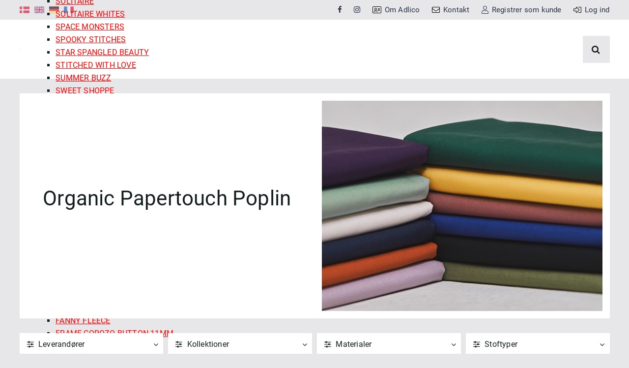

--- FILE ---
content_type: text/html; charset=utf-8
request_url: https://www.adlico.dk/produkter/ADL94+Org+Papertouch+Poplin_GNC/
body_size: 31834
content:
<!Doctype HTML>
<html lang="da">
<head><title>
	Organic Papertouch Poplin
</title>
    <style type="text/css">
body
{
	margin: 0px;
	padding: 0px;
}
</style>
<meta name="SKYPE_TOOLBAR" content="SKYPE_TOOLBAR_PARSER_COMPATIBLE" /><meta name="viewport" content="width=device-width, initial-scale=1.0, user-scalable=no" /><link rel="preload" href="/files/smb/fonts/fontawsome/fontawesome-webfont.woff2?v=4.7.0" as="font" type="font/woff2" crossorigin="" /><link rel="canonical" href="https://www.adlico.dk/produkter/ADL94+Org+Papertouch+Poplin_GNC/" />

<meta name="Generator" content="SEEEMS.CMS" />
<!--    CMS based on SEEEMS.FRAMEWORK    -->
<!--     Make many CMS! Make any CMS!    -->
<!--        http://www.seeems.com        -->


<meta charset="utf-8" /><meta http-equiv="content-language" content="da" /><meta name="language" content="da" /><meta property="og:title" content="Kollektioner"/><link rel="shortcut icon" href="/files/adlico/layout/favicon.ico?can=eLtW/N5UGzzZwNAMHPggChicBeDQTwKGYh7QWgsXSzNXF0cjIxdXF0tzJ6KyB6p5WGOztCjHVkk/LTMntVg/MSUnMzlfPyexMr_0RD8tsQzIy9MDEpBILykqxYxziCDBXERWxAAAlKl4cg==" />
<!-- The initial config of Consent Mode -->
<script type='text/javascript'>

window.dataLayer = window.dataLayer || [];

function gtag()
{
   dataLayer.push(arguments);
}

gtag('consent', 'default', {
'ad_storage': 'denied',
'ad_user_data': 'denied',
'ad_personalization': 'denied',
'analytics_storage': 'denied',
'wait_for_update': 500
});

</script>
<script defer="defer" id="CookieConsent" src="https://policy.app.cookieinformation.com/uc.js" data-culture="da" type="text/javascript" data-gcm-version="2.0"></script>
 <!--Global site tag(gtag.js) GTAG -->
<script async src = 'https://www.googletagmanager.com/gtag/js?id=UA-89746406-1' ></script>
<script>
 window.dataLayer = window.dataLayer || [];
                function gtag() { dataLayer.push(arguments); }
                gtag('js', new Date());
gtag('config', 'UA-89746406-1');
</script>

<script>

function googleTrackAddToCart(id, name, qty, price) {
  gtag( 'event', 'add_to_cart', {                       
      'items': [{                        
        'item_name': name,
        'item_id': id,
        'quantity': qty,
        'price': price
               }]
               });
};

function googleTrackRemoveFromCart(id, name, qty) {
  gtag( 'event', 'remove_from_cart', {                       
      'items': [{                        
        'item_name': name,
        'item_id': id,
        'quantity': qty
               }]
               });
};
</script>

                    <script>
                    function trackAddToCart(id, name, qty, price) 
                    {
                          if (price === undefined) 
                          {
                            price = 0;
                          } 
                          if (typeof googleTrackAddToCart === 'function') 
                          {     
                            googleTrackAddToCart(id, name, qty, price)
                          }
                        // This is to be done from Google Tag Manager to check cookie consent
                        //if (typeof facebookTrackAddToCart === 'function') 
                        //  {     
                        //    facebookTrackAddToCart(id, name, qty)
                        //  }

                    };

                    function trackRemoveFromCart(id, name, qty) 
                    {
                        if (typeof googleTrackRemoveFromCart === 'function') 
                          {     
                            googleTrackRemoveFromCart(id, name, qty)
                          }
                        // This is to be done from Google Tag Manager to check cookie consent
                        //if (typeof facebookTrackRemoveFromCart === 'function') 
                        //  {     
                        //    facebookTrackRemoveFromCart(id, name, qty)
                        // }                          
                    };
                    </script>
<script src="/script.axd?id=8518&amp;rn=638683029975701633" type="text/javascript" defer="defer">

</script><script src="/WebResource.axd?d=DhJSGojKvPuh0XU94018f0kDSsN4ItG25T6rBA5A9BrRKtvS8PhpBHdLpoyuVReBPfe-CMnY5CtA-MYfgAV_icYxjJ3cDffwDNLFmN0ElRM5PaAFAdiaTWyqIWIDWOrueeMQtS3J9RRH3cFgIpicr9cOgmxURPR3XkkUVgLnVVY1&amp;t=638665607402015381" type="text/javascript" defer="defer">

</script><script src="/js/43D087342A54D843A00D196AB0746E5B/EEE.axd" type="text/javascript" defer="defer">

</script><link href="/style.axd?id=8518&amp;rn=639009525428287094" rel="stylesheet" type="text/css" /><style type="text/css">@media (min-width:1px) and  (max-width:479px) {
          .eee-header-logo, #responsive-menu-logo {
            max-width: calc(100% - 90px);
          }
          .eee-header-logo img, #responsive-menu-logo img {
            width: 113px;
          }
        
  	.eee-grid-10522 {
  		margin-left: -10px;
  	}
  	.eee-grid-10522 > div {
  		padding-left: 10px;
  	}
  
.eee-mini-auto{width:auto;}
    #eee-button-button-9909 {
      min-width:100%;max-width:100%;
    }
  
.eee-mini-expand{-ms-flex:1;-webkit-flex:1;flex:1;min-width:0;}
    #eee-form-9920 {
      width: auto;
    }
  
        #eee-form-9920 .eee-form-field__label:not(.eee-form-field__label--checkbox):not(.eee-form-field__label--toggle):not(.eee-form-field__label--radio),
    #eee-form-9920 .eee-form-field__input-wrapper {
      width: auto;
    }
        #eee-form-9920 .eee-form-field--label-left-mini .eee-form-field__label:not(.eee-form-field__label--checkbox):not(.eee-form-field__label--toggle):not(.eee-form-field__label--radio) {
      float: left;
      width: 29%;
    	padding-top: 4px;
    	padding-bottom: 4px;
    }
    #eee-form-9920 .eee-form-field--label-left-mini .eee-form-field__input-wrapper {
      float: right;
      width: calc(100% - 29% - 15px);
    }
    #eee-form-9920 .eee-form-field--label-left-mini .eee-form-field__input-wrapper--options-list,
    #eee-form-9920 .eee-form-field--label-left-mini .eee-form-field__input-wrapper--option {
    	padding-top: 4px;
    	padding-bottom: 4px;
    }
  
}
@media (min-width:480px) and  (max-width:767px) {
          .eee-header-logo, #responsive-menu-logo {
            max-width: calc(100% - 90px);
          }
          .eee-header-logo img, #responsive-menu-logo img {
            width: 113px;
          }
        
  	.eee-grid-10522 {
  		margin-left: -10px;
  	}
  	.eee-grid-10522 > div {
  		padding-left: 10px;
  	}
  
.eee-small-auto{width:auto;}
    #eee-button-button-9909 {
      min-width:100%;max-width:100%;
    }
  
.eee-small-expand{-ms-flex:1;-webkit-flex:1;flex:1;min-width:0;}
    #eee-form-9920 {
      width: auto;
    }
  
        #eee-form-9920 .eee-form-field__label:not(.eee-form-field__label--checkbox):not(.eee-form-field__label--toggle):not(.eee-form-field__label--radio),
    #eee-form-9920 .eee-form-field__input-wrapper {
      width: auto;
    }
        #eee-form-9920 .eee-form-field--label-left-small .eee-form-field__label:not(.eee-form-field__label--checkbox):not(.eee-form-field__label--toggle):not(.eee-form-field__label--radio) {
      float: left;
      width: 28%;
    	padding-top: 4px;
    	padding-bottom: 4px;
    }
    #eee-form-9920 .eee-form-field--label-left-small .eee-form-field__input-wrapper {
      float: right;
      width: calc(100% - 28% - 15px);
    }
    #eee-form-9920 .eee-form-field--label-left-small .eee-form-field__input-wrapper--options-list,
    #eee-form-9920 .eee-form-field--label-left-small .eee-form-field__input-wrapper--option {
    	padding-top: 4px;
    	padding-bottom: 4px;
    }
  
}
@media (min-width:768px) and  (max-width:979px) {
          .eee-header-logo, #responsive-menu-logo {
            max-width: calc(100% - 90px);
          }
          .eee-header-logo img, #responsive-menu-logo img {
            width: 113px;
          }
        
  	.eee-grid-10522 {
  		margin-left: -15px;
  	}
  	.eee-grid-10522 > div {
  		padding-left: 15px;
  	}
  
.eee-medium-auto{width:auto;}
    #eee-button-button-9909 {
      min-width:100%;max-width:100%;
    }
  
.eee-medium-expand{-ms-flex:1;-webkit-flex:1;flex:1;min-width:0;}
    #eee-form-9920 {
      width: auto;
    }
  
        #eee-form-9920 .eee-form-field__label:not(.eee-form-field__label--checkbox):not(.eee-form-field__label--toggle):not(.eee-form-field__label--radio),
    #eee-form-9920 .eee-form-field__input-wrapper {
      width: auto;
    }
        #eee-form-9920 .eee-form-field--label-left-medium .eee-form-field__label:not(.eee-form-field__label--checkbox):not(.eee-form-field__label--toggle):not(.eee-form-field__label--radio) {
      float: left;
      width: 27%;
    	padding-top: 4px;
    	padding-bottom: 4px;
    }
    #eee-form-9920 .eee-form-field--label-left-medium .eee-form-field__input-wrapper {
      float: right;
      width: calc(100% - 27% - 15px);
    }
    #eee-form-9920 .eee-form-field--label-left-medium .eee-form-field__input-wrapper--options-list,
    #eee-form-9920 .eee-form-field--label-left-medium .eee-form-field__input-wrapper--option {
    	padding-top: 4px;
    	padding-bottom: 4px;
    }
  
}
@media (min-width:980px) {
          .eee-header-logo, #responsive-menu-logo {
            max-width: none;
          }
          .eee-header-logo img, #responsive-menu-logo img {
            width: 200px;
          }
        
  	.eee-grid-10522 {
  		margin-left: -15px;
  	}
  	.eee-grid-10522 > div {
  		padding-left: 15px;
  	}
  
.eee-large-hidden-10522-1{ display:none; }
.eee-large-auto{width:auto;}
    #eee-button-button-9909 {
      min-width:100%;max-width:100%;
    }
  
.eee-large-expand{-ms-flex:1;-webkit-flex:1;flex:1;min-width:0;}
    #eee-form-9920 {
      width: auto;
    }
  
        #eee-form-9920 .eee-form-field__label:not(.eee-form-field__label--checkbox):not(.eee-form-field__label--toggle):not(.eee-form-field__label--radio),
    #eee-form-9920 .eee-form-field__input-wrapper {
      width: auto;
    }
        #eee-form-9920 .eee-form-field--label-left-large .eee-form-field__label:not(.eee-form-field__label--checkbox):not(.eee-form-field__label--toggle):not(.eee-form-field__label--radio) {
      float: left;
      width: 26%;
    	padding-top: 4px;
    	padding-bottom: 4px;
    }
    #eee-form-9920 .eee-form-field--label-left-large .eee-form-field__input-wrapper {
      float: right;
      width: calc(100% - 26% - 15px);
    }
    #eee-form-9920 .eee-form-field--label-left-large .eee-form-field__input-wrapper--options-list,
    #eee-form-9920 .eee-form-field--label-left-large .eee-form-field__input-wrapper--option {
    	padding-top: 4px;
    	padding-bottom: 4px;
    }
  
}
@media (max-width: 999px) {
  .eee-middle-sidebar-wrapper
  {
    display: none;
  }
  
  .eee-middle.eee-grid-margin
  {
    margin-top: 0;
  }
}
@media (min-width: 999px) {
  .eee-middle {
    width: calc(100%);
  }
    }
  #AdvancedBox-10439
  {
    box-sizing: border-box; 
    width: 100%;    max-width: 100%;                         background-color: #EBEBEB;         text-align: left; 
    display: inline-block; 
    vertical-align: top; 
        padding: 15px 15px 15px 15px; 
    color: #141E1E;  }
  
  #AdvancedBox-10439 svg, #AdvancedBox-10439 h1, #AdvancedBox-10439 h2, #AdvancedBox-10439 h3, #AdvancedBox-10439 h3, #AdvancedBox-10439 h4, #AdvancedBox-10439 h5
  {
    color: #141E1E;  }
      @media only screen and (min-width: 1px) and (max-width: 479px)    {
      #eee-space-9944
      {
                  height: 0px;
              }
    }
      @media only screen and (min-width: 480px) and (max-width: 767px)    {
      #eee-space-9944
      {
                  height: 0px;
              }
    }
      @media only screen and (min-width: 768px) and (max-width: 979px)    {
      #eee-space-9944
      {
                  height: 0px;
              }
    }
      @media only screen and (min-width: 980px)    {
      #eee-space-9944
      {
                  height: 5px;
              }
    }
  
</style></head>
<body class="ProductPageV02">
    <form method="post" action="/produkter/ADL94+Org+Papertouch+Poplin_GNC/" id="ctl05" enctype="multipart/form-data">
<div class="aspNetHidden">
<input type="hidden" name="__VIEWSTATE" id="__VIEWSTATE" value="/wEPDwUBMA9kFgJmD2QWAgIDDxYCHgZhY3Rpb24FKy9wcm9kdWt0ZXIvQURMOTQrT3JnK1BhcGVydG91Y2grUG9wbGluX0dOQy9kZE8npdyy1c1aa8QsAkW5qvQieICySKZ+F+M/a/BuP39H" />
</div>

<div class="aspNetHidden">

	<input type="hidden" name="__VIEWSTATEGENERATOR" id="__VIEWSTATEGENERATOR" value="E2617C55" />
</div>
    <div class="eee-responsive-menu-wrapper">
    <div class="eee-body eee-body--default">
        





  <div class="eee-sticky-header-space eee-header-position--sticky eee-header-size--shrink eee-horizontal-menu-position--auto"></div>

<div class="eee-header-wrapper eee-header-position--sticky eee-header-size--shrink eee-horizontal-menu-position--auto">
  
  <div id="eee-top-bar">
    <div class="eee-page-width">

            															      <div class="eee-header__free-content">
                  <div id="eee-language-switcher" >
            <a href="https://www.adlico.dk/produkter/ADL94+Org+Papertouch+Poplin_GNC/" class="eee-language-switcher__lang ">
                  <svg xmlns="http://www.w3.org/2000/svg" xmlns:xlink="http://www.w3.org/1999/xlink" version="1.1" id="Capa_1" x="0px" y="0px" viewBox="0 0 512 512" style="enable-background:new 0 0 512 512;" xml:space="preserve">
<rect y="85.333" style="fill:#D80027;" width="512" height="341.337"/>
<polygon style="fill:#F0F0F0;" points="192,85.33 128,85.33 128,223.996 0,223.996 0,287.996 128,287.996 128,426.662 192,426.662   192,287.996 512,287.996 512,223.996 192,223.996 "/>
<g>
</g>
<g>
</g>
<g>
</g>
<g>
</g>
<g>
</g>
<g>
</g>
<g>
</g>
<g>
</g>
<g>
</g>
<g>
</g>
<g>
</g>
<g>
</g>
<g>
</g>
<g>
</g>
<g>
</g>
</svg>

              </a>
                <a href="https://www.adlico.dk/en/products/ADL94+Org+Papertouch+Poplin_GNC/" class="eee-language-switcher__lang ">
                  <svg xmlns="http://www.w3.org/2000/svg" xmlns:xlink="http://www.w3.org/1999/xlink" version="1.1" id="Capa_1" x="0px" y="0px" viewBox="0 0 512 512" style="enable-background:new 0 0 512 512;" xml:space="preserve">
<rect y="85.333" style="fill:#F0F0F0;" width="512" height="341.337"/>
<polygon style="fill:#D80027;" points="288,85.33 224,85.33 224,223.996 0,223.996 0,287.996 224,287.996 224,426.662 288,426.662   288,287.996 512,287.996 512,223.996 288,223.996 "/>
<g>
	<polygon style="fill:#0052B4;" points="393.785,315.358 512,381.034 512,315.358  "/>
	<polygon style="fill:#0052B4;" points="311.652,315.358 512,426.662 512,395.188 368.307,315.358  "/>
	<polygon style="fill:#0052B4;" points="458.634,426.662 311.652,344.998 311.652,426.662  "/>
</g>
<polygon style="fill:#F0F0F0;" points="311.652,315.358 512,426.662 512,395.188 368.307,315.358 "/>
<polygon style="fill:#D80027;" points="311.652,315.358 512,426.662 512,395.188 368.307,315.358 "/>
<g>
	<polygon style="fill:#0052B4;" points="90.341,315.356 0,365.546 0,315.356  "/>
	<polygon style="fill:#0052B4;" points="200.348,329.51 200.348,426.661 25.491,426.661  "/>
</g>
<polygon style="fill:#D80027;" points="143.693,315.358 0,395.188 0,426.662 0,426.662 200.348,315.358 "/>
<g>
	<polygon style="fill:#0052B4;" points="118.215,196.634 0,130.958 0,196.634  "/>
	<polygon style="fill:#0052B4;" points="200.348,196.634 0,85.33 0,116.804 143.693,196.634  "/>
	<polygon style="fill:#0052B4;" points="53.366,85.33 200.348,166.994 200.348,85.33  "/>
</g>
<polygon style="fill:#F0F0F0;" points="200.348,196.634 0,85.33 0,116.804 143.693,196.634 "/>
<polygon style="fill:#D80027;" points="200.348,196.634 0,85.33 0,116.804 143.693,196.634 "/>
<g>
	<polygon style="fill:#0052B4;" points="421.659,196.636 512,146.446 512,196.636  "/>
	<polygon style="fill:#0052B4;" points="311.652,182.482 311.652,85.331 486.509,85.331  "/>
</g>
<polygon style="fill:#D80027;" points="368.307,196.634 512,116.804 512,85.33 512,85.33 311.652,196.634 "/>
<g>
</g>
<g>
</g>
<g>
</g>
<g>
</g>
<g>
</g>
<g>
</g>
<g>
</g>
<g>
</g>
<g>
</g>
<g>
</g>
<g>
</g>
<g>
</g>
<g>
</g>
<g>
</g>
<g>
</g>
</svg>

              </a>
                <a href="https://www.adlico.dk/de/produkte/ADL94+Org+Papertouch+Poplin_GNC/" class="eee-language-switcher__lang ">
                  <svg xmlns="http://www.w3.org/2000/svg" xmlns:xlink="http://www.w3.org/1999/xlink" version="1.1" id="Capa_1" x="0px" y="0px" viewBox="0 0 512 512" style="enable-background:new 0 0 512 512;" xml:space="preserve">
<rect y="85.331" style="fill:#D80027;" width="512" height="341.337"/>
<rect y="85.331" width="512" height="113.775"/>
<rect y="312.882" style="fill:#FFDA44;" width="512" height="113.775"/>
<g>
</g>
<g>
</g>
<g>
</g>
<g>
</g>
<g>
</g>
<g>
</g>
<g>
</g>
<g>
</g>
<g>
</g>
<g>
</g>
<g>
</g>
<g>
</g>
<g>
</g>
<g>
</g>
<g>
</g>
</svg>

              </a>
                <a href="https://www.adlico.dk/fr/produits/ADL94+Org+Papertouch+Poplin_GNC/" class="eee-language-switcher__lang ">
                  <svg xmlns="http://www.w3.org/2000/svg" xmlns:xlink="http://www.w3.org/1999/xlink" version="1.1" id="Capa_1" x="0px" y="0px" viewBox="0 0 512 512" style="enable-background:new 0 0 512 512;" xml:space="preserve">
<rect y="85.331" style="fill:#F0F0F0;" width="512" height="341.337"/>
<rect y="85.331" style="fill:#0052B4;" width="170.663" height="341.337"/>
<rect x="341.337" y="85.331" style="fill:#D80027;" width="170.663" height="341.337"/>
<g>
</g>
<g>
</g>
<g>
</g>
<g>
</g>
<g>
</g>
<g>
</g>
<g>
</g>
<g>
</g>
<g>
</g>
<g>
</g>
<g>
</g>
<g>
</g>
<g>
</g>
<g>
</g>
<g>
</g>
</svg>

              </a>
      </div>
              </div>
      
                      
                                                                                                                                                                                                                                                                                                                                                                                                                                                                                                                                                                                                                                                                                                                                <div id="top-menu" class="eee-top-menu" data-seeems-menu-more-item-options="{ moreItemText: 'Mere ...' }">
                        <ul class="css-menu" data-sm-more-item-text="Mere ...">
            
                                             <li class=" not-selected"  >
           <a class="not-selected" href="https://www.facebook.com/Adlico-Textile-Aps-139339972905487" target="_blank">
                          <span class="eee-menu-item-text">
                                <i class="fa fa-facebook"></i>
                            </span>
           </a>
                                                         </li>
                             
                                             <li class=" not-selected"  >
           <a class="not-selected" href="http://instagram.com/adlicotextile" target="_blank">
                          <span class="eee-menu-item-text">
                                <i class="fa fa-instagram"></i>
                            </span>
           </a>
                                                         </li>
                             
                                             <li class=" not-selected"  >
           <a class="not-selected" href="/da/om-adlico/">
                            <span class="eee-menu-item-icon">
                                  <svg xmlns="http://www.w3.org/2000/svg" viewBox="0 0 576 512"><!-- Font Awesome Pro 5.15.4 by @fontawesome - https://fontawesome.com License - https://fontawesome.com/license (Commercial License) --><path d="M512 32H64C28.7 32 0 60.7 0 96v320c0 35.3 28.7 64 64 64h448c35.3 0 64-28.7 64-64V96c0-35.3-28.7-64-64-64zm32 384c0 17.6-14.4 32-32 32H64c-17.6 0-32-14.4-32-32V96c0-17.6 14.4-32 32-32h448c17.6 0 32 14.4 32 32v320zm-72-128H360c-4.4 0-8 3.6-8 8v16c0 4.4 3.6 8 8 8h112c4.4 0 8-3.6 8-8v-16c0-4.4-3.6-8-8-8zm0-64H360c-4.4 0-8 3.6-8 8v16c0 4.4 3.6 8 8 8h112c4.4 0 8-3.6 8-8v-16c0-4.4-3.6-8-8-8zm0-64H360c-4.4 0-8 3.6-8 8v16c0 4.4 3.6 8 8 8h112c4.4 0 8-3.6 8-8v-16c0-4.4-3.6-8-8-8zM208 288c44.2 0 80-35.8 80-80s-35.8-80-80-80-80 35.8-80 80 35.8 80 80 80zm0-128c26.5 0 48 21.5 48 48s-21.5 48-48 48-48-21.5-48-48 21.5-48 48-48zm46.8 144c-19.5 0-24.4 7-46.8 7s-27.3-7-46.8-7c-21.2 0-41.8 9.4-53.8 27.4C100.2 342.1 96 355 96 368.9V392c0 4.4 3.6 8 8 8h16c4.4 0 8-3.6 8-8v-23.1c0-7 2.1-13.8 6-19.6 5.6-8.3 15.8-13.2 27.3-13.2 12.4 0 20.8 7 46.8 7 25.9 0 34.3-7 46.8-7 11.5 0 21.7 5 27.3 13.2 3.9 5.8 6 12.6 6 19.6V392c0 4.4 3.6 8 8 8h16c4.4 0 8-3.6 8-8v-23.1c0-13.9-4.2-26.8-11.4-37.5-12.3-18-32.9-27.4-54-27.4z"/></svg>
                              </span>
                          <span class="eee-menu-item-text">
                                Om Adlico
                            </span>
           </a>
                                                         </li>
                             
                                             <li class=" not-selected"  >
           <a class="not-selected" href="/da/kontakt/">
                            <span class="eee-menu-item-icon">
                                  <svg xmlns="http://www.w3.org/2000/svg" viewBox="0 0 512 512"><!-- Font Awesome Pro 5.15.4 by @fontawesome - https://fontawesome.com License - https://fontawesome.com/license (Commercial License) --><path d="M464 64H48C21.5 64 0 85.5 0 112v288c0 26.5 21.5 48 48 48h416c26.5 0 48-21.5 48-48V112c0-26.5-21.5-48-48-48zM48 96h416c8.8 0 16 7.2 16 16v41.4c-21.9 18.5-53.2 44-150.6 121.3-16.9 13.4-50.2 45.7-73.4 45.3-23.2.4-56.6-31.9-73.4-45.3C85.2 197.4 53.9 171.9 32 153.4V112c0-8.8 7.2-16 16-16zm416 320H48c-8.8 0-16-7.2-16-16V195c22.8 18.7 58.8 47.6 130.7 104.7 20.5 16.4 56.7 52.5 93.3 52.3 36.4.3 72.3-35.5 93.3-52.3 71.9-57.1 107.9-86 130.7-104.7v205c0 8.8-7.2 16-16 16z"/></svg>
                              </span>
                          <span class="eee-menu-item-text">
                                Kontakt
                            </span>
           </a>
                                                         </li>
                             
                                             <li class=" not-selected"  >
           <a class="not-selected" href="/da/registrer/">
                            <span class="eee-menu-item-icon">
                                  <svg aria-hidden="true" focusable="false" data-prefix="fal" data-icon="user" class="svg-inline--fa fa-user fa-w-14" role="img" xmlns="http://www.w3.org/2000/svg" viewBox="0 0 448 512"><path fill="currentColor" d="M313.6 288c-28.7 0-42.5 16-89.6 16-47.1 0-60.8-16-89.6-16C60.2 288 0 348.2 0 422.4V464c0 26.5 21.5 48 48 48h352c26.5 0 48-21.5 48-48v-41.6c0-74.2-60.2-134.4-134.4-134.4zM416 464c0 8.8-7.2 16-16 16H48c-8.8 0-16-7.2-16-16v-41.6C32 365.9 77.9 320 134.4 320c19.6 0 39.1 16 89.6 16 50.4 0 70-16 89.6-16 56.5 0 102.4 45.9 102.4 102.4V464zM224 256c70.7 0 128-57.3 128-128S294.7 0 224 0 96 57.3 96 128s57.3 128 128 128zm0-224c52.9 0 96 43.1 96 96s-43.1 96-96 96-96-43.1-96-96 43.1-96 96-96z"></path></svg>
                              </span>
                          <span class="eee-menu-item-text">
                                Registrer som kunde
                            </span>
           </a>
                                                         </li>
                             
                                             <li class=" not-selected"  >
           <a class="not-selected" href="javascript:ShowHideCustomPopUp('10406');">
                            <span class="eee-menu-item-icon">
                                  <svg xmlns="http://www.w3.org/2000/svg" viewBox="0 0 512 512"><!-- Font Awesome Pro 5.15.4 by @fontawesome - https://fontawesome.com License - https://fontawesome.com/license (Commercial License) --><path d="M32 217.1c0-8.8 7.2-16 16-16h144v-93.9c0-7.1 8.6-10.7 13.6-5.7l141.6 143.1c6.3 6.3 6.3 16.4 0 22.7L205.6 410.4c-5 5-13.6 1.5-13.6-5.7v-93.9H48c-8.8 0-16-7.2-16-16v-77.7m-32 0v77.7c0 26.5 21.5 48 48 48h112v61.9c0 35.5 43 53.5 68.2 28.3l141.7-143c18.8-18.8 18.8-49.2 0-68L228.2 78.9c-25.1-25.1-68.2-7.3-68.2 28.3v61.9H48c-26.5 0-48 21.6-48 48zM512 400V112c0-26.5-21.5-48-48-48H332c-6.6 0-12 5.4-12 12v8c0 6.6 5.4 12 12 12h132c8.8 0 16 7.2 16 16v288c0 8.8-7.2 16-16 16H332c-6.6 0-12 5.4-12 12v8c0 6.6 5.4 12 12 12h132c26.5 0 48-21.5 48-48z"/></svg>
                              </span>
                          <span class="eee-menu-item-text">
                                Log ind
                            </span>
           </a>
                                                         </li>
                        </ul>

          </div>
                  </div>    
  </div>
  
  <div class="eee-header">
    <div class="eee-page-width">
      <div class="eee-header__grid eee-grid eee-grid-gutter-v-hide eee-flex-middle">

                                                                                                                  
                                                                                              
                                                                                              
                                                                                              
                                  
                                <p class="eee-header-logo" data-url="/">
          <a href="/">
                                                                                                                                                                                                <img src="/files/adlico/layout/logo.png?can=eLtW/N5UGzzZwMgAEvrmhuDgL4AFf1Ee0F4LF0szVxdzS2M3J2MzVyc0LlHZBc18rNFbWpRjq6SflpmTWqyfmJKTmZyvn5NYmV9aop_Tn56vV5CXji8JlBSVEpOpyIonAL7Ge3U=" alt="Adlico" width="200" height="71" />
                      </a>
        </p>
                
                <div id="main-menu" class="eee-main-menu" data-responsive-menu-effect-push="true">
          
            <div id="eee-main-menu-content" data-seeems-menu-more-item-options="{ moreItemText: 'Mere ...' }">
                                          <ul class="css-menu" data-sm-more-item-text="Mere ...">
            
                                             <li class=" selected has-children"  >
           <a class="selected" href="/produkter/ADLManufacturers/">
                          <span class="eee-menu-item-text">
                                Leverandører
                            </span>
           </a>
                                                            <ul >
            
                                             <li class=" not-selected has-children"  >
           <a class="not-selected" href="/produkter/ADL45/">
                          <span class="eee-menu-item-text">
                                Adlico Textile
                            </span>
           </a>
                                                            <ul >
            
                                             <li class=" not-selected"  >
           <a class="not-selected" href="/produkter/ADL45+Adlico+Stock_GNC/">
                          <span class="eee-menu-item-text">
                                Adlico Stock
                            </span>
           </a>
                                                         </li>
                             
                                             <li class=" not-selected"  >
           <a class="not-selected" href="/produkter/ADL45+Cotton+Linen_GNC/">
                          <span class="eee-menu-item-text">
                                Cotton / Linen
                            </span>
           </a>
                                                         </li>
                             
                                             <li class=" not-selected"  >
           <a class="not-selected" href="/produkter/ADL87+Cozy+Jungle_GNC/">
                          <span class="eee-menu-item-text">
                                Cozy Jungle
                            </span>
           </a>
                                                         </li>
                             
                                             <li class=" not-selected"  >
           <a class="not-selected" href="/produkter/ADL45+Flag+DK_GNC/">
                          <span class="eee-menu-item-text">
                                Flag & Studenterhuer
                            </span>
           </a>
                                                         </li>
                             
                                             <li class=" not-selected has-children"  >
           <a class="not-selected" href="/produkter/ADL45+Furniture+Fabric/">
                          <span class="eee-menu-item-text">
                                Furniture Fabric >
                            </span>
           </a>
                                                            <ul >
            
                                             <li class=" not-selected"  >
           <a class="not-selected" href="/produkter/ADL45+Austin_GNC/">
                          <span class="eee-menu-item-text">
                                Austin
                            </span>
           </a>
                                                         </li>
                             
                                             <li class=" not-selected"  >
           <a class="not-selected" href="/produkter/ADL45+Cayenne_GNC/">
                          <span class="eee-menu-item-text">
                                Cayenne
                            </span>
           </a>
                                                         </li>
                             
                                             <li class=" not-selected"  >
           <a class="not-selected" href="/produkter/ADL45+Como_GNC/">
                          <span class="eee-menu-item-text">
                                Como
                            </span>
           </a>
                                                         </li>
                             
                                             <li class=" not-selected"  >
           <a class="not-selected" href="/produkter/ADL45+Hugo_GNC/">
                          <span class="eee-menu-item-text">
                                Hugo
                            </span>
           </a>
                                                         </li>
                             
                                             <li class=" not-selected"  >
           <a class="not-selected" href="/produkter/ADL45+Matrix_GNC/">
                          <span class="eee-menu-item-text">
                                Matrix
                            </span>
           </a>
                                                         </li>
                             
                                             <li class=" not-selected"  >
           <a class="not-selected" href="/produkter/ADL45+Nordic_GNC/">
                          <span class="eee-menu-item-text">
                                Nordic
                            </span>
           </a>
                                                         </li>
                             
                                             <li class=" not-selected"  >
           <a class="not-selected" href="/produkter/ADL45+Tiffany_GNC/">
                          <span class="eee-menu-item-text">
                                Tiffany
                            </span>
           </a>
                                                         </li>
                             
                                             <li class=" not-selected"  >
           <a class="not-selected" href="/produkter/ADL45+Trinity_GNC/">
                          <span class="eee-menu-item-text">
                                Trinity
                            </span>
           </a>
                                                         </li>
                             
                                             <li class=" not-selected"  >
           <a class="not-selected" href="/produkter/ADL45+Velluto_GNC/">
                          <span class="eee-menu-item-text">
                                Velluto
                            </span>
           </a>
                                                         </li>
                             
                                             <li class=" not-selected"  >
           <a class="not-selected" href="/produkter/ADL45+Zoom_GNC/">
                          <span class="eee-menu-item-text">
                                Zoom
                            </span>
           </a>
                                                         </li>
                        </ul>
                                 </li>
                             
                                             <li class=" not-selected"  >
           <a class="not-selected" href="/produkter/ADL45+Wool+Jersey+1x1+Rib_GNC/">
                          <span class="eee-menu-item-text">
                                Wool Jersey 1x1 Rib
                            </span>
           </a>
                                                         </li>
                        </ul>
                                 </li>
                             
                                             <li class=" not-selected has-children"  >
           <a class="not-selected" href="/produkter/ADL28/">
                          <span class="eee-menu-item-text">
                                Art Gallery Fabrics
                            </span>
           </a>
                                                            <ul >
            
                                             <li class=" not-selected"  >
           <a class="not-selected" href="/produkter/ADL28+108+Edition_GNC/">
                          <span class="eee-menu-item-text">
                                108 Edition
                            </span>
           </a>
                                                         </li>
                             
                                             <li class=" not-selected"  >
           <a class="not-selected" href="/produkter/ADL28+2.5+Edition+Binding_GNC/">
                          <span class="eee-menu-item-text">
                                2.5 Edition Binding
                            </span>
           </a>
                                                         </li>
                             
                                             <li class=" not-selected"  >
           <a class="not-selected" href="/produkter/ADL28+365+Fifth+Avenue_GNC/">
                          <span class="eee-menu-item-text">
                                365 Fifth Avenue
                            </span>
           </a>
                                                         </li>
                             
                                             <li class=" not-selected"  >
           <a class="not-selected" href="/produkter/ADL28+A+year+in+Petals_GNC/">
                          <span class="eee-menu-item-text">
                                A Year in Petals
                            </span>
           </a>
                                                         </li>
                             
                                             <li class=" not-selected"  >
           <a class="not-selected" href="/produkter/ADL28+Abode_GNC/">
                          <span class="eee-menu-item-text">
                                Abode
                            </span>
           </a>
                                                         </li>
                             
                                             <li class=" not-selected"  >
           <a class="not-selected" href="/produkter/ADL28+Abstrart_GNC/">
                          <span class="eee-menu-item-text">
                                AbstrArt
                            </span>
           </a>
                                                         </li>
                             
                                             <li class=" not-selected"  >
           <a class="not-selected" href="/produkter/ADL28+Adventale_GNC/">
                          <span class="eee-menu-item-text">
                                Adventale
                            </span>
           </a>
                                                         </li>
                             
                                             <li class=" not-selected"  >
           <a class="not-selected" href="/produkter/ADL28+AGF+Collective_GNC/">
                          <span class="eee-menu-item-text">
                                AGF Collective
                            </span>
           </a>
                                                         </li>
                             
                                             <li class=" not-selected"  >
           <a class="not-selected" href="/produkter/ADL28+All+is+Well_GNC/">
                          <span class="eee-menu-item-text">
                                All is Well
                            </span>
           </a>
                                                         </li>
                             
                                             <li class=" not-selected has-children"  >
           <a class="not-selected" href="/produkter/ADL28+Angles/">
                          <span class="eee-menu-item-text">
                                Angles >
                            </span>
           </a>
                                                            <ul >
            
                                             <li class=" not-selected"  >
           <a class="not-selected" href="/produkter/ADL28+Love+Letters_GNC/">
                          <span class="eee-menu-item-text">
                                Love Letters
                            </span>
           </a>
                                                         </li>
                             
                                             <li class=" not-selected"  >
           <a class="not-selected" href="/produkter/ADL28+Mademoiselle_GNC/">
                          <span class="eee-menu-item-text">
                                Mademoiselle
                            </span>
           </a>
                                                         </li>
                             
                                             <li class=" not-selected"  >
           <a class="not-selected" href="/produkter/ADL28+Land+of+Enchantment_GNC/">
                          <span class="eee-menu-item-text">
                                Land of Enchantment
                            </span>
           </a>
                                                         </li>
                             
                                             <li class=" not-selected"  >
           <a class="not-selected" href="/produkter/ADL28+Sunrise+Sunset_GNC/">
                          <span class="eee-menu-item-text">
                                Sunrise Sunset
                            </span>
           </a>
                                                         </li>
                             
                                             <li class=" not-selected"  >
           <a class="not-selected" href="/produkter/ADL28+Bedtime+Stories_GNC/">
                          <span class="eee-menu-item-text">
                                Bedtime Stories
                            </span>
           </a>
                                                         </li>
                             
                                             <li class=" not-selected"  >
           <a class="not-selected" href="/produkter/ADL28+Lakelife_GNC/">
                          <span class="eee-menu-item-text">
                                Lakelife
                            </span>
           </a>
                                                         </li>
                             
                                             <li class=" not-selected"  >
           <a class="not-selected" href="/produkter/ADL28+Road+to+Round+Top_GNC/">
                          <span class="eee-menu-item-text">
                                Road to Round Top
                            </span>
           </a>
                                                         </li>
                             
                                             <li class=" not-selected"  >
           <a class="not-selected" href="/produkter/ADL28+Haven_GNC/">
                          <span class="eee-menu-item-text">
                                Haven
                            </span>
           </a>
                                                         </li>
                             
                                             <li class=" not-selected"  >
           <a class="not-selected" href="/produkter/ADL28+Timberline_GNC/">
                          <span class="eee-menu-item-text">
                                Timberline
                            </span>
           </a>
                                                         </li>
                             
                                             <li class=" not-selected"  >
           <a class="not-selected" href="/produkter/ADL28+Lullabee_GNC/">
                          <span class="eee-menu-item-text">
                                Lullabee
                            </span>
           </a>
                                                         </li>
                             
                                             <li class=" not-selected"  >
           <a class="not-selected" href="/produkter/ADL28+Gayle+Loraine_GNC/">
                          <span class="eee-menu-item-text">
                                Gayle Loraine
                            </span>
           </a>
                                                         </li>
                             
                                             <li class=" not-selected"  >
           <a class="not-selected" href="/produkter/ADL28+Tails+Threads_GNC/">
                          <span class="eee-menu-item-text">
                                Tails & Threads
                            </span>
           </a>
                                                         </li>
                             
                                             <li class=" not-selected"  >
           <a class="not-selected" href="/produkter/ADL28+Velvet_GNC/">
                          <span class="eee-menu-item-text">
                                Velvet
                            </span>
           </a>
                                                         </li>
                             
                                             <li class=" not-selected"  >
           <a class="not-selected" href="/produkter/ADL28+West+Plam_GNC/">
                          <span class="eee-menu-item-text">
                                West Palm
                            </span>
           </a>
                                                         </li>
                             
                                             <li class=" not-selected"  >
           <a class="not-selected" href="/produkter/ADL28+Little+Town_GNC/">
                          <span class="eee-menu-item-text">
                                Little Town
                            </span>
           </a>
                                                         </li>
                             
                                             <li class=" not-selected"  >
           <a class="not-selected" href="/produkter/ADL28+Charleston_GNC/">
                          <span class="eee-menu-item-text">
                                Charleston
                            </span>
           </a>
                                                         </li>
                        </ul>
                                 </li>
                             
                                             <li class=" not-selected"  >
           <a class="not-selected" href="/produkter/ADL28+Anthology_GNC/">
                          <span class="eee-menu-item-text">
                                Anthology
                            </span>
           </a>
                                                         </li>
                             
                                             <li class=" not-selected"  >
           <a class="not-selected" href="/produkter/ADL28+Barcelona_GNC/">
                          <span class="eee-menu-item-text">
                                Barcelona
                            </span>
           </a>
                                                         </li>
                             
                                             <li class=" not-selected has-children"  >
           <a class="not-selected" href="/produkter/ADL28+Basic+Elements/">
                          <span class="eee-menu-item-text">
                                Basic Elements >
                            </span>
           </a>
                                                            <ul >
            
                                             <li class=" not-selected"  >
           <a class="not-selected" href="/produkter/ADL28+Pure+Solids+WIDE_GNC/">
                          <span class="eee-menu-item-text">
                                Pure Solids Wide
                            </span>
           </a>
                                                         </li>
                             
                                             <li class=" not-selected"  >
           <a class="not-selected" href="/produkter/ADL28+Floral+Elements+NEW_GNC/">
                          <span class="eee-menu-item-text">
                                Floral Elements NEW
                            </span>
           </a>
                                                         </li>
                             
                                             <li class=" not-selected"  >
           <a class="not-selected" href="/produkter/ADL28+Sparkle+Elements_GNC/">
                          <span class="eee-menu-item-text">
                                Sparkle Elements
                            </span>
           </a>
                                                         </li>
                             
                                             <li class=" not-selected"  >
           <a class="not-selected" href="/produkter/ADL28+Signature+Pure+Solids_GNC/">
                          <span class="eee-menu-item-text">
                                Signature Pure Solids
                            </span>
           </a>
                                                         </li>
                             
                                             <li class=" not-selected"  >
           <a class="not-selected" href="/produkter/ADL28+Checkered+Elements_GNC/">
                          <span class="eee-menu-item-text">
                                Checkered Elements
                            </span>
           </a>
                                                         </li>
                             
                                             <li class=" not-selected"  >
           <a class="not-selected" href="/produkter/ADL28+Seedling_GNC/">
                          <span class="eee-menu-item-text">
                                Seedling
                            </span>
           </a>
                                                         </li>
                             
                                             <li class=" not-selected"  >
           <a class="not-selected" href="/produkter/ADL28+Fanciful_GNC/">
                          <span class="eee-menu-item-text">
                                Fanciful
                            </span>
           </a>
                                                         </li>
                             
                                             <li class=" not-selected"  >
           <a class="not-selected" href="/produkter/ADL28+Pure+Solids_GNC/">
                          <span class="eee-menu-item-text">
                                Pure Solids
                            </span>
           </a>
                                                         </li>
                             
                                             <li class=" not-selected"  >
           <a class="not-selected" href="/produkter/ADL28+Decos+Elements_GNC/">
                          <span class="eee-menu-item-text">
                                Decostitch Elements
                            </span>
           </a>
                                                         </li>
                             
                                             <li class=" not-selected"  >
           <a class="not-selected" href="/produkter/ADL28+Oval+Elements_GNC/">
                          <span class="eee-menu-item-text">
                                Oval Elements
                            </span>
           </a>
                                                         </li>
                             
                                             <li class=" not-selected"  >
           <a class="not-selected" href="/produkter/ADL28+Jersey+Striped_GNC/">
                          <span class="eee-menu-item-text">
                                Jersey Striped
                            </span>
           </a>
                                                         </li>
                             
                                             <li class=" not-selected"  >
           <a class="not-selected" href="/produkter/ADL28+Floral+Elements_GNC/">
                          <span class="eee-menu-item-text">
                                Floral Elements
                            </span>
           </a>
                                                         </li>
                             
                                             <li class=" not-selected"  >
           <a class="not-selected" href="/produkter/ADL28+Knits+Spotted_GNC/">
                          <span class="eee-menu-item-text">
                                Knits Spotted
                            </span>
           </a>
                                                         </li>
                             
                                             <li class=" not-selected"  >
           <a class="not-selected" href="/produkter/ADL28+Jersey+Solid_GNC/">
                          <span class="eee-menu-item-text">
                                Jersey Solid
                            </span>
           </a>
                                                         </li>
                             
                                             <li class=" not-selected"  >
           <a class="not-selected" href="/produkter/ADL28+Rayon+Striped_GNC/">
                          <span class="eee-menu-item-text">
                                Rayon Striped
                            </span>
           </a>
                                                         </li>
                             
                                             <li class=" not-selected"  >
           <a class="not-selected" href="/produkter/ADL28+Prisma+Elements_GNC/">
                          <span class="eee-menu-item-text">
                                Prisma Elements
                            </span>
           </a>
                                                         </li>
                             
                                             <li class=" not-selected"  >
           <a class="not-selected" href="/produkter/ADL28+Rayon+Solid_GNC/">
                          <span class="eee-menu-item-text">
                                Rayon Solid
                            </span>
           </a>
                                                         </li>
                             
                                             <li class=" not-selected"  >
           <a class="not-selected" href="/produkter/ADL28+Squared+Elements_GNC/">
                          <span class="eee-menu-item-text">
                                Squared Elements
                            </span>
           </a>
                                                         </li>
                             
                                             <li class=" not-selected"  >
           <a class="not-selected" href="/produkter/ADL28+Les+Petits_GNC/">
                          <span class="eee-menu-item-text">
                                Les Petits
                            </span>
           </a>
                                                         </li>
                             
                                             <li class=" not-selected"  >
           <a class="not-selected" href="/produkter/ADL28+Timeless+Prints_GNC/">
                          <span class="eee-menu-item-text">
                                Timeless Prints
                            </span>
           </a>
                                                         </li>
                             
                                             <li class=" not-selected"  >
           <a class="not-selected" href="/produkter/ADL28+Nature+Elements_GNC/">
                          <span class="eee-menu-item-text">
                                Nature Elements
                            </span>
           </a>
                                                         </li>
                             
                                             <li class=" not-selected"  >
           <a class="not-selected" href="/produkter/ADL28+ColorMaster-Eleme_GNC/">
                          <span class="eee-menu-item-text">
                                Color Master - Elements
                            </span>
           </a>
                                                         </li>
                             
                                             <li class=" not-selected"  >
           <a class="not-selected" href="/produkter/ADL28+Curated+Bundles_GNC/">
                          <span class="eee-menu-item-text">
                                Curated Bundles
                            </span>
           </a>
                                                         </li>
                        </ul>
                                 </li>
                             
                                             <li class=" not-selected"  >
           <a class="not-selected" href="/produkter/ADL28+Bloomcore_GNC/">
                          <span class="eee-menu-item-text">
                                Bloomcore
                            </span>
           </a>
                                                         </li>
                             
                                             <li class=" not-selected"  >
           <a class="not-selected" href="/produkter/ADL28+Bloomin+Americana_GNC/">
                          <span class="eee-menu-item-text">
                                Bloomin´Americana
                            </span>
           </a>
                                                         </li>
                             
                                             <li class=" not-selected"  >
           <a class="not-selected" href="/produkter/ADL28+Bloomsbury_GNC/">
                          <span class="eee-menu-item-text">
                                Bloomsbury
                            </span>
           </a>
                                                         </li>
                             
                                             <li class=" not-selected"  >
           <a class="not-selected" href="/produkter/ADL28+Bookish_GNC/">
                          <span class="eee-menu-item-text">
                                Bookish
                            </span>
           </a>
                                                         </li>
                             
                                             <li class=" not-selected"  >
           <a class="not-selected" href="/produkter/ADL28+Boscage_GNC/">
                          <span class="eee-menu-item-text">
                                Boscage
                            </span>
           </a>
                                                         </li>
                             
                                             <li class=" not-selected"  >
           <a class="not-selected" href="/produkter/ADL28+Botanist_GNC/">
                          <span class="eee-menu-item-text">
                                Botanist
                            </span>
           </a>
                                                         </li>
                             
                                             <li class=" not-selected"  >
           <a class="not-selected" href="/produkter/ADL28+Buck+Forest_GNC/">
                          <span class="eee-menu-item-text">
                                Buck Forest (Hello Bear)
                            </span>
           </a>
                                                         </li>
                             
                                             <li class=" not-selected"  >
           <a class="not-selected" href="/produkter/ADL28+Bundle+Up_GNC/">
                          <span class="eee-menu-item-text">
                                Bundle Up
                            </span>
           </a>
                                                         </li>
                             
                                             <li class=" not-selected"  >
           <a class="not-selected" href="/produkter/ADL28+Capri_GNC/">
                          <span class="eee-menu-item-text">
                                Capri
                            </span>
           </a>
                                                         </li>
                             
                                             <li class=" not-selected has-children"  >
           <a class="not-selected" href="/produkter/ADL28+Capsules/">
                          <span class="eee-menu-item-text">
                                Capsules >
                            </span>
           </a>
                                                            <ul >
            
                                             <li class=" not-selected"  >
           <a class="not-selected" href="/produkter/ADL28+CAP-Arctic+Tale_GNC/">
                          <span class="eee-menu-item-text">
                                CAPSULES - Arctic Tale
                            </span>
           </a>
                                                         </li>
                             
                                             <li class=" not-selected"  >
           <a class="not-selected" href="/produkter/ADL28+CAP-Snuggles_GNC/">
                          <span class="eee-menu-item-text">
                                CAPSULES - Snuggles
                            </span>
           </a>
                                                         </li>
                             
                                             <li class=" not-selected"  >
           <a class="not-selected" href="/produkter/ADL28+CAP-Mix+the+Volume_GNC/">
                          <span class="eee-menu-item-text">
                                CAPSULES - Mix the Volume
                            </span>
           </a>
                                                         </li>
                             
                                             <li class=" not-selected"  >
           <a class="not-selected" href="/produkter/ADL28+CAP-Soften+the+Vo_GNC/">
                          <span class="eee-menu-item-text">
                                CAPSULES - Soften the Volume
                            </span>
           </a>
                                                         </li>
                             
                                             <li class=" not-selected"  >
           <a class="not-selected" href="/produkter/ADL28+CAP-Stargazer_GNC/">
                          <span class="eee-menu-item-text">
                                CAPSULES - Stargazer
                            </span>
           </a>
                                                         </li>
                             
                                             <li class=" not-selected"  >
           <a class="not-selected" href="/produkter/ADL28+CAP-Raise+the+Vol_GNC/">
                          <span class="eee-menu-item-text">
                                CAPSULES - Raise the Volume
                            </span>
           </a>
                                                         </li>
                             
                                             <li class=" not-selected"  >
           <a class="not-selected" href="/produkter/ADL28+CAP-Lower+the+Vol_GNC/">
                          <span class="eee-menu-item-text">
                                CAPSULES - Lower the Volume
                            </span>
           </a>
                                                         </li>
                        </ul>
                                 </li>
                             
                                             <li class=" not-selected"  >
           <a class="not-selected" href="/produkter/ADL28+Charlotte_GNC/">
                          <span class="eee-menu-item-text">
                                Charlotte
                            </span>
           </a>
                                                         </li>
                             
                                             <li class=" not-selected"  >
           <a class="not-selected" href="/produkter/ADL28+Color+Cards_GNC/">
                          <span class="eee-menu-item-text">
                                Color Cards - AGF
                            </span>
           </a>
                                                         </li>
                             
                                             <li class=" not-selected"  >
           <a class="not-selected" href="/produkter/ADL28+ColorMaster_GNC/">
                          <span class="eee-menu-item-text">
                                Color Master
                            </span>
           </a>
                                                         </li>
                             
                                             <li class=" not-selected"  >
           <a class="not-selected" href="/produkter/ADL28+ColorMaster-DesignersPalett_GNC/">
                          <span class="eee-menu-item-text">
                                ColorMaster - DesignersPalette
                            </span>
           </a>
                                                         </li>
                             
                                             <li class=" not-selected"  >
           <a class="not-selected" href="/produkter/ADL28+Costeira_GNC/">
                          <span class="eee-menu-item-text">
                                Costeira
                            </span>
           </a>
                                                         </li>
                             
                                             <li class=" not-selected"  >
           <a class="not-selected" href="/produkter/ADL28+Cottage+Grove_GNC/">
                          <span class="eee-menu-item-text">
                                Cottage Grove
                            </span>
           </a>
                                                         </li>
                             
                                             <li class=" not-selected"  >
           <a class="not-selected" href="/produkter/ADL28+Coyote+Hill_GNC/">
                          <span class="eee-menu-item-text">
                                Coyote Hill
                            </span>
           </a>
                                                         </li>
                             
                                             <li class=" not-selected"  >
           <a class="not-selected" href="/produkter/ADL28+Daisy_GNC/">
                          <span class="eee-menu-item-text">
                                Daisy
                            </span>
           </a>
                                                         </li>
                             
                                             <li class=" not-selected"  >
           <a class="not-selected" href="/produkter/ADL28+Denim_GNC/">
                          <span class="eee-menu-item-text">
                                Denim Prints
                            </span>
           </a>
                                                         </li>
                             
                                             <li class=" not-selected"  >
           <a class="not-selected" href="/produkter/ADL28+Duval_GNC/">
                          <span class="eee-menu-item-text">
                                Duval
                            </span>
           </a>
                                                         </li>
                             
                                             <li class=" not-selected"  >
           <a class="not-selected" href="/produkter/ADL28+Earthen_GNC/">
                          <span class="eee-menu-item-text">
                                Earthen
                            </span>
           </a>
                                                         </li>
                             
                                             <li class=" not-selected"  >
           <a class="not-selected" href="/produkter/ADL28+Eerie_GNC/">
                          <span class="eee-menu-item-text">
                                Eerie
                            </span>
           </a>
                                                         </li>
                             
                                             <li class=" not-selected"  >
           <a class="not-selected" href="/produkter/ADL28+Enchanted+Voyage_GNC/">
                          <span class="eee-menu-item-text">
                                Enchanted Voyage
                            </span>
           </a>
                                                         </li>
                             
                                             <li class=" not-selected"  >
           <a class="not-selected" href="/produkter/ADL28+Eve_GNC/">
                          <span class="eee-menu-item-text">
                                Eve
                            </span>
           </a>
                                                         </li>
                             
                                             <li class=" not-selected"  >
           <a class="not-selected" href="/produkter/ADL28+Evolve_GNC/">
                          <span class="eee-menu-item-text">
                                Evolve
                            </span>
           </a>
                                                         </li>
                             
                                             <li class=" not-selected"  >
           <a class="not-selected" href="/produkter/ADL28+Fairview+Avenue_GNC/">
                          <span class="eee-menu-item-text">
                                Fairview Avenue
                            </span>
           </a>
                                                         </li>
                             
                                             <li class=" not-selected"  >
           <a class="not-selected" href="/produkter/ADL28+Flannel_GNC/">
                          <span class="eee-menu-item-text">
                                Flannel
                            </span>
           </a>
                                                         </li>
                             
                                             <li class=" not-selected"  >
           <a class="not-selected" href="/produkter/ADL28+Flannel+NEW_GNC/">
                          <span class="eee-menu-item-text">
                                Flannel NEW
                            </span>
           </a>
                                                         </li>
                             
                                             <li class=" not-selected"  >
           <a class="not-selected" href="/produkter/ADL28+Florence_GNC/">
                          <span class="eee-menu-item-text">
                                Florence
                            </span>
           </a>
                                                         </li>
                             
                                             <li class=" not-selected"  >
           <a class="not-selected" href="/produkter/ADL28+Flower+Bloom_GNC/">
                          <span class="eee-menu-item-text">
                                Flower Bloom
                            </span>
           </a>
                                                         </li>
                             
                                             <li class=" not-selected"  >
           <a class="not-selected" href="/produkter/ADL28+Fresh+Linen_GNC/">
                          <span class="eee-menu-item-text">
                                Fresh Linen
                            </span>
           </a>
                                                         </li>
                             
                                             <li class=" not-selected has-children"  >
           <a class="not-selected" href="/produkter/ADL28+Fusions/">
                          <span class="eee-menu-item-text">
                                Fusions >
                            </span>
           </a>
                                                            <ul >
            
                                             <li class=" not-selected"  >
           <a class="not-selected" href="/produkter/ADL28+FUS-Mineral_GNC/">
                          <span class="eee-menu-item-text">
                                FUSION - Mineral
                            </span>
           </a>
                                                         </li>
                             
                                             <li class=" not-selected"  >
           <a class="not-selected" href="/produkter/ADL28+FUS-Soul_GNC/">
                          <span class="eee-menu-item-text">
                                FUSION - Soul
                            </span>
           </a>
                                                         </li>
                             
                                             <li class=" not-selected"  >
           <a class="not-selected" href="/produkter/ADL28+FUS-Honey_GNC/">
                          <span class="eee-menu-item-text">
                                FUSION - Honey
                            </span>
           </a>
                                                         </li>
                             
                                             <li class=" not-selected"  >
           <a class="not-selected" href="/produkter/ADL28+FUS-Dusk_GNC/">
                          <span class="eee-menu-item-text">
                                FUSION - Dusk
                            </span>
           </a>
                                                         </li>
                             
                                             <li class=" not-selected"  >
           <a class="not-selected" href="/produkter/ADL28+FUS-Duality_GNC/">
                          <span class="eee-menu-item-text">
                                FUSION - Duality
                            </span>
           </a>
                                                         </li>
                             
                                             <li class=" not-selected"  >
           <a class="not-selected" href="/produkter/ADL28+FUS-Nectarine_GNC/">
                          <span class="eee-menu-item-text">
                                FUSION - Nectarine
                            </span>
           </a>
                                                         </li>
                             
                                             <li class=" not-selected"  >
           <a class="not-selected" href="/produkter/ADL28+FUS-Vert_GNC/">
                          <span class="eee-menu-item-text">
                                FUSION - Vert
                            </span>
           </a>
                                                         </li>
                             
                                             <li class=" not-selected"  >
           <a class="not-selected" href="/produkter/ADL28+FUS-Little+Forest_GNC/">
                          <span class="eee-menu-item-text">
                                FUSION - Little Forester
                            </span>
           </a>
                                                         </li>
                             
                                             <li class=" not-selected"  >
           <a class="not-selected" href="/produkter/ADL28+FUS-Serenity_GNC/">
                          <span class="eee-menu-item-text">
                                FUSION - Serenity
                            </span>
           </a>
                                                         </li>
                             
                                             <li class=" not-selected"  >
           <a class="not-selected" href="/produkter/ADL28+FUS-Ballarina_GNC/">
                          <span class="eee-menu-item-text">
                                FUSION - Ballerina
                            </span>
           </a>
                                                         </li>
                             
                                             <li class=" not-selected"  >
           <a class="not-selected" href="/produkter/ADL28+FUS-Foresta_GNC/">
                          <span class="eee-menu-item-text">
                                FUSION - Foresta
                            </span>
           </a>
                                                         </li>
                             
                                             <li class=" not-selected"  >
           <a class="not-selected" href="/produkter/ADL28+FUS-Sparkler_GNC/">
                          <span class="eee-menu-item-text">
                                FUSION - Sparkler
                            </span>
           </a>
                                                         </li>
                        </ul>
                                 </li>
                             
                                             <li class=" not-selected"  >
           <a class="not-selected" href="/produkter/ADL28+Gathered_GNC/">
                          <span class="eee-menu-item-text">
                                Gathered
                            </span>
           </a>
                                                         </li>
                             
                                             <li class=" not-selected"  >
           <a class="not-selected" href="/produkter/ADL28+Ghostly+and+Haunted_GNC/">
                          <span class="eee-menu-item-text">
                                Ghostly & Haunted
                            </span>
           </a>
                                                         </li>
                             
                                             <li class=" not-selected"  >
           <a class="not-selected" href="/produkter/ADL28+Gloria_GNC/">
                          <span class="eee-menu-item-text">
                                Gloria
                            </span>
           </a>
                                                         </li>
                             
                                             <li class=" not-selected"  >
           <a class="not-selected" href="/produkter/ADL28+Gulf+Breeze_GNC/">
                          <span class="eee-menu-item-text">
                                Gulf Breeze
                            </span>
           </a>
                                                         </li>
                             
                                             <li class=" not-selected"  >
           <a class="not-selected" href="/produkter/ADL28+Happy+Camper_GNC/">
                          <span class="eee-menu-item-text">
                                Happy Camper
                            </span>
           </a>
                                                         </li>
                             
                                             <li class=" not-selected"  >
           <a class="not-selected" href="/produkter/ADL28+Hazelwood_GNC/">
                          <span class="eee-menu-item-text">
                                Hazelwood
                            </span>
           </a>
                                                         </li>
                             
                                             <li class=" not-selected"  >
           <a class="not-selected" href="/produkter/ADL28+Heirloom_GNC/">
                          <span class="eee-menu-item-text">
                                Heirloom
                            </span>
           </a>
                                                         </li>
                             
                                             <li class=" not-selected"  >
           <a class="not-selected" href="/produkter/ADL28+Hello+Bear_GNC/">
                          <span class="eee-menu-item-text">
                                Hello, Bear
                            </span>
           </a>
                                                         </li>
                             
                                             <li class=" not-selected"  >
           <a class="not-selected" href="/produkter/ADL28+Her+and+History_GNC/">
                          <span class="eee-menu-item-text">
                                Her & History
                            </span>
           </a>
                                                         </li>
                             
                                             <li class=" not-selected"  >
           <a class="not-selected" href="/produkter/ADL28+Highlands+Flannel_GNC/">
                          <span class="eee-menu-item-text">
                                Highlands Flannel
                            </span>
           </a>
                                                         </li>
                             
                                             <li class=" not-selected"  >
           <a class="not-selected" href="/produkter/ADL28+Holiday+Bundles_GNC/">
                          <span class="eee-menu-item-text">
                                Holiday Bundles
                            </span>
           </a>
                                                         </li>
                             
                                             <li class=" not-selected"  >
           <a class="not-selected" href="/produkter/ADL28+Homebody_GNC/">
                          <span class="eee-menu-item-text">
                                Homebody
                            </span>
           </a>
                                                         </li>
                             
                                             <li class=" not-selected"  >
           <a class="not-selected" href="/produkter/ADL28+HyperNature_GNC/">
                          <span class="eee-menu-item-text">
                                HyperNature
                            </span>
           </a>
                                                         </li>
                             
                                             <li class=" not-selected"  >
           <a class="not-selected" href="/produkter/ADL28+Indie+Folk_GNC/">
                          <span class="eee-menu-item-text">
                                Indie Folk
                            </span>
           </a>
                                                         </li>
                             
                                             <li class=" not-selected"  >
           <a class="not-selected" href="/produkter/ADL28+Inkperfect_GNC/">
                          <span class="eee-menu-item-text">
                                InkPerfect
                            </span>
           </a>
                                                         </li>
                             
                                             <li class=" not-selected"  >
           <a class="not-selected" href="/produkter/ADL28+Inkperfect+Carbon+Edition_GNC/">
                          <span class="eee-menu-item-text">
                                Inkperfect - Carbon Edition
                            </span>
           </a>
                                                         </li>
                             
                                             <li class=" not-selected"  >
           <a class="not-selected" href="/produkter/ADL28+Juniper_GNC/">
                          <span class="eee-menu-item-text">
                                Juniper
                            </span>
           </a>
                                                         </li>
                             
                                             <li class=" not-selected"  >
           <a class="not-selected" href="/produkter/ADL28+Kindred_GNC/">
                          <span class="eee-menu-item-text">
                                Kindred
                            </span>
           </a>
                                                         </li>
                             
                                             <li class=" not-selected"  >
           <a class="not-selected" href="/produkter/ADL28+Kismet_GNC/">
                          <span class="eee-menu-item-text">
                                Kismet
                            </span>
           </a>
                                                         </li>
                             
                                             <li class=" not-selected"  >
           <a class="not-selected" href="/produkter/ADL28+Legacy_GNC/">
                          <span class="eee-menu-item-text">
                                Legacy
                            </span>
           </a>
                                                         </li>
                             
                                             <li class=" not-selected"  >
           <a class="not-selected" href="/produkter/ADL28+Legendary_GNC/">
                          <span class="eee-menu-item-text">
                                Legendary
                            </span>
           </a>
                                                         </li>
                             
                                             <li class=" not-selected"  >
           <a class="not-selected" href="/produkter/ADL28+Lilliput_GNC/">
                          <span class="eee-menu-item-text">
                                Lilliput
                            </span>
           </a>
                                                         </li>
                             
                                             <li class=" not-selected"  >
           <a class="not-selected" href="/produkter/ADL28+Linen+Blend+Solids_GNC/">
                          <span class="eee-menu-item-text">
                                Linen Blend Solids
                            </span>
           </a>
                                                         </li>
                             
                                             <li class=" not-selected"  >
           <a class="not-selected" href="/produkter/ADL28+Love+Struck_GNC/">
                          <span class="eee-menu-item-text">
                                Love Struck
                            </span>
           </a>
                                                         </li>
                             
                                             <li class=" not-selected"  >
           <a class="not-selected" href="/produkter/ADL28+Marigold_GNC/">
                          <span class="eee-menu-item-text">
                                Marigold
                            </span>
           </a>
                                                         </li>
                             
                                             <li class=" not-selected"  >
           <a class="not-selected" href="/produkter/ADL28+Matchmade_GNC/">
                          <span class="eee-menu-item-text">
                                Matchmade
                            </span>
           </a>
                                                         </li>
                             
                                             <li class=" not-selected"  >
           <a class="not-selected" href="/produkter/ADL28+Maven_GNC/">
                          <span class="eee-menu-item-text">
                                Maven
                            </span>
           </a>
                                                         </li>
                             
                                             <li class=" not-selected"  >
           <a class="not-selected" href="/produkter/ADL28+Midsummer_GNC/">
                          <span class="eee-menu-item-text">
                                Midsummer
                            </span>
           </a>
                                                         </li>
                             
                                             <li class=" not-selected"  >
           <a class="not-selected" href="/produkter/ADL28+Mindscape_GNC/">
                          <span class="eee-menu-item-text">
                                Mindscape
                            </span>
           </a>
                                                         </li>
                             
                                             <li class=" not-selected"  >
           <a class="not-selected" href="/produkter/ADL28+Minimo_GNC/">
                          <span class="eee-menu-item-text">
                                Minimo
                            </span>
           </a>
                                                         </li>
                             
                                             <li class=" not-selected"  >
           <a class="not-selected" href="/produkter/ADL28+Monsterville_GNC/">
                          <span class="eee-menu-item-text">
                                MonsterVille
                            </span>
           </a>
                                                         </li>
                             
                                             <li class=" not-selected"  >
           <a class="not-selected" href="/produkter/ADL28+Nightfall_GNC/">
                          <span class="eee-menu-item-text">
                                Nightfall
                            </span>
           </a>
                                                         </li>
                             
                                             <li class=" not-selected"  >
           <a class="not-selected" href="/produkter/ADL28+Periwinkle_GNC/">
                          <span class="eee-menu-item-text">
                                Periwinkle
                            </span>
           </a>
                                                         </li>
                             
                                             <li class=" not-selected"  >
           <a class="not-selected" href="/produkter/ADL28+Plaid+of+my+Dream_GNC/">
                          <span class="eee-menu-item-text">
                                Plaid of my Dreams
                            </span>
           </a>
                                                         </li>
                             
                                             <li class=" not-selected"  >
           <a class="not-selected" href="/produkter/ADL28+Plentiful_GNC/">
                          <span class="eee-menu-item-text">
                                Plentiful
                            </span>
           </a>
                                                         </li>
                             
                                             <li class=" not-selected"  >
           <a class="not-selected" href="/produkter/ADL28+Potager_GNC/">
                          <span class="eee-menu-item-text">
                                Potager
                            </span>
           </a>
                                                         </li>
                             
                                             <li class=" not-selected"  >
           <a class="not-selected" href="/produkter/ADL28+Purr+Parade_GNC/">
                          <span class="eee-menu-item-text">
                                Purr Parade
                            </span>
           </a>
                                                         </li>
                             
                                             <li class=" not-selected"  >
           <a class="not-selected" href="/produkter/ADL28+Rocket+Science_GNC/">
                          <span class="eee-menu-item-text">
                                Rocket Science
                            </span>
           </a>
                                                         </li>
                             
                                             <li class=" not-selected"  >
           <a class="not-selected" href="/produkter/ADL28+SALE+AGF_GNC/">
                          <span class="eee-menu-item-text">
                                SALE - Art Gallery Fabrics
                            </span>
           </a>
                                                         </li>
                             
                                             <li class=" not-selected"  >
           <a class="not-selected" href="/produkter/ADL28+Season+and+Spice_GNC/">
                          <span class="eee-menu-item-text">
                                Season & Spice
                            </span>
           </a>
                                                         </li>
                             
                                             <li class=" not-selected"  >
           <a class="not-selected" href="/produkter/ADL28+Sew+Obsessed_GNC/">
                          <span class="eee-menu-item-text">
                                Sew Obsessed
                            </span>
           </a>
                                                         </li>
                             
                                             <li class=" not-selected has-children"  >
           <a class="not-selected" href="/produkter/ADL28+Sewcial+Bee+Collective/">
                          <span class="eee-menu-item-text">
                                Sewcial Bee Collective >
                            </span>
           </a>
                                                            <ul >
            
                                             <li class=" not-selected"  >
           <a class="not-selected" href="/produkter/ADL28+Summer+Homestead_GNC/">
                          <span class="eee-menu-item-text">
                                Summer Homestead
                            </span>
           </a>
                                                         </li>
                             
                                             <li class=" not-selected"  >
           <a class="not-selected" href="/produkter/ADL28+GeoBloom_GNC/">
                          <span class="eee-menu-item-text">
                                GeoBloom
                            </span>
           </a>
                                                         </li>
                        </ul>
                                 </li>
                             
                                             <li class=" not-selected"  >
           <a class="not-selected" href="/produkter/ADL28+Sewcialites_GNC/">
                          <span class="eee-menu-item-text">
                                Sewcialites
                            </span>
           </a>
                                                         </li>
                             
                                             <li class=" not-selected"  >
           <a class="not-selected" href="/produkter/ADL28+Shine+On_GNC/">
                          <span class="eee-menu-item-text">
                                Shine On
                            </span>
           </a>
                                                         </li>
                             
                                             <li class=" not-selected"  >
           <a class="not-selected" href="/produkter/ADL28+Slow+Summer_GNC/">
                          <span class="eee-menu-item-text">
                                Slow Summer
                            </span>
           </a>
                                                         </li>
                             
                                             <li class=" not-selected"  >
           <a class="not-selected" href="/produkter/ADL28+Soar_GNC/">
                          <span class="eee-menu-item-text">
                                Soar
                            </span>
           </a>
                                                         </li>
                             
                                             <li class=" not-selected"  >
           <a class="not-selected" href="/produkter/ADL28+Spirited_GNC/">
                          <span class="eee-menu-item-text">
                                Spirited
                            </span>
           </a>
                                                         </li>
                             
                                             <li class=" not-selected"  >
           <a class="not-selected" href="/produkter/ADL28+Spooky+n+Sweet_GNC/">
                          <span class="eee-menu-item-text">
                                Spooky 'n Sweet
                            </span>
           </a>
                                                         </li>
                             
                                             <li class=" not-selected"  >
           <a class="not-selected" href="/produkter/ADL28+Spooky+n+Sweeter_GNC/">
                          <span class="eee-menu-item-text">
                                Spooky 'n Sweeter
                            </span>
           </a>
                                                         </li>
                             
                                             <li class=" not-selected"  >
           <a class="not-selected" href="/produkter/ADL28+Spooky+n+Witchy_GNC/">
                          <span class="eee-menu-item-text">
                                Spooky 'n Witchy
                            </span>
           </a>
                                                         </li>
                             
                                             <li class=" not-selected"  >
           <a class="not-selected" href="/produkter/ADL28+Spring+Equinox_GNC/">
                          <span class="eee-menu-item-text">
                                Spring Equinox
                            </span>
           </a>
                                                         </li>
                             
                                             <li class=" not-selected"  >
           <a class="not-selected" href="/produkter/ADL28+Starling_GNC/">
                          <span class="eee-menu-item-text">
                                Starling
                            </span>
           </a>
                                                         </li>
                             
                                             <li class=" not-selected"  >
           <a class="not-selected" href="/produkter/ADL28+Stillwater_GNC/">
                          <span class="eee-menu-item-text">
                                Stillwater
                            </span>
           </a>
                                                         </li>
                             
                                             <li class=" not-selected"  >
           <a class="not-selected" href="/produkter/ADL28+Storyteller+Plaids_GNC/">
                          <span class="eee-menu-item-text">
                                Storyteller Plaids
                            </span>
           </a>
                                                         </li>
                             
                                             <li class=" not-selected"  >
           <a class="not-selected" href="/produkter/ADL28+Sweet+n+Spookier_GNC/">
                          <span class="eee-menu-item-text">
                                Sweet 'n Spookier
                            </span>
           </a>
                                                         </li>
                             
                                             <li class=" not-selected"  >
           <a class="not-selected" href="/produkter/ADL28+Tangerine_GNC/">
                          <span class="eee-menu-item-text">
                                Tangerine
                            </span>
           </a>
                                                         </li>
                             
                                             <li class=" not-selected has-children"  >
           <a class="not-selected" href="/produkter/ADL28+The+CUR8TOR/">
                          <span class="eee-menu-item-text">
                                The CUR8TOR >
                            </span>
           </a>
                                                            <ul >
            
                                             <li class=" not-selected"  >
           <a class="not-selected" href="/produkter/ADL28+The+CUR8TOR+Artista_GNC/">
                          <span class="eee-menu-item-text">
                                The CUR8TOR Artista
                            </span>
           </a>
                                                         </li>
                             
                                             <li class=" not-selected"  >
           <a class="not-selected" href="/produkter/ADL28+The+CUR8TOR+Gardenista_GNC/">
                          <span class="eee-menu-item-text">
                                The CUR8TOR Gardenista
                            </span>
           </a>
                                                         </li>
                             
                                             <li class=" not-selected"  >
           <a class="not-selected" href="/produkter/ADL28+The+CUR8TOR+Bohemia_GNC/">
                          <span class="eee-menu-item-text">
                                The CUR8TOR Bohemia
                            </span>
           </a>
                                                         </li>
                             
                                             <li class=" not-selected"  >
           <a class="not-selected" href="/produkter/ADL28+The+CUR8TOR+Botanica_GNC/">
                          <span class="eee-menu-item-text">
                                The CUR8TOR Botanica
                            </span>
           </a>
                                                         </li>
                             
                                             <li class=" not-selected"  >
           <a class="not-selected" href="/produkter/ADL28+The+CUR8TOR+Modernista_GNC/">
                          <span class="eee-menu-item-text">
                                The CUR8TOR Modernista
                            </span>
           </a>
                                                         </li>
                             
                                             <li class=" not-selected"  >
           <a class="not-selected" href="/produkter/ADL28+The+CUR8TOR+Romantica_GNC/">
                          <span class="eee-menu-item-text">
                                The CUR8TOR Romantica
                            </span>
           </a>
                                                         </li>
                        </ul>
                                 </li>
                             
                                             <li class=" not-selected"  >
           <a class="not-selected" href="/produkter/ADL28+The+Flower+Fields_GNC/">
                          <span class="eee-menu-item-text">
                                The Flower Fields
                            </span>
           </a>
                                                         </li>
                             
                                             <li class=" not-selected"  >
           <a class="not-selected" href="/produkter/ADL28+The+Open+Road_GNC/">
                          <span class="eee-menu-item-text">
                                The Open Road
                            </span>
           </a>
                                                         </li>
                             
                                             <li class=" not-selected has-children"  >
           <a class="not-selected" href="/produkter/ADL28+The+Season+of+Tribute/">
                          <span class="eee-menu-item-text">
                                The Season of Tribute >
                            </span>
           </a>
                                                            <ul >
            
                                             <li class=" not-selected"  >
           <a class="not-selected" href="/produkter/ADL28+La+Vie+en+Rose_GNC/">
                          <span class="eee-menu-item-text">
                                La Vie en Rose
                            </span>
           </a>
                                                         </li>
                             
                                             <li class=" not-selected"  >
           <a class="not-selected" href="/produkter/ADL28+Garden+of+Opulence_GNC/">
                          <span class="eee-menu-item-text">
                                Garden of Opulence
                            </span>
           </a>
                                                         </li>
                             
                                             <li class=" not-selected"  >
           <a class="not-selected" href="/produkter/ADL28+Roots+of+Nature_GNC/">
                          <span class="eee-menu-item-text">
                                Roots of Nature
                            </span>
           </a>
                                                         </li>
                             
                                             <li class=" not-selected"  >
           <a class="not-selected" href="/produkter/ADL28+Eclectic+Intuition_GNC/">
                          <span class="eee-menu-item-text">
                                Eclectic Intuition
                            </span>
           </a>
                                                         </li>
                             
                                             <li class=" not-selected"  >
           <a class="not-selected" href="/produkter/ADL28+Crafting+Magic_GNC/">
                          <span class="eee-menu-item-text">
                                Crafting Magic
                            </span>
           </a>
                                                         </li>
                             
                                             <li class=" not-selected"  >
           <a class="not-selected" href="/produkter/ADL28+Listen+to+Your+Heart_GNC/">
                          <span class="eee-menu-item-text">
                                Listen to Your Heart
                            </span>
           </a>
                                                         </li>
                             
                                             <li class=" not-selected"  >
           <a class="not-selected" href="/produkter/ADL28+The+Softer+Side_GNC/">
                          <span class="eee-menu-item-text">
                                The Softer Side
                            </span>
           </a>
                                                         </li>
                             
                                             <li class=" not-selected"  >
           <a class="not-selected" href="/produkter/ADL28+Path+to+Discovery_GNC/">
                          <span class="eee-menu-item-text">
                                Path to Discovery
                            </span>
           </a>
                                                         </li>
                        </ul>
                                 </li>
                             
                                             <li class=" not-selected"  >
           <a class="not-selected" href="/produkter/ADL28+Tomales+Bay_GNC/">
                          <span class="eee-menu-item-text">
                                Tomales Bay
                            </span>
           </a>
                                                         </li>
                             
                                             <li class=" not-selected"  >
           <a class="not-selected" href="/produkter/ADL28+True+Blue_GNC/">
                          <span class="eee-menu-item-text">
                                True Blue
                            </span>
           </a>
                                                         </li>
                             
                                             <li class=" not-selected"  >
           <a class="not-selected" href="/produkter/ADL28+Tumbleweed_GNC/">
                          <span class="eee-menu-item-text">
                                Tumbleweed
                            </span>
           </a>
                                                         </li>
                             
                                             <li class=" not-selected"  >
           <a class="not-selected" href="/produkter/ADL28+Voile_GNC/">
                          <span class="eee-menu-item-text">
                                Voile
                            </span>
           </a>
                                                         </li>
                             
                                             <li class=" not-selected"  >
           <a class="not-selected" href="/produkter/ADL28+Wild+Bloom_GNC/">
                          <span class="eee-menu-item-text">
                                Wild Bloom
                            </span>
           </a>
                                                         </li>
                             
                                             <li class=" not-selected"  >
           <a class="not-selected" href="/produkter/ADL28+Wild+Forgotten_GNC/">
                          <span class="eee-menu-item-text">
                                Wild Forgotten
                            </span>
           </a>
                                                         </li>
                             
                                             <li class=" not-selected"  >
           <a class="not-selected" href="/produkter/ADL28+Wildflower+Wovens_GNC/">
                          <span class="eee-menu-item-text">
                                Wildflower Wovens
                            </span>
           </a>
                                                         </li>
                             
                                             <li class=" not-selected"  >
           <a class="not-selected" href="/produkter/ADL28+Willow_GNC/">
                          <span class="eee-menu-item-text">
                                Willow
                            </span>
           </a>
                                                         </li>
                             
                                             <li class=" not-selected"  >
           <a class="not-selected" href="/produkter/ADL28+Wintertale_GNC/">
                          <span class="eee-menu-item-text">
                                Wintertale
                            </span>
           </a>
                                                         </li>
                             
                                             <li class=" not-selected"  >
           <a class="not-selected" href="/produkter/ADL28+Wonderful+Things_GNC/">
                          <span class="eee-menu-item-text">
                                Wonderful Things
                            </span>
           </a>
                                                         </li>
                             
                                             <li class=" not-selected"  >
           <a class="not-selected" href="/produkter/ADL28+Woodland+Keeper_GNC/">
                          <span class="eee-menu-item-text">
                                Woodland Keeper
                            </span>
           </a>
                                                         </li>
                             
                                             <li class=" not-selected"  >
           <a class="not-selected" href="/produkter/ADL28+XX+twenty_GNC/">
                          <span class="eee-menu-item-text">
                                XX twenty
                            </span>
           </a>
                                                         </li>
                        </ul>
                                 </li>
                             
                                             <li class=" not-selected has-children"  >
           <a class="not-selected" href="/produkter/ADL9/">
                          <span class="eee-menu-item-text">
                                Alexander Henry Fabrics
                            </span>
           </a>
                                                            <ul >
            
                                             <li class=" not-selected"  >
           <a class="not-selected" href="/produkter/ADL9+SALE+-+AH_GNC/">
                          <span class="eee-menu-item-text">
                                SALE - Alexander Henry
                            </span>
           </a>
                                                         </li>
                        </ul>
                                 </li>
                             
                                             <li class=" not-selected has-children"  >
           <a class="not-selected" href="/produkter/ADL24/">
                          <span class="eee-menu-item-text">
                                Anthology Fabrics
                            </span>
           </a>
                                                            <ul >
            
                                             <li class=" not-selected"  >
           <a class="not-selected" href="/produkter/ADL24+Anthology+Bundles_GNC/">
                          <span class="eee-menu-item-text">
                                Anthology Bundles
                            </span>
           </a>
                                                         </li>
                             
                                             <li class=" not-selected"  >
           <a class="not-selected" href="/produkter/ADL24+BeColourful_GNC/">
                          <span class="eee-menu-item-text">
                                BeColourful
                            </span>
           </a>
                                                         </li>
                             
                                             <li class=" not-selected"  >
           <a class="not-selected" href="/produkter/ADL24+Fairy+Land_GNC/">
                          <span class="eee-menu-item-text">
                                Fairy Land
                            </span>
           </a>
                                                         </li>
                             
                                             <li class=" not-selected"  >
           <a class="not-selected" href="/produkter/ADL24+Strawberry+fields_GNC/">
                          <span class="eee-menu-item-text">
                                Strawberry fields
                            </span>
           </a>
                                                         </li>
                        </ul>
                                 </li>
                             
                                             <li class=" not-selected has-children"  >
           <a class="not-selected" href="/produkter/ADL19/">
                          <span class="eee-menu-item-text">
                                Blank Quilting
                            </span>
           </a>
                                                            <ul >
            
                                             <li class=" not-selected"  >
           <a class="not-selected" href="/produkter/ADL19+A+Purr-fect+Holiday+Season_GNC/">
                          <span class="eee-menu-item-text">
                                A Purr-fect Holiday Season
                            </span>
           </a>
                                                         </li>
                             
                                             <li class=" not-selected"  >
           <a class="not-selected" href="/produkter/ADL19+Basics_GNC/">
                          <span class="eee-menu-item-text">
                                Basics
                            </span>
           </a>
                                                         </li>
                             
                                             <li class=" not-selected"  >
           <a class="not-selected" href="/produkter/ADL19+Be+Merry+and+Shine+Bright_GNC/">
                          <span class="eee-menu-item-text">
                                Be Merry and Shine Bright
                            </span>
           </a>
                                                         </li>
                             
                                             <li class=" not-selected"  >
           <a class="not-selected" href="/produkter/ADL19+Birds+and+Blooms_GNC/">
                          <span class="eee-menu-item-text">
                                Birds & Blooms
                            </span>
           </a>
                                                         </li>
                             
                                             <li class=" not-selected"  >
           <a class="not-selected" href="/produkter/ADL19+Bubble+Pops+108_GNC/">
                          <span class="eee-menu-item-text">
                                Bubble Pops 108"
                            </span>
           </a>
                                                         </li>
                             
                                             <li class=" not-selected"  >
           <a class="not-selected" href="/produkter/ADL19+Cameo+Appearance_GNC/">
                          <span class="eee-menu-item-text">
                                Cameo Appearance
                            </span>
           </a>
                                                         </li>
                             
                                             <li class=" not-selected"  >
           <a class="not-selected" href="/produkter/ADL19+Cat+Hair+dont+Care_GNC/">
                          <span class="eee-menu-item-text">
                                Cat Hair don´t Care
                            </span>
           </a>
                                                         </li>
                             
                                             <li class=" not-selected"  >
           <a class="not-selected" href="/produkter/ADL19+Christmas+Magic_GNC/">
                          <span class="eee-menu-item-text">
                                Christmas Magic
                            </span>
           </a>
                                                         </li>
                             
                                             <li class=" not-selected"  >
           <a class="not-selected" href="/produkter/ADL19+Color+my+World_GNC/">
                          <span class="eee-menu-item-text">
                                Color my World
                            </span>
           </a>
                                                         </li>
                             
                                             <li class=" not-selected"  >
           <a class="not-selected" href="/produkter/ADL19+Comfort+and+Joy_GNC/">
                          <span class="eee-menu-item-text">
                                Comfort and Joy
                            </span>
           </a>
                                                         </li>
                             
                                             <li class=" not-selected"  >
           <a class="not-selected" href="/produkter/ADL19+Darkly+Enchanted_GNC/">
                          <span class="eee-menu-item-text">
                                Darkly Enchanted
                            </span>
           </a>
                                                         </li>
                             
                                             <li class=" not-selected"  >
           <a class="not-selected" href="/produkter/ADL19+Enchanted+Canopy_GNC/">
                          <span class="eee-menu-item-text">
                                Enchanted Canopy
                            </span>
           </a>
                                                         </li>
                             
                                             <li class=" not-selected"  >
           <a class="not-selected" href="/produkter/ADL19+Florinda_GNC/">
                          <span class="eee-menu-item-text">
                                Florinda
                            </span>
           </a>
                                                         </li>
                             
                                             <li class=" not-selected"  >
           <a class="not-selected" href="/produkter/ADL19+Forest+Memoirs_GNC/">
                          <span class="eee-menu-item-text">
                                Forest Memoirs
                            </span>
           </a>
                                                         </li>
                             
                                             <li class=" not-selected"  >
           <a class="not-selected" href="/produkter/ADL19+Forget+me+not_GNC/">
                          <span class="eee-menu-item-text">
                                Forget Me Not
                            </span>
           </a>
                                                         </li>
                             
                                             <li class=" not-selected"  >
           <a class="not-selected" href="/produkter/ADL19+Front+Porch+Charm_GNC/">
                          <span class="eee-menu-item-text">
                                Front Porch Charm
                            </span>
           </a>
                                                         </li>
                             
                                             <li class=" not-selected"  >
           <a class="not-selected" href="/produkter/ADL19+Full+Steam+Ahead_GNC/">
                          <span class="eee-menu-item-text">
                                Full Steam Ahead
                            </span>
           </a>
                                                         </li>
                             
                                             <li class=" not-selected"  >
           <a class="not-selected" href="/produkter/ADL19+Goalbound_GNC/">
                          <span class="eee-menu-item-text">
                                Goalbound
                            </span>
           </a>
                                                         </li>
                             
                                             <li class=" not-selected"  >
           <a class="not-selected" href="/produkter/ADL19+Headliner_GNC/">
                          <span class="eee-menu-item-text">
                                Headliner
                            </span>
           </a>
                                                         </li>
                             
                                             <li class=" not-selected"  >
           <a class="not-selected" href="/produkter/ADL19+Ink+Chronicles_GNC/">
                          <span class="eee-menu-item-text">
                                Ink Chronicles
                            </span>
           </a>
                                                         </li>
                             
                                             <li class=" not-selected"  >
           <a class="not-selected" href="/produkter/ADL19+La+vie+en+Rose_GNC/">
                          <span class="eee-menu-item-text">
                                La vie en Rose
                            </span>
           </a>
                                                         </li>
                             
                                             <li class=" not-selected"  >
           <a class="not-selected" href="/produkter/ADL19+Lets+get+Building_GNC/">
                          <span class="eee-menu-item-text">
                                Lets get Building
                            </span>
           </a>
                                                         </li>
                             
                                             <li class=" not-selected"  >
           <a class="not-selected" href="/produkter/ADL19+Little+Seedlings+Farm_GNC/">
                          <span class="eee-menu-item-text">
                                Little Seedlings Farm
                            </span>
           </a>
                                                         </li>
                             
                                             <li class=" not-selected"  >
           <a class="not-selected" href="/produkter/ADL19+Luminosity+118_GNC/">
                          <span class="eee-menu-item-text">
                                Luminosity 118"
                            </span>
           </a>
                                                         </li>
                             
                                             <li class=" not-selected"  >
           <a class="not-selected" href="/produkter/ADL19+Luminous+Haven_GNC/">
                          <span class="eee-menu-item-text">
                                Luminous Haven
                            </span>
           </a>
                                                         </li>
                             
                                             <li class=" not-selected"  >
           <a class="not-selected" href="/produkter/ADL19+Maple+Marigolds_GNC/">
                          <span class="eee-menu-item-text">
                                Maple Marigolds
                            </span>
           </a>
                                                         </li>
                             
                                             <li class=" not-selected"  >
           <a class="not-selected" href="/produkter/ADL19+Natures+Glory_GNC/">
                          <span class="eee-menu-item-text">
                                Natures Glory
                            </span>
           </a>
                                                         </li>
                             
                                             <li class=" not-selected"  >
           <a class="not-selected" href="/produkter/ADL19+Natures+Symphony_GNC/">
                          <span class="eee-menu-item-text">
                                Natures Symphony
                            </span>
           </a>
                                                         </li>
                             
                                             <li class=" not-selected"  >
           <a class="not-selected" href="/produkter/ADL19+Opulent+Flannel+108_GNC/">
                          <span class="eee-menu-item-text">
                                Opulent Flannel 108"
                            </span>
           </a>
                                                         </li>
                             
                                             <li class=" not-selected"  >
           <a class="not-selected" href="/produkter/ADL19+Panda+Paradise_GNC/">
                          <span class="eee-menu-item-text">
                                Panda Paradise
                            </span>
           </a>
                                                         </li>
                             
                                             <li class=" not-selected"  >
           <a class="not-selected" href="/produkter/ADL19+Paris+Nights_GNC/">
                          <span class="eee-menu-item-text">
                                Paris Nights
                            </span>
           </a>
                                                         </li>
                             
                                             <li class=" not-selected"  >
           <a class="not-selected" href="/produkter/ADL19+Parisian+Snippets_GNC/">
                          <span class="eee-menu-item-text">
                                Parisian Snippets
                            </span>
           </a>
                                                         </li>
                             
                                             <li class=" not-selected"  >
           <a class="not-selected" href="/produkter/ADL19+Petals+and+Pewter_GNC/">
                          <span class="eee-menu-item-text">
                                Petals & Pewter
                            </span>
           </a>
                                                         </li>
                             
                                             <li class=" not-selected"  >
           <a class="not-selected" href="/produkter/ADL19+SALE+-+Blank_GNC/">
                          <span class="eee-menu-item-text">
                                SALE - Blank Quilting
                            </span>
           </a>
                                                         </li>
                             
                                             <li class=" not-selected"  >
           <a class="not-selected" href="/produkter/ADL19+Seatopia_GNC/">
                          <span class="eee-menu-item-text">
                                Seatopia
                            </span>
           </a>
                                                         </li>
                             
                                             <li class=" not-selected"  >
           <a class="not-selected" href="/produkter/ADL19+Space+Cadet_GNC/">
                          <span class="eee-menu-item-text">
                                Space Cadet
                            </span>
           </a>
                                                         </li>
                             
                                             <li class=" not-selected"  >
           <a class="not-selected" href="/produkter/ADL19+Spin+Flannel+108_GNC/">
                          <span class="eee-menu-item-text">
                                Spin Flannel 108"
                            </span>
           </a>
                                                         </li>
                             
                                             <li class=" not-selected"  >
           <a class="not-selected" href="/produkter/ADL19+Sugar+Dreams_GNC/">
                          <span class="eee-menu-item-text">
                                Sugar Dreams
                            </span>
           </a>
                                                         </li>
                             
                                             <li class=" not-selected"  >
           <a class="not-selected" href="/produkter/ADL19+Vintage+Summer_GNC/">
                          <span class="eee-menu-item-text">
                                Vintage Summer
                            </span>
           </a>
                                                         </li>
                             
                                             <li class=" not-selected"  >
           <a class="not-selected" href="/produkter/ADL19+Winter+Whispers_GNC/">
                          <span class="eee-menu-item-text">
                                Winter Whispers
                            </span>
           </a>
                                                         </li>
                        </ul>
                                 </li>
                             
                                             <li class=" not-selected has-children"  >
           <a class="not-selected" href="/produkter/ADL87/">
                          <span class="eee-menu-item-text">
                                Bloome Copenhagen
                            </span>
           </a>
                                                            <ul >
            
                                             <li class=" not-selected"  >
           <a class="not-selected" href="/produkter/ADL87+Bloome+Collective_GNC/">
                          <span class="eee-menu-item-text">
                                Bloome Collective
                            </span>
           </a>
                                                         </li>
                             
                                             <li class=" not-selected"  >
           <a class="not-selected" href="/produkter/ADL87+Solid+Ribbing_GNC/">
                          <span class="eee-menu-item-text">
                                Solid Ribbing
                            </span>
           </a>
                                                         </li>
                        </ul>
                                 </li>
                             
                                             <li class=" not-selected has-children"  >
           <a class="not-selected" href="/produkter/ADL17/">
                          <span class="eee-menu-item-text">
                                Cloud9 Fabrics
                            </span>
           </a>
                                                            <ul >
            
                                             <li class=" not-selected"  >
           <a class="not-selected" href="/produkter/ADL17+American+Bold_GNC/">
                          <span class="eee-menu-item-text">
                                American Bold
                            </span>
           </a>
                                                         </li>
                             
                                             <li class=" not-selected"  >
           <a class="not-selected" href="/produkter/ADL17+Backwoods+and+Boots_GNC/">
                          <span class="eee-menu-item-text">
                                Backwoods and Boots
                            </span>
           </a>
                                                         </li>
                             
                                             <li class=" not-selected"  >
           <a class="not-selected" href="/produkter/ADL17+Bali+Dreams_GNC/">
                          <span class="eee-menu-item-text">
                                Bali Dreams
                            </span>
           </a>
                                                         </li>
                             
                                             <li class=" not-selected"  >
           <a class="not-selected" href="/produkter/ADL17+Bangalore_GNC/">
                          <span class="eee-menu-item-text">
                                Bangalore
                            </span>
           </a>
                                                         </li>
                             
                                             <li class=" not-selected"  >
           <a class="not-selected" href="/produkter/ADL17+Birds+and+Branches_GNC/">
                          <span class="eee-menu-item-text">
                                Birds and Branches
                            </span>
           </a>
                                                         </li>
                             
                                             <li class=" not-selected"  >
           <a class="not-selected" href="/produkter/ADL17+Blooming+Garden_GNC/">
                          <span class="eee-menu-item-text">
                                Blooming Garden
                            </span>
           </a>
                                                         </li>
                             
                                             <li class=" not-selected"  >
           <a class="not-selected" href="/produkter/ADL17+Bohemian+Paradise_GNC/">
                          <span class="eee-menu-item-text">
                                Bohemian Paradise
                            </span>
           </a>
                                                         </li>
                             
                                             <li class=" not-selected"  >
           <a class="not-selected" href="/produkter/ADL17+Bohemian+Spirit_GNC/">
                          <span class="eee-menu-item-text">
                                Bohemian Spirit
                            </span>
           </a>
                                                         </li>
                             
                                             <li class=" not-selected"  >
           <a class="not-selected" href="/produkter/ADL17+Bookworm_GNC/">
                          <span class="eee-menu-item-text">
                                Bookworm
                            </span>
           </a>
                                                         </li>
                             
                                             <li class=" not-selected"  >
           <a class="not-selected" href="/produkter/ADL17+Bright+Holiday_GNC/">
                          <span class="eee-menu-item-text">
                                Bright Holiday
                            </span>
           </a>
                                                         </li>
                             
                                             <li class=" not-selected"  >
           <a class="not-selected" href="/produkter/ADL17+Bunny+Blossoms_GNC/">
                          <span class="eee-menu-item-text">
                                Bunny Blossoms
                            </span>
           </a>
                                                         </li>
                             
                                             <li class=" not-selected"  >
           <a class="not-selected" href="/produkter/ADL17+Camp+Canine_GNC/">
                          <span class="eee-menu-item-text">
                                Camp Canine
                            </span>
           </a>
                                                         </li>
                             
                                             <li class=" not-selected"  >
           <a class="not-selected" href="/produkter/ADL17+Canyon+Blooms_GNC/">
                          <span class="eee-menu-item-text">
                                Canyon Blooms
                            </span>
           </a>
                                                         </li>
                             
                                             <li class=" not-selected"  >
           <a class="not-selected" href="/produkter/ADL17+Cloud9+Canvas+Collective_GNC/">
                          <span class="eee-menu-item-text">
                                Cloud9 Canvas Collective
                            </span>
           </a>
                                                         </li>
                             
                                             <li class=" not-selected"  >
           <a class="not-selected" href="/produkter/ADL17+Cloud9+Knits_GNC/">
                          <span class="eee-menu-item-text">
                                Cloud9 Knits
                            </span>
           </a>
                                                         </li>
                             
                                             <li class=" not-selected"  >
           <a class="not-selected" href="/produkter/ADL17+Cloud9+Laminates_GNC/">
                          <span class="eee-menu-item-text">
                                Cloud9 Laminates
                            </span>
           </a>
                                                         </li>
                             
                                             <li class=" not-selected"  >
           <a class="not-selected" href="/produkter/ADL17+Cloud9+Widebacks_GNC/">
                          <span class="eee-menu-item-text">
                                Cloud9 Widebacks
                            </span>
           </a>
                                                         </li>
                             
                                             <li class=" not-selected"  >
           <a class="not-selected" href="/produkter/ADL17+Coexisting_GNC/">
                          <span class="eee-menu-item-text">
                                Coexisting
                            </span>
           </a>
                                                         </li>
                             
                                             <li class=" not-selected"  >
           <a class="not-selected" href="/produkter/ADL17+Cottage+Garden_GNC/">
                          <span class="eee-menu-item-text">
                                Cottage Garden
                            </span>
           </a>
                                                         </li>
                             
                                             <li class=" not-selected"  >
           <a class="not-selected" href="/produkter/ADL17+Crimson+and+Evergreen_GNC/">
                          <span class="eee-menu-item-text">
                                Crimson and Evergreen
                            </span>
           </a>
                                                         </li>
                             
                                             <li class=" not-selected"  >
           <a class="not-selected" href="/produkter/ADL17+Desert+Dance_GNC/">
                          <span class="eee-menu-item-text">
                                Desert Dance
                            </span>
           </a>
                                                         </li>
                             
                                             <li class=" not-selected"  >
           <a class="not-selected" href="/produkter/ADL17+Ed+Emberley+Favor_GNC/">
                          <span class="eee-menu-item-text">
                                Ed Emberley Favorites
                            </span>
           </a>
                                                         </li>
                             
                                             <li class=" not-selected"  >
           <a class="not-selected" href="/produkter/ADL17+Eventide_GNC/">
                          <span class="eee-menu-item-text">
                                Eventide
                            </span>
           </a>
                                                         </li>
                             
                                             <li class=" not-selected"  >
           <a class="not-selected" href="/produkter/ADL17+Fall+and+Flutter_GNC/">
                          <span class="eee-menu-item-text">
                                Fall & Flutter
                            </span>
           </a>
                                                         </li>
                             
                                             <li class=" not-selected"  >
           <a class="not-selected" href="/produkter/ADL17+Fern+Grove_GNC/">
                          <span class="eee-menu-item-text">
                                Fern Grove
                            </span>
           </a>
                                                         </li>
                             
                                             <li class=" not-selected"  >
           <a class="not-selected" href="/produkter/ADL17+Fire+Fire+Fire_GNC/">
                          <span class="eee-menu-item-text">
                                Fire! Fire! Fire!
                            </span>
           </a>
                                                         </li>
                             
                                             <li class=" not-selected"  >
           <a class="not-selected" href="/produkter/ADL17+Firefly+Moon_GNC/">
                          <span class="eee-menu-item-text">
                                Firefly Moon
                            </span>
           </a>
                                                         </li>
                             
                                             <li class=" not-selected"  >
           <a class="not-selected" href="/produkter/ADL17+Floral+Frenzy_GNC/">
                          <span class="eee-menu-item-text">
                                Floral Frenzy
                            </span>
           </a>
                                                         </li>
                             
                                             <li class=" not-selected"  >
           <a class="not-selected" href="/produkter/ADL17+Florissima_GNC/">
                          <span class="eee-menu-item-text">
                                Florissima
                            </span>
           </a>
                                                         </li>
                             
                                             <li class=" not-selected"  >
           <a class="not-selected" href="/produkter/ADL17+Folky+Forest_GNC/">
                          <span class="eee-menu-item-text">
                                Folky Forest
                            </span>
           </a>
                                                         </li>
                             
                                             <li class=" not-selected"  >
           <a class="not-selected" href="/produkter/ADL17+Forest+Friends_GNC/">
                          <span class="eee-menu-item-text">
                                Forest Friends
                            </span>
           </a>
                                                         </li>
                             
                                             <li class=" not-selected"  >
           <a class="not-selected" href="/produkter/ADL17+Garden+Reverie_GNC/">
                          <span class="eee-menu-item-text">
                                Garden Reverie
                            </span>
           </a>
                                                         </li>
                             
                                             <li class=" not-selected"  >
           <a class="not-selected" href="/produkter/ADL17+Garden+Walks_GNC/">
                          <span class="eee-menu-item-text">
                                Garden Walks
                            </span>
           </a>
                                                         </li>
                             
                                             <li class=" not-selected"  >
           <a class="not-selected" href="/produkter/ADL17+Gardening+Girl_GNC/">
                          <span class="eee-menu-item-text">
                                Gardening Girl
                            </span>
           </a>
                                                         </li>
                             
                                             <li class=" not-selected"  >
           <a class="not-selected" href="/produkter/ADL17+Gentle+Wispers_GNC/">
                          <span class="eee-menu-item-text">
                                Gentle Whispers
                            </span>
           </a>
                                                         </li>
                             
                                             <li class=" not-selected"  >
           <a class="not-selected" href="/produkter/ADL17+Gideon+Creek_GNC/">
                          <span class="eee-menu-item-text">
                                Gideon Creek
                            </span>
           </a>
                                                         </li>
                             
                                             <li class=" not-selected"  >
           <a class="not-selected" href="/produkter/ADL17+Glimmer+Solids_GNC/">
                          <span class="eee-menu-item-text">
                                Glimmer Solids
                            </span>
           </a>
                                                         </li>
                             
                                             <li class=" not-selected"  >
           <a class="not-selected" href="/produkter/ADL17+Goodnight+Moon_GNC/">
                          <span class="eee-menu-item-text">
                                Goodnight Moon
                            </span>
           </a>
                                                         </li>
                             
                                             <li class=" not-selected"  >
           <a class="not-selected" href="/produkter/ADL17+Gothic+Whimsy_GNC/">
                          <span class="eee-menu-item-text">
                                Gothic Whimsy
                            </span>
           </a>
                                                         </li>
                             
                                             <li class=" not-selected"  >
           <a class="not-selected" href="/produkter/ADL17+Grassroots_GNC/">
                          <span class="eee-menu-item-text">
                                Grassroots
                            </span>
           </a>
                                                         </li>
                             
                                             <li class=" not-selected"  >
           <a class="not-selected" href="/produkter/ADL17+Grassroots+Canvas_GNC/">
                          <span class="eee-menu-item-text">
                                Grassroots Canvas
                            </span>
           </a>
                                                         </li>
                             
                                             <li class=" not-selected"  >
           <a class="not-selected" href="/produkter/ADL17+Happy+Homestead_GNC/">
                          <span class="eee-menu-item-text">
                                Happy Homestead
                            </span>
           </a>
                                                         </li>
                             
                                             <li class=" not-selected"  >
           <a class="not-selected" href="/produkter/ADL17+Homestead+Haven_GNC/">
                          <span class="eee-menu-item-text">
                                Homestead Haven
                            </span>
           </a>
                                                         </li>
                             
                                             <li class=" not-selected"  >
           <a class="not-selected" href="/produkter/ADL17+Honey+Garden_GNC/">
                          <span class="eee-menu-item-text">
                                Honey Garden
                            </span>
           </a>
                                                         </li>
                             
                                             <li class=" not-selected"  >
           <a class="not-selected" href="/produkter/ADL17+House+Mouse_GNC/">
                          <span class="eee-menu-item-text">
                                House Mouse
                            </span>
           </a>
                                                         </li>
                             
                                             <li class=" not-selected"  >
           <a class="not-selected" href="/produkter/ADL17+Jaipur_GNC/">
                          <span class="eee-menu-item-text">
                                Jaipur
                            </span>
           </a>
                                                         </li>
                             
                                             <li class=" not-selected"  >
           <a class="not-selected" href="/produkter/ADL17+Jolly+Tidings_GNC/">
                          <span class="eee-menu-item-text">
                                Jolly Tidings
                            </span>
           </a>
                                                         </li>
                             
                                             <li class=" not-selected"  >
           <a class="not-selected" href="/produkter/ADL17+Jubilant_GNC/">
                          <span class="eee-menu-item-text">
                                Jubilant
                            </span>
           </a>
                                                         </li>
                             
                                             <li class=" not-selected"  >
           <a class="not-selected" href="/produkter/ADL17+Little+Bo_GNC/">
                          <span class="eee-menu-item-text">
                                Little Bo
                            </span>
           </a>
                                                         </li>
                             
                                             <li class=" not-selected"  >
           <a class="not-selected" href="/produkter/ADL17+Love+Bugs_GNC/">
                          <span class="eee-menu-item-text">
                                Love Bugs
                            </span>
           </a>
                                                         </li>
                             
                                             <li class=" not-selected"  >
           <a class="not-selected" href="/produkter/ADL17+Love+Ink_GNC/">
                          <span class="eee-menu-item-text">
                                Love, Ink
                            </span>
           </a>
                                                         </li>
                             
                                             <li class=" not-selected"  >
           <a class="not-selected" href="/produkter/ADL17+March+Balloons_GNC/">
                          <span class="eee-menu-item-text">
                                March Balloons
                            </span>
           </a>
                                                         </li>
                             
                                             <li class=" not-selected"  >
           <a class="not-selected" href="/produkter/ADL17+Marks+Made_GNC/">
                          <span class="eee-menu-item-text">
                                Marks Made
                            </span>
           </a>
                                                         </li>
                             
                                             <li class=" not-selected"  >
           <a class="not-selected" href="/produkter/ADL17+Marsh+Havens_GNC/">
                          <span class="eee-menu-item-text">
                                Marsh Havens
                            </span>
           </a>
                                                         </li>
                             
                                             <li class=" not-selected"  >
           <a class="not-selected" href="/produkter/ADL17+Merry+and+Mod_GNC/">
                          <span class="eee-menu-item-text">
                                Merry & Mod
                            </span>
           </a>
                                                         </li>
                             
                                             <li class=" not-selected"  >
           <a class="not-selected" href="/produkter/ADL17+Naturally+Wild_GNC/">
                          <span class="eee-menu-item-text">
                                Naturally Wild
                            </span>
           </a>
                                                         </li>
                             
                                             <li class=" not-selected"  >
           <a class="not-selected" href="/produkter/ADL17+Nice+Nice_GNC/">
                          <span class="eee-menu-item-text">
                                Nice Nice
                            </span>
           </a>
                                                         </li>
                             
                                             <li class=" not-selected"  >
           <a class="not-selected" href="/produkter/ADL17+Ocean+Motion_GNC/">
                          <span class="eee-menu-item-text">
                                Ocean Motion
                            </span>
           </a>
                                                         </li>
                             
                                             <li class=" not-selected"  >
           <a class="not-selected" href="/produkter/ADL17+Orchard+Deco_GNC/">
                          <span class="eee-menu-item-text">
                                Orchard Deco
                            </span>
           </a>
                                                         </li>
                             
                                             <li class=" not-selected"  >
           <a class="not-selected" href="/produkter/ADL17+Petals+and+Pony+Luck_GNC/">
                          <span class="eee-menu-item-text">
                                Petals & Pony Luck
                            </span>
           </a>
                                                         </li>
                             
                                             <li class=" not-selected"  >
           <a class="not-selected" href="/produkter/ADL17+Playful+Dogs_GNC/">
                          <span class="eee-menu-item-text">
                                Playful Dogs
                            </span>
           </a>
                                                         </li>
                             
                                             <li class=" not-selected"  >
           <a class="not-selected" href="/produkter/ADL17+Poppy+Fields_GNC/">
                          <span class="eee-menu-item-text">
                                Poppy Fields
                            </span>
           </a>
                                                         </li>
                             
                                             <li class=" not-selected"  >
           <a class="not-selected" href="/produkter/ADL17+Reindeer+Romance_GNC/">
                          <span class="eee-menu-item-text">
                                Reindeer Romance
                            </span>
           </a>
                                                         </li>
                             
                                             <li class=" not-selected"  >
           <a class="not-selected" href="/produkter/ADL17+Retro+Meadow_GNC/">
                          <span class="eee-menu-item-text">
                                Retro Meadow
                            </span>
           </a>
                                                         </li>
                             
                                             <li class=" not-selected"  >
           <a class="not-selected" href="/produkter/ADL17+Rococo+Riot_GNC/">
                          <span class="eee-menu-item-text">
                                Rococo Riot
                            </span>
           </a>
                                                         </li>
                             
                                             <li class=" not-selected"  >
           <a class="not-selected" href="/produkter/ADL17+SALE+Cloud9_GNC/">
                          <span class="eee-menu-item-text">
                                SALE - Cloud9 Fabrics
                            </span>
           </a>
                                                         </li>
                             
                                             <li class=" not-selected"  >
           <a class="not-selected" href="/produkter/ADL17+Seashell+Seranade_GNC/">
                          <span class="eee-menu-item-text">
                                Seashell Seranade
                            </span>
           </a>
                                                         </li>
                             
                                             <li class=" not-selected"  >
           <a class="not-selected" href="/produkter/ADL17+Secret+of+the+Oracle_GNC/">
                          <span class="eee-menu-item-text">
                                Secret of the Oracle
                            </span>
           </a>
                                                         </li>
                             
                                             <li class=" not-selected"  >
           <a class="not-selected" href="/produkter/ADL17+Sienna+and+Indigo_GNC/">
                          <span class="eee-menu-item-text">
                                Sienna and Indigo
                            </span>
           </a>
                                                         </li>
                             
                                             <li class=" not-selected"  >
           <a class="not-selected" href="/produkter/ADL17+Sleepy+Hollows_GNC/">
                          <span class="eee-menu-item-text">
                                Sleepy Hollows
                            </span>
           </a>
                                                         </li>
                             
                                             <li class=" not-selected"  >
           <a class="not-selected" href="/produkter/ADL17+Snail+Mail_GNC/">
                          <span class="eee-menu-item-text">
                                Snail Mail
                            </span>
           </a>
                                                         </li>
                             
                                             <li class=" not-selected"  >
           <a class="not-selected" href="/produkter/ADL17+Snow+Friends_GNC/">
                          <span class="eee-menu-item-text">
                                Snow Friends
                            </span>
           </a>
                                                         </li>
                             
                                             <li class=" not-selected"  >
           <a class="not-selected" href="/produkter/ADL17+Spring+Showers_GNC/">
                          <span class="eee-menu-item-text">
                                Spring Showers
                            </span>
           </a>
                                                         </li>
                             
                                             <li class=" not-selected"  >
           <a class="not-selected" href="/produkter/ADL17+Summer+Sun_GNC/">
                          <span class="eee-menu-item-text">
                                Summer Sun
                            </span>
           </a>
                                                         </li>
                             
                                             <li class=" not-selected"  >
           <a class="not-selected" href="/produkter/ADL17+Sun+Seed+Moon_GNC/">
                          <span class="eee-menu-item-text">
                                Sun Seed Moon
                            </span>
           </a>
                                                         </li>
                             
                                             <li class=" not-selected"  >
           <a class="not-selected" href="/produkter/ADL17+The+Orchard+Season_GNC/">
                          <span class="eee-menu-item-text">
                                The Orchard Season
                            </span>
           </a>
                                                         </li>
                             
                                             <li class=" not-selected"  >
           <a class="not-selected" href="/produkter/ADL17+Twilight+Reverie_GNC/">
                          <span class="eee-menu-item-text">
                                Twilight reverie
                            </span>
           </a>
                                                         </li>
                             
                                             <li class=" not-selected"  >
           <a class="not-selected" href="/produkter/ADL17+Vine+Ripened_GNC/">
                          <span class="eee-menu-item-text">
                                Vine Ripened
                            </span>
           </a>
                                                         </li>
                             
                                             <li class=" not-selected"  >
           <a class="not-selected" href="/produkter/ADL17+Vintage+Charm_GNC/">
                          <span class="eee-menu-item-text">
                                Vintage Charm
                            </span>
           </a>
                                                         </li>
                             
                                             <li class=" not-selected"  >
           <a class="not-selected" href="/produkter/ADL17+Wild+Garden_GNC/">
                          <span class="eee-menu-item-text">
                                Wild Garden
                            </span>
           </a>
                                                         </li>
                             
                                             <li class=" not-selected"  >
           <a class="not-selected" href="/produkter/ADL17+Wildest+Dreams_GNC/">
                          <span class="eee-menu-item-text">
                                Wildest Dreams
                            </span>
           </a>
                                                         </li>
                             
                                             <li class=" not-selected"  >
           <a class="not-selected" href="/produkter/ADL17+Wonder+Jungle_GNC/">
                          <span class="eee-menu-item-text">
                                Wonder Jungle
                            </span>
           </a>
                                                         </li>
                             
                                             <li class=" not-selected"  >
           <a class="not-selected" href="/produkter/ADL17+Woodland+Creatures_GNC/">
                          <span class="eee-menu-item-text">
                                Woodland Creatures
                            </span>
           </a>
                                                         </li>
                             
                                             <li class=" not-selected"  >
           <a class="not-selected" href="/produkter/ADL17+Wright+Prisms_GNC/">
                          <span class="eee-menu-item-text">
                                Wright Prisms
                            </span>
           </a>
                                                         </li>
                        </ul>
                                 </li>
                             
                                             <li class=" not-selected has-children"  >
           <a class="not-selected" href="/produkter/ADL160/">
                          <span class="eee-menu-item-text">
                                Fableism Supply Co
                            </span>
           </a>
                                                            <ul >
            
                                             <li class=" not-selected"  >
           <a class="not-selected" href="/produkter/ADL160+Arcade+Wovens_GNC/">
                          <span class="eee-menu-item-text">
                                Arcade Wovens
                            </span>
           </a>
                                                         </li>
                             
                                             <li class=" not-selected"  >
           <a class="not-selected" href="/produkter/ADL160+Camp+Gingham_GNC/">
                          <span class="eee-menu-item-text">
                                Camp Gingham
                            </span>
           </a>
                                                         </li>
                             
                                             <li class=" not-selected"  >
           <a class="not-selected" href="/produkter/ADL160+Canyon+Springs_GNC/">
                          <span class="eee-menu-item-text">
                                Canyon Springs
                            </span>
           </a>
                                                         </li>
                             
                                             <li class=" not-selected"  >
           <a class="not-selected" href="/produkter/ADL160+Checkmate_GNC/">
                          <span class="eee-menu-item-text">
                                Checkmate Checkers
                            </span>
           </a>
                                                         </li>
                             
                                             <li class=" not-selected"  >
           <a class="not-selected" href="/produkter/ADL160+Everyday+Chambray_GNC/">
                          <span class="eee-menu-item-text">
                                Everyday Chambray
                            </span>
           </a>
                                                         </li>
                             
                                             <li class=" not-selected"  >
           <a class="not-selected" href="/produkter/ADL160+Forest+Forage_GNC/">
                          <span class="eee-menu-item-text">
                                Forest Forage
                            </span>
           </a>
                                                         </li>
                             
                                             <li class=" not-selected"  >
           <a class="not-selected" href="/produkter/ADL160+Golden+Hour_GNC/">
                          <span class="eee-menu-item-text">
                                Golden Hour
                            </span>
           </a>
                                                         </li>
                             
                                             <li class=" not-selected"  >
           <a class="not-selected" href="/produkter/ADL160+Lucky+Loom_GNC/">
                          <span class="eee-menu-item-text">
                                Lucky Loom
                            </span>
           </a>
                                                         </li>
                             
                                             <li class=" not-selected"  >
           <a class="not-selected" href="/produkter/ADL160+Lumiere_GNC/">
                          <span class="eee-menu-item-text">
                                Lumiere
                            </span>
           </a>
                                                         </li>
                             
                                             <li class=" not-selected"  >
           <a class="not-selected" href="/produkter/ADL160+Monarch+Grove_GNC/">
                          <span class="eee-menu-item-text">
                                Monarch Grove
                            </span>
           </a>
                                                         </li>
                             
                                             <li class=" not-selected"  >
           <a class="not-selected" href="/produkter/ADL160+Queen+of+Hearts_GNC/">
                          <span class="eee-menu-item-text">
                                Queen Of Hearts
                            </span>
           </a>
                                                         </li>
                             
                                             <li class=" not-selected"  >
           <a class="not-selected" href="/produkter/ADL160+Sprout+Wovens_GNC/">
                          <span class="eee-menu-item-text">
                                Sprout Wovens
                            </span>
           </a>
                                                         </li>
                             
                                             <li class=" not-selected"  >
           <a class="not-selected" href="/produkter/ADL160+Sun+Stripes_GNC/">
                          <span class="eee-menu-item-text">
                                Sun Stripes
                            </span>
           </a>
                                                         </li>
                             
                                             <li class=" not-selected"  >
           <a class="not-selected" href="/produkter/ADL160+Swedish+Holiday_GNC/">
                          <span class="eee-menu-item-text">
                                Swedish Holiday
                            </span>
           </a>
                                                         </li>
                             
                                             <li class=" not-selected"  >
           <a class="not-selected" href="/produkter/ADL160+Trellis+Wovens_GNC/">
                          <span class="eee-menu-item-text">
                                Trellis Wovens
                            </span>
           </a>
                                                         </li>
                             
                                             <li class=" not-selected"  >
           <a class="not-selected" href="/produkter/ADL160+Watercolor_GNC/">
                          <span class="eee-menu-item-text">
                                Watercolor
                            </span>
           </a>
                                                         </li>
                        </ul>
                                 </li>
                             
                                             <li class=" not-selected has-children"  >
           <a class="not-selected" href="/produkter/ADL117/">
                          <span class="eee-menu-item-text">
                                Felicity Fabrics
                            </span>
           </a>
                                                            <ul >
            
                                             <li class=" not-selected"  >
           <a class="not-selected" href="/produkter/ADL117+Autumn+Bursting_GNC/">
                          <span class="eee-menu-item-text">
                                Autumn Bursting
                            </span>
           </a>
                                                         </li>
                             
                                             <li class=" not-selected"  >
           <a class="not-selected" href="/produkter/ADL117+Basics+and+Blend_GNC/">
                          <span class="eee-menu-item-text">
                                Basics & Blenders
                            </span>
           </a>
                                                         </li>
                             
                                             <li class=" not-selected"  >
           <a class="not-selected" href="/produkter/ADL117+Beetles+and+Butterflies_GNC/">
                          <span class="eee-menu-item-text">
                                Beetles & Butterflies
                            </span>
           </a>
                                                         </li>
                             
                                             <li class=" not-selected"  >
           <a class="not-selected" href="/produkter/ADL117+Cats+and+Flowers_GNC/">
                          <span class="eee-menu-item-text">
                                Cats and Flowers
                            </span>
           </a>
                                                         </li>
                             
                                             <li class=" not-selected"  >
           <a class="not-selected" href="/produkter/ADL117+Enchanted+Meadow_GNC/">
                          <span class="eee-menu-item-text">
                                Enchanted Meadow
                            </span>
           </a>
                                                         </li>
                             
                                             <li class=" not-selected"  >
           <a class="not-selected" href="/produkter/ADL117+Fresh+Morning+Medley_GNC/">
                          <span class="eee-menu-item-text">
                                Fresh Morning Medley
                            </span>
           </a>
                                                         </li>
                             
                                             <li class=" not-selected"  >
           <a class="not-selected" href="/produkter/ADL117+Let+it+Grow_GNC/">
                          <span class="eee-menu-item-text">
                                Let it Grow
                            </span>
           </a>
                                                         </li>
                             
                                             <li class=" not-selected"  >
           <a class="not-selected" href="/produkter/ADL117+Pasta+Love_GNC/">
                          <span class="eee-menu-item-text">
                                Pasta Love
                            </span>
           </a>
                                                         </li>
                             
                                             <li class=" not-selected"  >
           <a class="not-selected" href="/produkter/ADL117+Pink+Safari_GNC/">
                          <span class="eee-menu-item-text">
                                Pink Safari
                            </span>
           </a>
                                                         </li>
                             
                                             <li class=" not-selected"  >
           <a class="not-selected" href="/produkter/ADL117+SALE+Felicity_GNC/">
                          <span class="eee-menu-item-text">
                                SALE - Felicity Fabrics
                            </span>
           </a>
                                                         </li>
                             
                                             <li class=" not-selected"  >
           <a class="not-selected" href="/produkter/ADL117+Sea+Garden_GNC/">
                          <span class="eee-menu-item-text">
                                Sea garden
                            </span>
           </a>
                                                         </li>
                             
                                             <li class=" not-selected"  >
           <a class="not-selected" href="/produkter/ADL117+Sewn+with+Love_GNC/">
                          <span class="eee-menu-item-text">
                                Sewn with Love
                            </span>
           </a>
                                                         </li>
                             
                                             <li class=" not-selected"  >
           <a class="not-selected" href="/produkter/ADL117+Wild+and+Free_GNC/">
                          <span class="eee-menu-item-text">
                                Wild & Free
                            </span>
           </a>
                                                         </li>
                             
                                             <li class=" not-selected"  >
           <a class="not-selected" href="/produkter/ADL117+Winter+Whispers_GNC/">
                          <span class="eee-menu-item-text">
                                Winter Whispers
                            </span>
           </a>
                                                         </li>
                        </ul>
                                 </li>
                             
                                             <li class=" not-selected has-children"  >
           <a class="not-selected" href="/produkter/ADL36/">
                          <span class="eee-menu-item-text">
                                KOKKA Co
                            </span>
           </a>
                                                            <ul >
            
                                             <li class=" not-selected"  >
           <a class="not-selected" href="/produkter/ADL36+Echino_GNC/">
                          <span class="eee-menu-item-text">
                                ECHINO
                            </span>
           </a>
                                                         </li>
                             
                                             <li class=" not-selected"  >
           <a class="not-selected" href="/produkter/ADL36+Echino+Sewing+Patterns_GNC/">
                          <span class="eee-menu-item-text">
                                ECHINO Sewing Patterns
                            </span>
           </a>
                                                         </li>
                             
                                             <li class=" not-selected"  >
           <a class="not-selected" href="/produkter/ADL36+ECHINO+Solid_GNC/">
                          <span class="eee-menu-item-text">
                                ECHINO Solid
                            </span>
           </a>
                                                         </li>
                             
                                             <li class=" not-selected"  >
           <a class="not-selected" href="/produkter/ADL36+ECHINO+Standard_GNC/">
                          <span class="eee-menu-item-text">
                                ECHINO Standard
                            </span>
           </a>
                                                         </li>
                             
                                             <li class=" not-selected"  >
           <a class="not-selected" href="/produkter/ADL36+ECHINO+Tape+25mm_GNC/">
                          <span class="eee-menu-item-text">
                                ECHINO Tape 25mm
                            </span>
           </a>
                                                         </li>
                             
                                             <li class=" not-selected"  >
           <a class="not-selected" href="/produkter/ADL36+ECHINO+Tape+30mm_GNC/">
                          <span class="eee-menu-item-text">
                                ECHINO Tape 30mm
                            </span>
           </a>
                                                         </li>
                             
                                             <li class=" not-selected"  >
           <a class="not-selected" href="/produkter/ADL36+ECHINO+Tape+45mm_GNC/">
                          <span class="eee-menu-item-text">
                                ECHINO Tape 45mm
                            </span>
           </a>
                                                         </li>
                             
                                             <li class=" not-selected"  >
           <a class="not-selected" href="/produkter/ADL36+Flownny_GNC/">
                          <span class="eee-menu-item-text">
                                Flownny
                            </span>
           </a>
                                                         </li>
                             
                                             <li class=" not-selected"  >
           <a class="not-selected" href="/produkter/ADL36+KOKKA+-+Solid_GNC/">
                          <span class="eee-menu-item-text">
                                KOKKA - Solid
                            </span>
           </a>
                                                         </li>
                             
                                             <li class=" not-selected"  >
           <a class="not-selected" href="/produkter/ADL36+Kokka+2024_GNC/">
                          <span class="eee-menu-item-text">
                                KOKKA 2024
                            </span>
           </a>
                                                         </li>
                             
                                             <li class=" not-selected"  >
           <a class="not-selected" href="/produkter/ADL36+Kokka+2025_GNC/">
                          <span class="eee-menu-item-text">
                                KOKKA 2025
                            </span>
           </a>
                                                         </li>
                             
                                             <li class=" not-selected"  >
           <a class="not-selected" href="/produkter/ADL36+Kokka+Spring+2025_GNC/">
                          <span class="eee-menu-item-text">
                                KOKKA 2025 Spring
                            </span>
           </a>
                                                         </li>
                             
                                             <li class=" not-selected"  >
           <a class="not-selected" href="/produkter/ADL36+Kokka+2026_GNC/">
                          <span class="eee-menu-item-text">
                                Kokka 2026
                            </span>
           </a>
                                                         </li>
                             
                                             <li class=" not-selected"  >
           <a class="not-selected" href="/produkter/ADL36+Laminated_GNC/">
                          <span class="eee-menu-item-text">
                                Laminated
                            </span>
           </a>
                                                         </li>
                             
                                             <li class=" not-selected"  >
           <a class="not-selected" href="/produkter/ADL36+Muddy+Works_GNC/">
                          <span class="eee-menu-item-text">
                                Muddy Works
                            </span>
           </a>
                                                         </li>
                             
                                             <li class=" not-selected"  >
           <a class="not-selected" href="/produkter/ADL36+Nani+IRO_GNC/">
                          <span class="eee-menu-item-text">
                                Nani IRO
                            </span>
           </a>
                                                         </li>
                             
                                             <li class=" not-selected"  >
           <a class="not-selected" href="/produkter/ADL36+Nani+IRO+2026_GNC/">
                          <span class="eee-menu-item-text">
                                Nani IRO 2026
                            </span>
           </a>
                                                         </li>
                             
                                             <li class=" not-selected"  >
           <a class="not-selected" href="/produkter/ADL36+Rubber+Cloth_GNC/">
                          <span class="eee-menu-item-text">
                                Rubber Cloth
                            </span>
           </a>
                                                         </li>
                             
                                             <li class=" not-selected"  >
           <a class="not-selected" href="/produkter/ADL36+SALE+-+ECHINO_GNC/">
                          <span class="eee-menu-item-text">
                                SALE - ECHINO
                            </span>
           </a>
                                                         </li>
                             
                                             <li class=" not-selected"  >
           <a class="not-selected" href="/produkter/ADL36+SALE+-+KOKKA_GNC/">
                          <span class="eee-menu-item-text">
                                SALE - KOKKA
                            </span>
           </a>
                                                         </li>
                             
                                             <li class=" not-selected"  >
           <a class="not-selected" href="/produkter/ADL36+SALE+-+Nani+IRO_GNC/">
                          <span class="eee-menu-item-text">
                                SALE - Nani IRO
                            </span>
           </a>
                                                         </li>
                        </ul>
                                 </li>
                             
                                             <li class=" not-selected has-children"  >
           <a class="not-selected" href="/produkter/ADL1/">
                          <span class="eee-menu-item-text">
                                Maywood
                            </span>
           </a>
                                                            <ul >
            
                                             <li class=" not-selected"  >
           <a class="not-selected" href="/produkter/ADL1+Beautiful+Back+108_GNC/">
                          <span class="eee-menu-item-text">
                                Beautiful Backing 108"
                            </span>
           </a>
                                                         </li>
                             
                                             <li class=" not-selected"  >
           <a class="not-selected" href="/produkter/ADL1+Beautiful+Basics_GNC/">
                          <span class="eee-menu-item-text">
                                Beautiful Basics
                            </span>
           </a>
                                                         </li>
                             
                                             <li class=" not-selected"  >
           <a class="not-selected" href="/produkter/ADL1+Blue+Belle_GNC/">
                          <span class="eee-menu-item-text">
                                Blue Belle
                            </span>
           </a>
                                                         </li>
                             
                                             <li class=" not-selected"  >
           <a class="not-selected" href="/produkter/ADL1+Christmastime_GNC/">
                          <span class="eee-menu-item-text">
                                Christmastime
                            </span>
           </a>
                                                         </li>
                             
                                             <li class=" not-selected"  >
           <a class="not-selected" href="/produkter/ADL1+Colorblock+Party_GNC/">
                          <span class="eee-menu-item-text">
                                Colorblock Party
                            </span>
           </a>
                                                         </li>
                             
                                             <li class=" not-selected"  >
           <a class="not-selected" href="/produkter/ADL1+Colorblock+Party+108_GNC/">
                          <span class="eee-menu-item-text">
                                Colorblock Party 108"
                            </span>
           </a>
                                                         </li>
                             
                                             <li class=" not-selected"  >
           <a class="not-selected" href="/produkter/ADL1+Colorfield+Quilt+Backs_GNC/">
                          <span class="eee-menu-item-text">
                                Colorfield 108" QB
                            </span>
           </a>
                                                         </li>
                             
                                             <li class=" not-selected"  >
           <a class="not-selected" href="/produkter/ADL1+Cottage+Flowers_GNC/">
                          <span class="eee-menu-item-text">
                                Cottage Flowers
                            </span>
           </a>
                                                         </li>
                             
                                             <li class=" not-selected"  >
           <a class="not-selected" href="/produkter/ADL1+Dark+and+Stormy_GNC/">
                          <span class="eee-menu-item-text">
                                Dark & Stormy
                            </span>
           </a>
                                                         </li>
                             
                                             <li class=" not-selected"  >
           <a class="not-selected" href="/produkter/ADL1+Daybreak_GNC/">
                          <span class="eee-menu-item-text">
                                Daybreak
                            </span>
           </a>
                                                         </li>
                             
                                             <li class=" not-selected"  >
           <a class="not-selected" href="/produkter/ADL1+Dilly+Dally_GNC/">
                          <span class="eee-menu-item-text">
                                Dilly Dally
                            </span>
           </a>
                                                         </li>
                             
                                             <li class=" not-selected"  >
           <a class="not-selected" href="/produkter/ADL1+French+Market_GNC/">
                          <span class="eee-menu-item-text">
                                French Market
                            </span>
           </a>
                                                         </li>
                             
                                             <li class=" not-selected"  >
           <a class="not-selected" href="/produkter/ADL1+Garden+Picnic_GNC/">
                          <span class="eee-menu-item-text">
                                Garden Picnic
                            </span>
           </a>
                                                         </li>
                             
                                             <li class=" not-selected"  >
           <a class="not-selected" href="/produkter/ADL1+Gelato_GNC/">
                          <span class="eee-menu-item-text">
                                Gelato
                            </span>
           </a>
                                                         </li>
                             
                                             <li class=" not-selected"  >
           <a class="not-selected" href="/produkter/ADL1+Goth+Gardens_GNC/">
                          <span class="eee-menu-item-text">
                                Goth Gardens
                            </span>
           </a>
                                                         </li>
                             
                                             <li class=" not-selected"  >
           <a class="not-selected" href="/produkter/ADL1+Grand+Entrance_GNC/">
                          <span class="eee-menu-item-text">
                                Grand Entrance
                            </span>
           </a>
                                                         </li>
                             
                                             <li class=" not-selected"  >
           <a class="not-selected" href="/produkter/ADL1+Hand+Picked+Quilt+Backs_GNC/">
                          <span class="eee-menu-item-text">
                                hand Picked Quilt Backs
                            </span>
           </a>
                                                         </li>
                             
                                             <li class=" not-selected"  >
           <a class="not-selected" href="/produkter/ADL1+Holiday+Stitches_GNC/">
                          <span class="eee-menu-item-text">
                                Holiday Stitches
                            </span>
           </a>
                                                         </li>
                             
                                             <li class=" not-selected"  >
           <a class="not-selected" href="/produkter/ADL1+Holly+Jolly+Flannel_GNC/">
                          <span class="eee-menu-item-text">
                                Holly Jolly Flannel
                            </span>
           </a>
                                                         </li>
                             
                                             <li class=" not-selected"  >
           <a class="not-selected" href="/produkter/ADL1+Honey+Bunny_GNC/">
                          <span class="eee-menu-item-text">
                                Honey Bunny
                            </span>
           </a>
                                                         </li>
                             
                                             <li class=" not-selected"  >
           <a class="not-selected" href="/produkter/ADL1+Kimberbell+Basics_GNC/">
                          <span class="eee-menu-item-text">
                                KimberBell Basics
                            </span>
           </a>
                                                         </li>
                             
                                             <li class=" not-selected"  >
           <a class="not-selected" href="/produkter/ADL1+Kimberbell+Basics+Flannel_GNC/">
                          <span class="eee-menu-item-text">
                                KimberBell Basics Flannel
                            </span>
           </a>
                                                         </li>
                             
                                             <li class=" not-selected"  >
           <a class="not-selected" href="/produkter/ADL1+KimberBell+QB+108_GNC/">
                          <span class="eee-menu-item-text">
                                KimberBell Quilt Backs 108"
                            </span>
           </a>
                                                         </li>
                             
                                             <li class=" not-selected"  >
           <a class="not-selected" href="/produkter/ADL1+Kimberbell+Solids_GNC/">
                          <span class="eee-menu-item-text">
                                KimberBell Solids
                            </span>
           </a>
                                                         </li>
                             
                                             <li class=" not-selected"  >
           <a class="not-selected" href="/produkter/ADL1+Lilac+Lane_GNC/">
                          <span class="eee-menu-item-text">
                                Lilac Lane
                            </span>
           </a>
                                                         </li>
                             
                                             <li class=" not-selected"  >
           <a class="not-selected" href="/produkter/ADL1+Marlowe_GNC/">
                          <span class="eee-menu-item-text">
                                Marlowe
                            </span>
           </a>
                                                         </li>
                             
                                             <li class=" not-selected"  >
           <a class="not-selected" href="/produkter/ADL1+Meadow+Blush_GNC/">
                          <span class="eee-menu-item-text">
                                Meadow Blush
                            </span>
           </a>
                                                         </li>
                             
                                             <li class=" not-selected"  >
           <a class="not-selected" href="/produkter/ADL1+Merry+Mix_GNC/">
                          <span class="eee-menu-item-text">
                                Merry Mix
                            </span>
           </a>
                                                         </li>
                             
                                             <li class=" not-selected"  >
           <a class="not-selected" href="/produkter/ADL1+Moonlit+Walk_GNC/">
                          <span class="eee-menu-item-text">
                                Moonlit Walk
                            </span>
           </a>
                                                         </li>
                             
                                             <li class=" not-selected"  >
           <a class="not-selected" href="/produkter/ADL1+Operetta_GNC/">
                          <span class="eee-menu-item-text">
                                Operetta
                            </span>
           </a>
                                                         </li>
                             
                                             <li class=" not-selected"  >
           <a class="not-selected" href="/produkter/ADL1+Patchwork+Blue_GNC/">
                          <span class="eee-menu-item-text">
                                Patchwork Blue
                            </span>
           </a>
                                                         </li>
                             
                                             <li class=" not-selected"  >
           <a class="not-selected" href="/produkter/ADL1+Pumpkin+Grove_GNC/">
                          <span class="eee-menu-item-text">
                                Pumpkin Grove
                            </span>
           </a>
                                                         </li>
                             
                                             <li class=" not-selected"  >
           <a class="not-selected" href="/produkter/ADL1+Regal+Rose_GNC/">
                          <span class="eee-menu-item-text">
                                Regal Rose
                            </span>
           </a>
                                                         </li>
                             
                                             <li class=" not-selected"  >
           <a class="not-selected" href="/produkter/ADL1+Regatta+Days_GNC/">
                          <span class="eee-menu-item-text">
                                Regatta Days
                            </span>
           </a>
                                                         </li>
                             
                                             <li class=" not-selected"  >
           <a class="not-selected" href="/produkter/ADL1+Rustle_GNC/">
                          <span class="eee-menu-item-text">
                                Rustle
                            </span>
           </a>
                                                         </li>
                             
                                             <li class=" not-selected"  >
           <a class="not-selected" href="/produkter/ADL1+SALE+-+Maywood_GNC/">
                          <span class="eee-menu-item-text">
                                SALE - Maywood
                            </span>
           </a>
                                                         </li>
                             
                                             <li class=" not-selected"  >
           <a class="not-selected" href="/produkter/ADL1+Shadow+Play_GNC/">
                          <span class="eee-menu-item-text">
                                Shadow play
                            </span>
           </a>
                                                         </li>
                             
                                             <li class=" not-selected"  >
           <a class="not-selected" href="/produkter/ADL1+Shadow+Play+Flannel_GNC/">
                          <span class="eee-menu-item-text">
                                Shadow Play Flannel
                            </span>
           </a>
                                                         </li>
                             
                                             <li class=" not-selected"  >
           <a class="not-selected" href="/produkter/ADL1+Sippin+on+Sunshine_GNC/">
                          <span class="eee-menu-item-text">
                                Sippin´on Sunshine
                            </span>
           </a>
                                                         </li>
                             
                                             <li class=" not-selected"  >
           <a class="not-selected" href="/produkter/ADL1+Snowtop+Mountain+Flannel_GNC/">
                          <span class="eee-menu-item-text">
                                Snowtop Mountain Flannel
                            </span>
           </a>
                                                         </li>
                             
                                             <li class=" not-selected"  >
           <a class="not-selected" href="/produkter/ADL1+Solitaire_GNC/">
                          <span class="eee-menu-item-text">
                                Solitaire
                            </span>
           </a>
                                                         </li>
                             
                                             <li class=" not-selected"  >
           <a class="not-selected" href="/produkter/ADL1+Solitaire+Whites_GNC/">
                          <span class="eee-menu-item-text">
                                Solitaire Whites
                            </span>
           </a>
                                                         </li>
                             
                                             <li class=" not-selected"  >
           <a class="not-selected" href="/produkter/ADL1+Space+Monsters_GNC/">
                          <span class="eee-menu-item-text">
                                Space Monsters
                            </span>
           </a>
                                                         </li>
                             
                                             <li class=" not-selected"  >
           <a class="not-selected" href="/produkter/ADL1+Spooky+Stitches_GNC/">
                          <span class="eee-menu-item-text">
                                Spooky Stitches
                            </span>
           </a>
                                                         </li>
                             
                                             <li class=" not-selected"  >
           <a class="not-selected" href="/produkter/ADL1+Star+Spangled+Beauty_GNC/">
                          <span class="eee-menu-item-text">
                                Star Spangled Beauty
                            </span>
           </a>
                                                         </li>
                             
                                             <li class=" not-selected"  >
           <a class="not-selected" href="/produkter/ADL1+Stitched+With+Love_GNC/">
                          <span class="eee-menu-item-text">
                                Stitched With Love
                            </span>
           </a>
                                                         </li>
                             
                                             <li class=" not-selected"  >
           <a class="not-selected" href="/produkter/ADL1+Summer+Buzz_GNC/">
                          <span class="eee-menu-item-text">
                                Summer Buzz
                            </span>
           </a>
                                                         </li>
                             
                                             <li class=" not-selected"  >
           <a class="not-selected" href="/produkter/ADL1+Sweet+Shoppe_GNC/">
                          <span class="eee-menu-item-text">
                                Sweet Shoppe
                            </span>
           </a>
                                                         </li>
                             
                                             <li class=" not-selected"  >
           <a class="not-selected" href="/produkter/ADL1+Together+is+Better_GNC/">
                          <span class="eee-menu-item-text">
                                Together is Better
                            </span>
           </a>
                                                         </li>
                             
                                             <li class=" not-selected"  >
           <a class="not-selected" href="/produkter/ADL1+Whiskers+and+Paws_GNC/">
                          <span class="eee-menu-item-text">
                                Whiskers & Paws
                            </span>
           </a>
                                                         </li>
                             
                                             <li class=" not-selected"  >
           <a class="not-selected" href="/produkter/ADL1+Winter+Wreaths_GNC/">
                          <span class="eee-menu-item-text">
                                Winter Wreaths
                            </span>
           </a>
                                                         </li>
                        </ul>
                                 </li>
                             
                                             <li class=" not-selected has-children"  >
           <a class="not-selected" href="/produkter/ADL92/">
                          <span class="eee-menu-item-text">
                                meetMILK
                            </span>
           </a>
                                                            <ul >
            
                                             <li class=" not-selected"  >
           <a class="not-selected" href="/produkter/ADL92+Alta+Jacquard_GNC/">
                          <span class="eee-menu-item-text">
                                Alta Jacquard
                            </span>
           </a>
                                                         </li>
                             
                                             <li class=" not-selected"  >
           <a class="not-selected" href="/produkter/ADL92+Basic+Coil+Zip+18_GNC/">
                          <span class="eee-menu-item-text">
                                Basic Coil Zipper 18cm
                            </span>
           </a>
                                                         </li>
                             
                                             <li class=" not-selected"  >
           <a class="not-selected" href="/produkter/ADL92+Basic+Coil+Zip+30_GNC/">
                          <span class="eee-menu-item-text">
                                Basic Coil Zipper 30cm
                            </span>
           </a>
                                                         </li>
                             
                                             <li class=" not-selected"  >
           <a class="not-selected" href="/produkter/ADL92+Basic+Stretch+Jer_GNC/">
                          <span class="eee-menu-item-text">
                                Basic Stretch Jersey
                            </span>
           </a>
                                                         </li>
                             
                                             <li class=" not-selected"  >
           <a class="not-selected" href="/produkter/ADL92+Bea+Brush_GNC/">
                          <span class="eee-menu-item-text">
                                Bea Brush
                            </span>
           </a>
                                                         </li>
                             
                                             <li class=" not-selected"  >
           <a class="not-selected" href="/produkter/ADL92+Cana+Seersucker_GNC/">
                          <span class="eee-menu-item-text">
                                Cana Seersucker
                            </span>
           </a>
                                                         </li>
                             
                                             <li class=" not-selected"  >
           <a class="not-selected" href="/produkter/ADL92+Crispy+Crepe_GNC/">
                          <span class="eee-menu-item-text">
                                Crispy Crepe
                            </span>
           </a>
                                                         </li>
                             
                                             <li class=" not-selected"  >
           <a class="not-selected" href="/produkter/ADL92+Crispy+Crepe+Bias_GNC/">
                          <span class="eee-menu-item-text">
                                Crispy Crepe Bias Tape 13mm
                            </span>
           </a>
                                                         </li>
                             
                                             <li class=" not-selected"  >
           <a class="not-selected" href="/produkter/ADL92+Derby+Rib+Jersey_GNC/">
                          <span class="eee-menu-item-text">
                                Derby Ribbed Jersey
                            </span>
           </a>
                                                         </li>
                             
                                             <li class=" not-selected"  >
           <a class="not-selected" href="/produkter/ADL92+Derby+Stripe+Jersey_GNC/">
                          <span class="eee-menu-item-text">
                                Derby Stripe Jersey
                            </span>
           </a>
                                                         </li>
                             
                                             <li class=" not-selected"  >
           <a class="not-selected" href="/produkter/ADL92+Dish+Corozo+15mm_GNC/">
                          <span class="eee-menu-item-text">
                                Dish Corozo Button 15mm
                            </span>
           </a>
                                                         </li>
                             
                                             <li class=" not-selected"  >
           <a class="not-selected" href="/produkter/ADL92+Dish+Corozo+20mm_GNC/">
                          <span class="eee-menu-item-text">
                                Dish Corozo Button 20mm
                            </span>
           </a>
                                                         </li>
                             
                                             <li class=" not-selected"  >
           <a class="not-selected" href="/produkter/ADL92+Dish+Corozo+25mm_GNC/">
                          <span class="eee-menu-item-text">
                                Dish Corozo Button 25mm
                            </span>
           </a>
                                                         </li>
                             
                                             <li class=" not-selected"  >
           <a class="not-selected" href="/produkter/ADL92+Fanny+Fleece_GNC/">
                          <span class="eee-menu-item-text">
                                Fanny Fleece
                            </span>
           </a>
                                                         </li>
                             
                                             <li class=" not-selected"  >
           <a class="not-selected" href="/produkter/ADL92+Frame+Corozo+11mm_GNC/">
                          <span class="eee-menu-item-text">
                                Frame Corozo Button 11mm
                            </span>
           </a>
                                                         </li>
                             
                                             <li class=" not-selected"  >
           <a class="not-selected" href="/produkter/ADL92+Grunge+Crepe+Jersey_GNC/">
                          <span class="eee-menu-item-text">
                                Grunge Crepe Jersey
                            </span>
           </a>
                                                         </li>
                             
                                             <li class=" not-selected"  >
           <a class="not-selected" href="/produkter/ADL92+Hoya+Jac+Linen+Bl_GNC/">
                          <span class="eee-menu-item-text">
                                Hoya Jacquard Linen Blend
                            </span>
           </a>
                                                         </li>
                             
                                             <li class=" not-selected"  >
           <a class="not-selected" href="/produkter/ADL92+Inv+Zipper+30cm_GNC/">
                          <span class="eee-menu-item-text">
                                Invisible Zipper 30cm
                            </span>
           </a>
                                                         </li>
                             
                                             <li class=" not-selected"  >
           <a class="not-selected" href="/produkter/ADL92+Inv+Zipper+60cm_GNC/">
                          <span class="eee-menu-item-text">
                                Invisible Zipper 60cm
                            </span>
           </a>
                                                         </li>
                             
                                             <li class=" not-selected"  >
           <a class="not-selected" href="/produkter/ADL92+Lane+Jacquard_GNC/">
                          <span class="eee-menu-item-text">
                                Lane Jacquard
                            </span>
           </a>
                                                         </li>
                             
                                             <li class=" not-selected"  >
           <a class="not-selected" href="/produkter/ADL92+Light+Diamond+Jac_GNC/">
                          <span class="eee-menu-item-text">
                                Light Diamond Jacquard
                            </span>
           </a>
                                                         </li>
                             
                                             <li class=" not-selected"  >
           <a class="not-selected" href="/produkter/ADL92+Light+Terry+Sweat_GNC/">
                          <span class="eee-menu-item-text">
                                Light Terry Sweat
                            </span>
           </a>
                                                         </li>
                             
                                             <li class=" not-selected"  >
           <a class="not-selected" href="/produkter/ADL92+Mara+Linen+Blend_GNC/">
                          <span class="eee-menu-item-text">
                                Mara Linen Blend
                            </span>
           </a>
                                                         </li>
                             
                                             <li class=" not-selected"  >
           <a class="not-selected" href="/produkter/ADL92+Merchandise+MM_GNC/">
                          <span class="eee-menu-item-text">
                                Merchandise - meetMILK
                            </span>
           </a>
                                                         </li>
                             
                                             <li class=" not-selected"  >
           <a class="not-selected" href="/produkter/ADL92+Mika+Modal+Jersey_GNC/">
                          <span class="eee-menu-item-text">
                                Mika Modal Jersey
                            </span>
           </a>
                                                         </li>
                             
                                             <li class=" not-selected"  >
           <a class="not-selected" href="/produkter/ADL92+Miles+Merino+Blend_GNC/">
                          <span class="eee-menu-item-text">
                                Miles Merino Blend
                            </span>
           </a>
                                                         </li>
                             
                                             <li class=" not-selected"  >
           <a class="not-selected" href="/produkter/ADL92+Neva+2x1+Rib_GNC/">
                          <span class="eee-menu-item-text">
                                Neva 2x1 Rib
                            </span>
           </a>
                                                         </li>
                             
                                             <li class=" not-selected"  >
           <a class="not-selected" href="/produkter/ADL92+Nova+Stripe+Jersey_GNC/">
                          <span class="eee-menu-item-text">
                                Nova Stripe Jersey
                            </span>
           </a>
                                                         </li>
                             
                                             <li class=" not-selected"  >
           <a class="not-selected" href="/produkter/ADL92+Plain+Corozo+11mm_GNC/">
                          <span class="eee-menu-item-text">
                                Plain Corozo Button 11mm
                            </span>
           </a>
                                                         </li>
                             
                                             <li class=" not-selected"  >
           <a class="not-selected" href="/produkter/ADL92+Plain+Corozo+15mm_GNC/">
                          <span class="eee-menu-item-text">
                                Plain Corozo Button 15mm
                            </span>
           </a>
                                                         </li>
                             
                                             <li class=" not-selected"  >
           <a class="not-selected" href="/produkter/ADL92+Plain+Ponte+Knit_GNC/">
                          <span class="eee-menu-item-text">
                                Plain Ponte Knit
                            </span>
           </a>
                                                         </li>
                             
                                             <li class=" not-selected"  >
           <a class="not-selected" href="/produkter/ADL92+Ronda+Seersucker_GNC/">
                          <span class="eee-menu-item-text">
                                Ronda Seersucker
                            </span>
           </a>
                                                         </li>
                             
                                             <li class=" not-selected"  >
           <a class="not-selected" href="/produkter/ADL92+Ruby+Jacquard_GNC/">
                          <span class="eee-menu-item-text">
                                Ruby Jacquard
                            </span>
           </a>
                                                         </li>
                             
                                             <li class=" not-selected"  >
           <a class="not-selected" href="/produkter/ADL92+SALE+-+MM_GNC/">
                          <span class="eee-menu-item-text">
                                SALE - meetMILK
                            </span>
           </a>
                                                         </li>
                             
                                             <li class=" not-selected"  >
           <a class="not-selected" href="/produkter/ADL92+Sava+Sweat_GNC/">
                          <span class="eee-menu-item-text">
                                Sava Sweat
                            </span>
           </a>
                                                         </li>
                             
                                             <li class=" not-selected"  >
           <a class="not-selected" href="/produkter/ADL92+Self-Stripe+Ottom_GNC/">
                          <span class="eee-menu-item-text">
                                Self-Stripe Ottoman Knit
                            </span>
           </a>
                                                         </li>
                             
                                             <li class=" not-selected"  >
           <a class="not-selected" href="/produkter/ADL92+Sera+Weighty+Cott_GNC/">
                          <span class="eee-menu-item-text">
                                Sera Weighty Cotton Blend
                            </span>
           </a>
                                                         </li>
                             
                                             <li class=" not-selected"  >
           <a class="not-selected" href="/produkter/ADL92+Sheer_GNC/">
                          <span class="eee-menu-item-text">
                                Sheer
                            </span>
           </a>
                                                         </li>
                             
                                             <li class=" not-selected"  >
           <a class="not-selected" href="/produkter/ADL92+Slide+and+Inline_GNC/">
                          <span class="eee-menu-item-text">
                                Slide & Inline
                            </span>
           </a>
                                                         </li>
                             
                                             <li class=" not-selected"  >
           <a class="not-selected" href="/produkter/ADL92+Smooth+Drape+Twill_GNC/">
                          <span class="eee-menu-item-text">
                                Smooth Drape Twill
                            </span>
           </a>
                                                         </li>
                             
                                             <li class=" not-selected"  >
           <a class="not-selected" href="/produkter/ADL92+Soft+Lima+Knit_GNC/">
                          <span class="eee-menu-item-text">
                                Soft Lima Knit
                            </span>
           </a>
                                                         </li>
                             
                                             <li class=" not-selected"  >
           <a class="not-selected" href="/produkter/ADL92+Soft+Stretch+Twill_GNC/">
                          <span class="eee-menu-item-text">
                                Soft Stretch Twill
                            </span>
           </a>
                                                         </li>
                             
                                             <li class=" not-selected"  >
           <a class="not-selected" href="/produkter/ADL92+Tabby+Canvas_GNC/">
                          <span class="eee-menu-item-text">
                                Tabby Canvas
                            </span>
           </a>
                                                         </li>
                             
                                             <li class=" not-selected"  >
           <a class="not-selected" href="/produkter/ADL92+Textured+Ponte_GNC/">
                          <span class="eee-menu-item-text">
                                Textured Ponte
                            </span>
           </a>
                                                         </li>
                             
                                             <li class=" not-selected"  >
           <a class="not-selected" href="/produkter/ADL92+Tino+Check+and+Grid_GNC/">
                          <span class="eee-menu-item-text">
                                Tino Check & Grid
                            </span>
           </a>
                                                         </li>
                             
                                             <li class=" not-selected"  >
           <a class="not-selected" href="/produkter/ADL92+Two-Face+Coda+Int_GNC/">
                          <span class="eee-menu-item-text">
                                Two-Face Coda Interlock
                            </span>
           </a>
                                                         </li>
                             
                                             <li class=" not-selected"  >
           <a class="not-selected" href="/produkter/ADL92+Vida+Voile_GNC/">
                          <span class="eee-menu-item-text">
                                Vida Voile
                            </span>
           </a>
                                                         </li>
                             
                                             <li class=" not-selected"  >
           <a class="not-selected" href="/produkter/ADL92+Viscose+Crepe_GNC/">
                          <span class="eee-menu-item-text">
                                Viscose Crepe
                            </span>
           </a>
                                                         </li>
                             
                                             <li class=" not-selected"  >
           <a class="not-selected" href="/produkter/ADL92+Viscose+Print_GNC/">
                          <span class="eee-menu-item-text">
                                Viscose Print
                            </span>
           </a>
                                                         </li>
                        </ul>
                                 </li>
                             
                                             <li class=" selected has-children"  >
           <a class="selected" href="/produkter/ADL94/">
                          <span class="eee-menu-item-text">
                                mind the MAKER
                            </span>
           </a>
                                                            <ul >
            
                                             <li class=" not-selected"  >
           <a class="not-selected" href="/produkter/ADL94+Bias+Tape+18mm_GNC/">
                          <span class="eee-menu-item-text">
                                Bias Tape 18mm
                            </span>
           </a>
                                                         </li>
                             
                                             <li class=" not-selected has-children"  >
           <a class="not-selected" href="/produkter/ADL94+Buttons/">
                          <span class="eee-menu-item-text">
                                Buttons >
                            </span>
           </a>
                                                            <ul >
            
                                             <li class=" not-selected"  >
           <a class="not-selected" href="/produkter/ADL94+2Hole+Corozo+11mm_GNC/">
                          <span class="eee-menu-item-text">
                                2-Hole Corozo Button 11mm
                            </span>
           </a>
                                                         </li>
                             
                                             <li class=" not-selected"  >
           <a class="not-selected" href="/produkter/ADL94+Blaze+Corozo+15mm_GNC/">
                          <span class="eee-menu-item-text">
                                Blaze Corozo Button 15mm
                            </span>
           </a>
                                                         </li>
                             
                                             <li class=" not-selected"  >
           <a class="not-selected" href="/produkter/ADL94+Blaze+Corozo+20mm_GNC/">
                          <span class="eee-menu-item-text">
                                Blaze Corozo Button 20mm
                            </span>
           </a>
                                                         </li>
                             
                                             <li class=" not-selected"  >
           <a class="not-selected" href="/produkter/ADL94+Blaze+Corozo+28mm_GNC/">
                          <span class="eee-menu-item-text">
                                Blaze Corozo Button 28mm
                            </span>
           </a>
                                                         </li>
                             
                                             <li class=" not-selected"  >
           <a class="not-selected" href="/produkter/ADL94+Curb+Cotton+11mm_GNC/">
                          <span class="eee-menu-item-text">
                                Curb Cotton Button 11mm
                            </span>
           </a>
                                                         </li>
                             
                                             <li class=" not-selected"  >
           <a class="not-selected" href="/produkter/ADL94+Curb+Cotton+18mm_GNC/">
                          <span class="eee-menu-item-text">
                                Curb Cotton Button 18mm
                            </span>
           </a>
                                                         </li>
                        </ul>
                                 </li>
                             
                                             <li class=" not-selected"  >
           <a class="not-selected" href="/produkter/ADL94+Casey+Bias+Tape_GNC/">
                          <span class="eee-menu-item-text">
                                Casey Bias Tape
                            </span>
           </a>
                                                         </li>
                             
                                             <li class=" not-selected"  >
           <a class="not-selected" href="/produkter/ADL94+Cord+End+Stopper_GNC/">
                          <span class="eee-menu-item-text">
                                Cord End Stopper
                            </span>
           </a>
                                                         </li>
                             
                                             <li class=" not-selected"  >
           <a class="not-selected" href="/produkter/ADL94+Cotton+Linen+Prints_GNC/">
                          <span class="eee-menu-item-text">
                                Cotton / Linen Prints
                            </span>
           </a>
                                                         </li>
                             
                                             <li class=" not-selected"  >
           <a class="not-selected" href="/produkter/ADL94+Dante+Doubleface+Knit_GNC/">
                          <span class="eee-menu-item-text">
                                Dante Doubleface Knit
                            </span>
           </a>
                                                         </li>
                             
                                             <li class=" not-selected"  >
           <a class="not-selected" href="/produkter/ADL94+Dawn+Cot+Canvas_GNC/">
                          <span class="eee-menu-item-text">
                                Dawn Cotton Canvas
                            </span>
           </a>
                                                         </li>
                             
                                             <li class=" not-selected"  >
           <a class="not-selected" href="/produkter/ADL94+Daze+-+Bubble+Cotton_GNC/">
                          <span class="eee-menu-item-text">
                                Daze - Bubble Cotton
                            </span>
           </a>
                                                         </li>
                             
                                             <li class=" not-selected"  >
           <a class="not-selected" href="/produkter/ADL94+Denim_GNC/">
                          <span class="eee-menu-item-text">
                                Denim
                            </span>
           </a>
                                                         </li>
                             
                                             <li class=" not-selected"  >
           <a class="not-selected" href="/produkter/ADL94+Fargo+Cot+Canvas_GNC/">
                          <span class="eee-menu-item-text">
                                Fargo Cotton Canvas
                            </span>
           </a>
                                                         </li>
                             
                                             <li class=" not-selected"  >
           <a class="not-selected" href="/produkter/ADL94+Fine+Linen+Knit_GNC/">
                          <span class="eee-menu-item-text">
                                Fine Linen Knit
                            </span>
           </a>
                                                         </li>
                             
                                             <li class=" not-selected"  >
           <a class="not-selected" href="/produkter/ADL94+Flat+Cotton+Cord_GNC/">
                          <span class="eee-menu-item-text">
                                Flat Cotton Cord 10mm
                            </span>
           </a>
                                                         </li>
                             
                                             <li class=" not-selected has-children"  >
           <a class="not-selected" href="/produkter/ADL94+FLOW+Activewear/">
                          <span class="eee-menu-item-text">
                                FLOW Activewear >
                            </span>
           </a>
                                                            <ul >
            
                                             <li class=" not-selected"  >
           <a class="not-selected" href="/produkter/ADL94+FLOW+Plain+Fit_GNC/">
                          <span class="eee-menu-item-text">
                                FLOW Plain Fit Activewear
                            </span>
           </a>
                                                         </li>
                             
                                             <li class=" not-selected"  >
           <a class="not-selected" href="/produkter/ADL94+FLOW+Rib+Fit_GNC/">
                          <span class="eee-menu-item-text">
                                FLOW Ribbed Fit Activewear
                            </span>
           </a>
                                                         </li>
                             
                                             <li class=" not-selected"  >
           <a class="not-selected" href="/produkter/ADL94+FLOW+Tie-Dye_GNC/">
                          <span class="eee-menu-item-text">
                                FLOW Tie-Dye Activewear
                            </span>
           </a>
                                                         </li>
                             
                                             <li class=" not-selected"  >
           <a class="not-selected" href="/produkter/ADL94+FLOW+Wide+Rib_GNC/">
                          <span class="eee-menu-item-text">
                                FLOW Wide Ribbed Activewear
                            </span>
           </a>
                                                         </li>
                        </ul>
                                 </li>
                             
                                             <li class=" not-selected"  >
           <a class="not-selected" href="/produkter/ADL94+Heavy+Washed+Canv_GNC/">
                          <span class="eee-menu-item-text">
                                Heavy Washed Canvas 17 oz
                            </span>
           </a>
                                                         </li>
                             
                                             <li class=" not-selected"  >
           <a class="not-selected" href="/produkter/ADL94+Jordan+Bias+Tape+25mm_GNC/">
                          <span class="eee-menu-item-text">
                                Jordan Bias Tape 25mm
                            </span>
           </a>
                                                         </li>
                             
                                             <li class=" not-selected"  >
           <a class="not-selected" href="/produkter/ADL94+Loreen+Light+Canvas_GNC/">
                          <span class="eee-menu-item-text">
                                Loreen Light Canvas
                            </span>
           </a>
                                                         </li>
                             
                                             <li class=" not-selected"  >
           <a class="not-selected" href="/produkter/ADL94+Melange+Knit_GNC/">
                          <span class="eee-menu-item-text">
                                Melange Knit
                            </span>
           </a>
                                                         </li>
                             
                                             <li class=" not-selected"  >
           <a class="not-selected" href="/produkter/ADL94+Merchandise+MTM_GNC/">
                          <span class="eee-menu-item-text">
                                Merchandise - mind the MAKER
                            </span>
           </a>
                                                         </li>
                             
                                             <li class=" not-selected"  >
           <a class="not-selected" href="/produkter/ADL94+Org+2X1+Rib_GNC/">
                          <span class="eee-menu-item-text">
                                Organic 2X1 Rib
                            </span>
           </a>
                                                         </li>
                             
                                             <li class=" not-selected"  >
           <a class="not-selected" href="/produkter/ADL94+Org+Basic+Brushed_GNC/">
                          <span class="eee-menu-item-text">
                                Organic Basic Brushed Sweat
                            </span>
           </a>
                                                         </li>
                             
                                             <li class=" not-selected"  >
           <a class="not-selected" href="/produkter/ADL94+Organic+Brushed+Knit_GNC/">
                          <span class="eee-menu-item-text">
                                Organic Brushed Knit
                            </span>
           </a>
                                                         </li>
                             
                                             <li class=" not-selected"  >
           <a class="not-selected" href="/produkter/ADL94+Org+Brushed+Square+Knit_GNC/">
                          <span class="eee-menu-item-text">
                                Organic Brushed Square Knit
                            </span>
           </a>
                                                         </li>
                             
                                             <li class=" not-selected"  >
           <a class="not-selected" href="/produkter/ADL94+Org+Chess+Knit_GNC/">
                          <span class="eee-menu-item-text">
                                Organic Chess Knit
                            </span>
           </a>
                                                         </li>
                             
                                             <li class=" not-selected"  >
           <a class="not-selected" href="/produkter/ADL94+Org+Cot+Stretch+T_GNC/">
                          <span class="eee-menu-item-text">
                                Organic Cotton Stretch Twill
                            </span>
           </a>
                                                         </li>
                             
                                             <li class=" not-selected"  >
           <a class="not-selected" href="/produkter/ADL94+Org+Cot+Twill_GNC/">
                          <span class="eee-menu-item-text">
                                Organic Cotton Twill
                            </span>
           </a>
                                                         </li>
                             
                                             <li class=" not-selected"  >
           <a class="not-selected" href="/produkter/ADL94+Org+Kora+Corduroy_GNC/">
                          <span class="eee-menu-item-text">
                                Organic Kora Corduroy
                            </span>
           </a>
                                                         </li>
                             
                                             <li class=" not-selected"  >
           <a class="not-selected" href="/produkter/ADL94+Org+Light+Sweat_GNC/">
                          <span class="eee-menu-item-text">
                                Organic Light Sweat
                            </span>
           </a>
                                                         </li>
                             
                                             <li class=" not-selected"  >
           <a class="not-selected" href="/produkter/ADL94+Org+Naya+Needlecord_GNC/">
                          <span class="eee-menu-item-text">
                                Organic Naya Needlecord
                            </span>
           </a>
                                                         </li>
                             
                                             <li class=" selected"  >
           <a class="selected" href="/produkter/ADL94+Org+Papertouch+Poplin_GNC/">
                          <span class="eee-menu-item-text">
                                Organic Papertouch Poplin
                            </span>
           </a>
                                                         </li>
                             
                                             <li class=" not-selected"  >
           <a class="not-selected" href="/produkter/ADL94+Org+Pointelle_GNC/">
                          <span class="eee-menu-item-text">
                                Organic Pointelle
                            </span>
           </a>
                                                         </li>
                             
                                             <li class=" not-selected"  >
           <a class="not-selected" href="/produkter/ADL94+Org+Single+Stretch_GNC/">
                          <span class="eee-menu-item-text">
                                Organic Single Stretch Jersey
                            </span>
           </a>
                                                         </li>
                             
                                             <li class=" not-selected"  >
           <a class="not-selected" href="/produkter/ADL94+Org+Slub+Jacquard_GNC/">
                          <span class="eee-menu-item-text">
                                Organic Slub Jacquard Knit
                            </span>
           </a>
                                                         </li>
                             
                                             <li class=" not-selected"  >
           <a class="not-selected" href="/produkter/ADL94+Org+Velvety+Cord_GNC/">
                          <span class="eee-menu-item-text">
                                Organic Velvety Cord
                            </span>
           </a>
                                                         </li>
                             
                                             <li class=" not-selected"  >
           <a class="not-selected" href="/produkter/ADL94+Org+Wide+Derby+Rib_GNC/">
                          <span class="eee-menu-item-text">
                                Organic Wide Derby Rib
                            </span>
           </a>
                                                         </li>
                             
                                             <li class=" not-selected"  >
           <a class="not-selected" href="/produkter/ADL94+Polly+Canvas_GNC/">
                          <span class="eee-menu-item-text">
                                Polly Canvas
                            </span>
           </a>
                                                         </li>
                             
                                             <li class=" not-selected"  >
           <a class="not-selected" href="/produkter/ADL94+Poplin+Prints_GNC/">
                          <span class="eee-menu-item-text">
                                Poplin Prints
                            </span>
           </a>
                                                         </li>
                             
                                             <li class=" not-selected has-children"  >
           <a class="not-selected" href="/produkter/ADL94+Quilts/">
                          <span class="eee-menu-item-text">
                                Quilts >
                            </span>
           </a>
                                                            <ul >
            
                                             <li class=" not-selected"  >
           <a class="not-selected" href="/produkter/ADL94+Casey+Quilt_GNC/">
                          <span class="eee-menu-item-text">
                                Casey Quilt
                            </span>
           </a>
                                                         </li>
                             
                                             <li class=" not-selected"  >
           <a class="not-selected" href="/produkter/ADL94+Alley+Cotton+Quilt_GNC/">
                          <span class="eee-menu-item-text">
                                Alley Cotton Quilt
                            </span>
           </a>
                                                         </li>
                             
                                             <li class=" not-selected"  >
           <a class="not-selected" href="/produkter/ADL94+Jordan+Quilt_GNC/">
                          <span class="eee-menu-item-text">
                                Jordan Quilt
                            </span>
           </a>
                                                         </li>
                             
                                             <li class=" not-selected"  >
           <a class="not-selected" href="/produkter/ADL94+Thelma+Thermal+Quilt_GNC/">
                          <span class="eee-menu-item-text">
                                Thelma Thermal Quilt
                            </span>
           </a>
                                                         </li>
                        </ul>
                                 </li>
                             
                                             <li class=" not-selected"  >
           <a class="not-selected" href="/produkter/ADL94+Round+Cotton+Cord_GNC/">
                          <span class="eee-menu-item-text">
                                Round Cotton Cord 5mm
                            </span>
           </a>
                                                         </li>
                             
                                             <li class=" not-selected"  >
           <a class="not-selected" href="/produkter/ADL94+SALE+MTM_GNC/">
                          <span class="eee-menu-item-text">
                                SALE - mind the MAKER
                            </span>
           </a>
                                                         </li>
                             
                                             <li class=" not-selected"  >
           <a class="not-selected" href="/produkter/ADL94+Thelma+Bias+Tape+25mm_GNC/">
                          <span class="eee-menu-item-text">
                                Thelma Bias Tape 25mm
                            </span>
           </a>
                                                         </li>
                             
                                             <li class=" not-selected"  >
           <a class="not-selected" href="/produkter/ADL94+Tori+Thermal+Fleece_GNC/">
                          <span class="eee-menu-item-text">
                                Tori Thermal Fleece
                            </span>
           </a>
                                                         </li>
                             
                                             <li class=" not-selected"  >
           <a class="not-selected" href="/produkter/ADL94+Trevor+Taslon_GNC/">
                          <span class="eee-menu-item-text">
                                Trevor Taslon
                            </span>
           </a>
                                                         </li>
                             
                                             <li class=" not-selected"  >
           <a class="not-selected" href="/produkter/ADL94+Tuck+Cot+Twill_GNC/">
                          <span class="eee-menu-item-text">
                                Tuck Cotton Twill
                            </span>
           </a>
                                                         </li>
                             
                                             <li class=" not-selected"  >
           <a class="not-selected" href="/produkter/ADL94+Viscose+Jersey+Prints_GNC/">
                          <span class="eee-menu-item-text">
                                Viscose Jersey Prints
                            </span>
           </a>
                                                         </li>
                             
                                             <li class=" not-selected"  >
           <a class="not-selected" href="/produkter/ADL94+Viscose+Lining_GNC/">
                          <span class="eee-menu-item-text">
                                Viscose Lining
                            </span>
           </a>
                                                         </li>
                             
                                             <li class=" not-selected has-children"  >
           <a class="not-selected" href="/produkter/ADL94+Viscose/">
                          <span class="eee-menu-item-text">
                                Viscose Print/Solid
                            </span>
           </a>
                                                            <ul >
            
                                             <li class=" not-selected"  >
           <a class="not-selected" href="/produkter/ADL94+Vis+Twill+-+Prints+2025_GNC/">
                          <span class="eee-menu-item-text">
                                Twill - Prints 2025
                            </span>
           </a>
                                                         </li>
                             
                                             <li class=" not-selected"  >
           <a class="not-selected" href="/produkter/ADL94+Vis+Twill+-+Lydia+Iris_GNC/">
                          <span class="eee-menu-item-text">
                                Twill - Lydia/Iris
                            </span>
           </a>
                                                         </li>
                             
                                             <li class=" not-selected"  >
           <a class="not-selected" href="/produkter/ADL94+Vis+Twill+Solid_GNC/">
                          <span class="eee-menu-item-text">
                                Twill - Solid
                            </span>
           </a>
                                                         </li>
                             
                                             <li class=" not-selected"  >
           <a class="not-selected" href="/produkter/ADL94+Vis+Twill+-+VilaGrid+Brush_GNC/">
                          <span class="eee-menu-item-text">
                                Twill - Vila Grid/Videy Brush
                            </span>
           </a>
                                                         </li>
                             
                                             <li class=" not-selected"  >
           <a class="not-selected" href="/produkter/ADL94+Vis+Twill+-+Zebra+Leo_GNC/">
                          <span class="eee-menu-item-text">
                                Twill - Zebra/Urban Leo
                            </span>
           </a>
                                                         </li>
                             
                                             <li class=" not-selected"  >
           <a class="not-selected" href="/produkter/ADL94+Viscose+Crepe_GNC/">
                          <span class="eee-menu-item-text">
                                Viscose Crepe/Solid
                            </span>
           </a>
                                                         </li>
                        </ul>
                                 </li>
                             
                                             <li class=" not-selected has-children"  >
           <a class="not-selected" href="/produkter/ADL94+Waxed/">
                          <span class="eee-menu-item-text">
                                Waxed >
                            </span>
           </a>
                                                            <ul >
            
                                             <li class=" not-selected"  >
           <a class="not-selected" href="/produkter/ADL94+Vera+Waxed+Cot_GNC/">
                          <span class="eee-menu-item-text">
                                Vera Waxed Cotton
                            </span>
           </a>
                                                         </li>
                             
                                             <li class=" not-selected"  >
           <a class="not-selected" href="/produkter/ADL94+Ripstop+Waxed+Cotton_GNC/">
                          <span class="eee-menu-item-text">
                                Ripstop Waxed Cotton
                            </span>
           </a>
                                                         </li>
                             
                                             <li class=" not-selected"  >
           <a class="not-selected" href="/produkter/ADL94+Light+Waxed+Cot_GNC/">
                          <span class="eee-menu-item-text">
                                Light Waxed Cotton
                            </span>
           </a>
                                                         </li>
                             
                                             <li class=" not-selected"  >
           <a class="not-selected" href="/produkter/ADL94+Weighty+Waxed+Cot_GNC/">
                          <span class="eee-menu-item-text">
                                Weighty Waxed Cotton
                            </span>
           </a>
                                                         </li>
                        </ul>
                                 </li>
                             
                                             <li class=" not-selected has-children"  >
           <a class="not-selected" href="/produkter/ADL94+Webbing/">
                          <span class="eee-menu-item-text">
                                Webbing >
                            </span>
           </a>
                                                            <ul >
            
                                             <li class=" not-selected"  >
           <a class="not-selected" href="/produkter/ADL94+Webbing+25mm_GNC/">
                          <span class="eee-menu-item-text">
                                Webbing 25mm
                            </span>
           </a>
                                                         </li>
                             
                                             <li class=" not-selected"  >
           <a class="not-selected" href="/produkter/ADL94+Webbing+40mm_GNC/">
                          <span class="eee-menu-item-text">
                                Webbing 40mm
                            </span>
           </a>
                                                         </li>
                        </ul>
                                 </li>
                             
                                             <li class=" not-selected has-children"  >
           <a class="not-selected" href="/produkter/ADL94+Zippers/">
                          <span class="eee-menu-item-text">
                                Zippers >
                            </span>
           </a>
                                                            <ul >
            
                                             <li class=" not-selected"  >
           <a class="not-selected" href="/produkter/ADL94+Metal+Zipper+55+cm_GNC/">
                          <span class="eee-menu-item-text">
                                Metal Zipper 55 cm
                            </span>
           </a>
                                                         </li>
                             
                                             <li class=" not-selected"  >
           <a class="not-selected" href="/produkter/ADL94+Metal+Zipper+75+cm_GNC/">
                          <span class="eee-menu-item-text">
                                Metal Zipper 75 cm
                            </span>
           </a>
                                                         </li>
                             
                                             <li class=" not-selected"  >
           <a class="not-selected" href="/produkter/ADL94+Separating+Zipper+80+cm_GNC/">
                          <span class="eee-menu-item-text">
                                Separating Zipper 80 cm
                            </span>
           </a>
                                                         </li>
                             
                                             <li class=" not-selected"  >
           <a class="not-selected" href="/produkter/ADL94+Separating+Zipper+55+cm_GNC/">
                          <span class="eee-menu-item-text">
                                Separating Zipper 55 cm
                            </span>
           </a>
                                                         </li>
                             
                                             <li class=" not-selected"  >
           <a class="not-selected" href="/produkter/ADL94+Separating+Zipper+65+cm_GNC/">
                          <span class="eee-menu-item-text">
                                Separating Zipper 65 cm
                            </span>
           </a>
                                                         </li>
                             
                                             <li class=" not-selected"  >
           <a class="not-selected" href="/produkter/ADL94+Basic+Coil+Zip+18_GNC/">
                          <span class="eee-menu-item-text">
                                Basic Coil Zipper 18cm
                            </span>
           </a>
                                                         </li>
                             
                                             <li class=" not-selected"  >
           <a class="not-selected" href="/produkter/ADL94+Basic+Coil+Zip+30_GNC/">
                          <span class="eee-menu-item-text">
                                Basic Coil Zipper 30cm
                            </span>
           </a>
                                                         </li>
                             
                                             <li class=" not-selected"  >
           <a class="not-selected" href="/produkter/ADL94+Inv+Zipper+30cm_GNC/">
                          <span class="eee-menu-item-text">
                                Invisible Zipper 30cm
                            </span>
           </a>
                                                         </li>
                             
                                             <li class=" not-selected"  >
           <a class="not-selected" href="/produkter/ADL94+Inv+Zipper+60cm_GNC/">
                          <span class="eee-menu-item-text">
                                Invisible Zipper 60cm
                            </span>
           </a>
                                                         </li>
                        </ul>
                                 </li>
                        </ul>
                                 </li>
                             
                                             <li class=" not-selected has-children"  >
           <a class="not-selected" href="/produkter/ADL99/">
                          <span class="eee-menu-item-text">
                                MiniKrea
                            </span>
           </a>
                                                            <ul >
            
                                             <li class=" not-selected"  >
           <a class="not-selected" href="/produkter/ADL99+Sewing+Pattern+Co_GNC/">
                          <span class="eee-menu-item-text">
                                Sewing Pattern Collection
                            </span>
           </a>
                                                         </li>
                        </ul>
                                 </li>
                             
                                             <li class=" not-selected has-children"  >
           <a class="not-selected" href="/produkter/ADL20/">
                          <span class="eee-menu-item-text">
                                PaintBrush Studio
                            </span>
           </a>
                                                            <ul >
            
                                             <li class=" not-selected"  >
           <a class="not-selected" href="/produkter/ADL20+Bud+to+Bloom_GNC/">
                          <span class="eee-menu-item-text">
                                Bud to Bloom
                            </span>
           </a>
                                                         </li>
                             
                                             <li class=" not-selected"  >
           <a class="not-selected" href="/produkter/ADL20+City+Life_GNC/">
                          <span class="eee-menu-item-text">
                                City Life
                            </span>
           </a>
                                                         </li>
                             
                                             <li class=" not-selected"  >
           <a class="not-selected" href="/produkter/ADL20+Color+Cards_GNC/">
                          <span class="eee-menu-item-text">
                                Color Cards - PBS
                            </span>
           </a>
                                                         </li>
                             
                                             <li class=" not-selected"  >
           <a class="not-selected" href="/produkter/ADL20+Counting+Sheep_GNC/">
                          <span class="eee-menu-item-text">
                                Counting Sheep
                            </span>
           </a>
                                                         </li>
                             
                                             <li class=" not-selected"  >
           <a class="not-selected" href="/produkter/ADL20+Cozy+Cottage_GNC/">
                          <span class="eee-menu-item-text">
                                Cozy Cottage
                            </span>
           </a>
                                                         </li>
                             
                                             <li class=" not-selected"  >
           <a class="not-selected" href="/produkter/ADL20+Cozy+Cottage+Blenders_GNC/">
                          <span class="eee-menu-item-text">
                                Cozy Cottage Blenders
                            </span>
           </a>
                                                         </li>
                             
                                             <li class=" not-selected"  >
           <a class="not-selected" href="/produkter/ADL20+Garden+Dreams_GNC/">
                          <span class="eee-menu-item-text">
                                Garden Dreams
                            </span>
           </a>
                                                         </li>
                             
                                             <li class=" not-selected"  >
           <a class="not-selected" href="/produkter/ADL20+Goose+Tales_GNC/">
                          <span class="eee-menu-item-text">
                                Goose Tales
                            </span>
           </a>
                                                         </li>
                             
                                             <li class=" not-selected"  >
           <a class="not-selected" href="/produkter/ADL20+Ice+Cream+Dream_GNC/">
                          <span class="eee-menu-item-text">
                                Ice Cream Dream
                            </span>
           </a>
                                                         </li>
                             
                                             <li class=" not-selected"  >
           <a class="not-selected" href="/produkter/ADL20+Jurassic+Joyrides_GNC/">
                          <span class="eee-menu-item-text">
                                Jurassic Joyrides
                            </span>
           </a>
                                                         </li>
                             
                                             <li class=" not-selected"  >
           <a class="not-selected" href="/produkter/ADL20+Lets+Go+Golfing_GNC/">
                          <span class="eee-menu-item-text">
                                Lets Go Golfing
                            </span>
           </a>
                                                         </li>
                             
                                             <li class=" not-selected"  >
           <a class="not-selected" href="/produkter/ADL20+Modern+Holiday_GNC/">
                          <span class="eee-menu-item-text">
                                Modern Holiday
                            </span>
           </a>
                                                         </li>
                             
                                             <li class=" not-selected"  >
           <a class="not-selected" href="/produkter/ADL20+Mystical+Manor_GNC/">
                          <span class="eee-menu-item-text">
                                Mystical Manor
                            </span>
           </a>
                                                         </li>
                             
                                             <li class=" not-selected"  >
           <a class="not-selected" href="/produkter/ADL20+Painters+Palette_GNC/">
                          <span class="eee-menu-item-text">
                                Painter's Palette Solids
                            </span>
           </a>
                                                         </li>
                             
                                             <li class=" not-selected"  >
           <a class="not-selected" href="/produkter/ADL20+Paisley+Paradise_GNC/">
                          <span class="eee-menu-item-text">
                                Paisley Paradise
                            </span>
           </a>
                                                         </li>
                             
                                             <li class=" not-selected"  >
           <a class="not-selected" href="/produkter/ADL20+Paradise+Birds_GNC/">
                          <span class="eee-menu-item-text">
                                Paradise Birds
                            </span>
           </a>
                                                         </li>
                             
                                             <li class=" not-selected"  >
           <a class="not-selected" href="/produkter/ADL20+Pieces+of+India_GNC/">
                          <span class="eee-menu-item-text">
                                Pieces of India
                            </span>
           </a>
                                                         </li>
                             
                                             <li class=" not-selected"  >
           <a class="not-selected" href="/produkter/ADL20+Playtime+Primaries_GNC/">
                          <span class="eee-menu-item-text">
                                Playtime Primaries
                            </span>
           </a>
                                                         </li>
                             
                                             <li class=" not-selected"  >
           <a class="not-selected" href="/produkter/ADL20+Playtime+Primaries+Blenders_GNC/">
                          <span class="eee-menu-item-text">
                                Playtime Primaries Blenders
                            </span>
           </a>
                                                         </li>
                             
                                             <li class=" not-selected"  >
           <a class="not-selected" href="/produkter/ADL20+Pumpkin+Spice_GNC/">
                          <span class="eee-menu-item-text">
                                Pumpkin Spice
                            </span>
           </a>
                                                         </li>
                             
                                             <li class=" not-selected"  >
           <a class="not-selected" href="/produkter/ADL20+Return+to+Sender_GNC/">
                          <span class="eee-menu-item-text">
                                Return to Sender
                            </span>
           </a>
                                                         </li>
                             
                                             <li class=" not-selected"  >
           <a class="not-selected" href="/produkter/ADL20+Roses+are+Red_GNC/">
                          <span class="eee-menu-item-text">
                                Roses are Red
                            </span>
           </a>
                                                         </li>
                             
                                             <li class=" not-selected"  >
           <a class="not-selected" href="/produkter/ADL20+Sahara+Tales_GNC/">
                          <span class="eee-menu-item-text">
                                Sahara Tales
                            </span>
           </a>
                                                         </li>
                             
                                             <li class=" not-selected"  >
           <a class="not-selected" href="/produkter/ADL20+SALE+Paintbrush+Studio_GNC/">
                          <span class="eee-menu-item-text">
                                SALE - PaintBrush Studio
                            </span>
           </a>
                                                         </li>
                             
                                             <li class=" not-selected"  >
           <a class="not-selected" href="/produkter/ADL20+Sky+Adventures_GNC/">
                          <span class="eee-menu-item-text">
                                Sky Adventures
                            </span>
           </a>
                                                         </li>
                             
                                             <li class=" not-selected"  >
           <a class="not-selected" href="/produkter/ADL20+Spirit+of+Serape_GNC/">
                          <span class="eee-menu-item-text">
                                Spirit of Serape
                            </span>
           </a>
                                                         </li>
                             
                                             <li class=" not-selected"  >
           <a class="not-selected" href="/produkter/ADL20+Sweet+As+Can+Bee_GNC/">
                          <span class="eee-menu-item-text">
                                Sweet As Can Bee
                            </span>
           </a>
                                                         </li>
                             
                                             <li class=" not-selected"  >
           <a class="not-selected" href="/produkter/ADL20+Waved_GNC/">
                          <span class="eee-menu-item-text">
                                Waved
                            </span>
           </a>
                                                         </li>
                             
                                             <li class=" not-selected"  >
           <a class="not-selected" href="/produkter/ADL20+Whimsical+Waters_GNC/">
                          <span class="eee-menu-item-text">
                                Whimsical Waters
                            </span>
           </a>
                                                         </li>
                             
                                             <li class=" not-selected"  >
           <a class="not-selected" href="/produkter/ADL20+Year+of+the+Snake_GNC/">
                          <span class="eee-menu-item-text">
                                Year of the Snake
                            </span>
           </a>
                                                         </li>
                        </ul>
                                 </li>
                             
                                             <li class=" not-selected has-children"  >
           <a class="not-selected" href="/produkter/ADL162/">
                          <span class="eee-menu-item-text">
                                P&B Textiles
                            </span>
           </a>
                                                            <ul >
            
                                             <li class=" not-selected"  >
           <a class="not-selected" href="/produkter/ADL162+A+Garden+of+Stitches_GNC/">
                          <span class="eee-menu-item-text">
                                A Garden of Stitches
                            </span>
           </a>
                                                         </li>
                             
                                             <li class=" not-selected"  >
           <a class="not-selected" href="/produkter/ADL162+Apple+Cider_GNC/">
                          <span class="eee-menu-item-text">
                                Apple Cider
                            </span>
           </a>
                                                         </li>
                             
                                             <li class=" not-selected"  >
           <a class="not-selected" href="/produkter/ADL162+Autumn+Homestead_GNC/">
                          <span class="eee-menu-item-text">
                                Autumn Homestead
                            </span>
           </a>
                                                         </li>
                             
                                             <li class=" not-selected"  >
           <a class="not-selected" href="/produkter/ADL162+Awakening_GNC/">
                          <span class="eee-menu-item-text">
                                Awakening
                            </span>
           </a>
                                                         </li>
                             
                                             <li class=" not-selected"  >
           <a class="not-selected" href="/produkter/ADL162+Bear+In+Mind_GNC/">
                          <span class="eee-menu-item-text">
                                Bear In Mind
                            </span>
           </a>
                                                         </li>
                             
                                             <li class=" not-selected"  >
           <a class="not-selected" href="/produkter/ADL162+Believe_GNC/">
                          <span class="eee-menu-item-text">
                                Believe
                            </span>
           </a>
                                                         </li>
                             
                                             <li class=" not-selected"  >
           <a class="not-selected" href="/produkter/ADL162+Belle+108_GNC/">
                          <span class="eee-menu-item-text">
                                Belle 108"
                            </span>
           </a>
                                                         </li>
                             
                                             <li class=" not-selected"  >
           <a class="not-selected" href="/produkter/ADL162+Bigfoot+Country_GNC/">
                          <span class="eee-menu-item-text">
                                Bigfoot Country
                            </span>
           </a>
                                                         </li>
                             
                                             <li class=" not-selected"  >
           <a class="not-selected" href="/produkter/ADL162+Birdsong_GNC/">
                          <span class="eee-menu-item-text">
                                Birdsong
                            </span>
           </a>
                                                         </li>
                             
                                             <li class=" not-selected"  >
           <a class="not-selected" href="/produkter/ADL162+Bountiful_GNC/">
                          <span class="eee-menu-item-text">
                                Bountiful
                            </span>
           </a>
                                                         </li>
                             
                                             <li class=" not-selected"  >
           <a class="not-selected" href="/produkter/ADL162+Bunnies+and+Blooms_GNC/">
                          <span class="eee-menu-item-text">
                                Bunnies and Blooms
                            </span>
           </a>
                                                         </li>
                             
                                             <li class=" not-selected"  >
           <a class="not-selected" href="/produkter/ADL162+Celestial+Seasons_GNC/">
                          <span class="eee-menu-item-text">
                                Celestial Seasons
                            </span>
           </a>
                                                         </li>
                             
                                             <li class=" not-selected"  >
           <a class="not-selected" href="/produkter/ADL162+Cherry+Patch_GNC/">
                          <span class="eee-menu-item-text">
                                Cherry Patch
                            </span>
           </a>
                                                         </li>
                             
                                             <li class=" not-selected"  >
           <a class="not-selected" href="/produkter/ADL162+Chicken+Scratch_GNC/">
                          <span class="eee-menu-item-text">
                                Chicken Scratch
                            </span>
           </a>
                                                         </li>
                             
                                             <li class=" not-selected"  >
           <a class="not-selected" href="/produkter/ADL162+Christmas+Miniatures+III_GNC/">
                          <span class="eee-menu-item-text">
                                Christmas Miniatures III
                            </span>
           </a>
                                                         </li>
                             
                                             <li class=" not-selected"  >
           <a class="not-selected" href="/produkter/ADL162+Cider+Mill_GNC/">
                          <span class="eee-menu-item-text">
                                Cider Mill
                            </span>
           </a>
                                                         </li>
                             
                                             <li class=" not-selected"  >
           <a class="not-selected" href="/produkter/ADL162+Color+Burst_GNC/">
                          <span class="eee-menu-item-text">
                                Color Burst
                            </span>
           </a>
                                                         </li>
                             
                                             <li class=" not-selected"  >
           <a class="not-selected" href="/produkter/ADL162+Color+Stories_GNC/">
                          <span class="eee-menu-item-text">
                                Color Stories
                            </span>
           </a>
                                                         </li>
                             
                                             <li class=" not-selected"  >
           <a class="not-selected" href="/produkter/ADL162+Color+Stories+108_GNC/">
                          <span class="eee-menu-item-text">
                                Color Stories 108"
                            </span>
           </a>
                                                         </li>
                             
                                             <li class=" not-selected"  >
           <a class="not-selected" href="/produkter/ADL162+Cosmos_GNC/">
                          <span class="eee-menu-item-text">
                                Cosmos
                            </span>
           </a>
                                                         </li>
                             
                                             <li class=" not-selected"  >
           <a class="not-selected" href="/produkter/ADL162+Country+Poetry_GNC/">
                          <span class="eee-menu-item-text">
                                Country Poetry
                            </span>
           </a>
                                                         </li>
                             
                                             <li class=" not-selected"  >
           <a class="not-selected" href="/produkter/ADL162+Crazy+Kitties_GNC/">
                          <span class="eee-menu-item-text">
                                Crazy Kitties
                            </span>
           </a>
                                                         </li>
                             
                                             <li class=" not-selected"  >
           <a class="not-selected" href="/produkter/ADL162+Daydream_GNC/">
                          <span class="eee-menu-item-text">
                                Daydream
                            </span>
           </a>
                                                         </li>
                             
                                             <li class=" not-selected"  >
           <a class="not-selected" href="/produkter/ADL162+Dream+Drifters_GNC/">
                          <span class="eee-menu-item-text">
                                Dream Drifters
                            </span>
           </a>
                                                         </li>
                             
                                             <li class=" not-selected"  >
           <a class="not-selected" href="/produkter/ADL162+Dreamweaver+Chambray_GNC/">
                          <span class="eee-menu-item-text">
                                Dreamweaver Chambray
                            </span>
           </a>
                                                         </li>
                             
                                             <li class=" not-selected"  >
           <a class="not-selected" href="/produkter/ADL162+Earth+Tone+108_GNC/">
                          <span class="eee-menu-item-text">
                                Earth Tone 108"
                            </span>
           </a>
                                                         </li>
                             
                                             <li class=" not-selected"  >
           <a class="not-selected" href="/produkter/ADL162+Fablewood_GNC/">
                          <span class="eee-menu-item-text">
                                Fablewood
                            </span>
           </a>
                                                         </li>
                             
                                             <li class=" not-selected"  >
           <a class="not-selected" href="/produkter/ADL162+Fall+Friends_GNC/">
                          <span class="eee-menu-item-text">
                                Fall Friends
                            </span>
           </a>
                                                         </li>
                             
                                             <li class=" not-selected"  >
           <a class="not-selected" href="/produkter/ADL162+Farmers+Market_GNC/">
                          <span class="eee-menu-item-text">
                                Farmers Market
                            </span>
           </a>
                                                         </li>
                             
                                             <li class=" not-selected"  >
           <a class="not-selected" href="/produkter/ADL162+Fields+of+Faith_GNC/">
                          <span class="eee-menu-item-text">
                                Fields of Faith
                            </span>
           </a>
                                                         </li>
                             
                                             <li class=" not-selected"  >
           <a class="not-selected" href="/produkter/ADL162+Fireside+Serenity_GNC/">
                          <span class="eee-menu-item-text">
                                Fireside Serenity
                            </span>
           </a>
                                                         </li>
                             
                                             <li class=" not-selected"  >
           <a class="not-selected" href="/produkter/ADL162+First+Frost+108_GNC/">
                          <span class="eee-menu-item-text">
                                First Frost 108"
                            </span>
           </a>
                                                         </li>
                             
                                             <li class=" not-selected"  >
           <a class="not-selected" href="/produkter/ADL162+First+Impressions_GNC/">
                          <span class="eee-menu-item-text">
                                First Impressions
                            </span>
           </a>
                                                         </li>
                             
                                             <li class=" not-selected"  >
           <a class="not-selected" href="/produkter/ADL162+Flourish_GNC/">
                          <span class="eee-menu-item-text">
                                Flourish
                            </span>
           </a>
                                                         </li>
                             
                                             <li class=" not-selected"  >
           <a class="not-selected" href="/produkter/ADL162+Fluidity+Wide_GNC/">
                          <span class="eee-menu-item-text">
                                Fluidity Wide
                            </span>
           </a>
                                                         </li>
                             
                                             <li class=" not-selected"  >
           <a class="not-selected" href="/produkter/ADL162+Flutter+Blooms_GNC/">
                          <span class="eee-menu-item-text">
                                Flutter Blooms
                            </span>
           </a>
                                                         </li>
                             
                                             <li class=" not-selected"  >
           <a class="not-selected" href="/produkter/ADL162+Free+Rein_GNC/">
                          <span class="eee-menu-item-text">
                                Free Rein
                            </span>
           </a>
                                                         </li>
                             
                                             <li class=" not-selected"  >
           <a class="not-selected" href="/produkter/ADL162+Frost_GNC/">
                          <span class="eee-menu-item-text">
                                Frost
                            </span>
           </a>
                                                         </li>
                             
                                             <li class=" not-selected"  >
           <a class="not-selected" href="/produkter/ADL162+Frost+and+Fable_GNC/">
                          <span class="eee-menu-item-text">
                                Frost & Fable
                            </span>
           </a>
                                                         </li>
                             
                                             <li class=" not-selected"  >
           <a class="not-selected" href="/produkter/ADL162+Gardenscape_GNC/">
                          <span class="eee-menu-item-text">
                                Gardenscape
                            </span>
           </a>
                                                         </li>
                             
                                             <li class=" not-selected"  >
           <a class="not-selected" href="/produkter/ADL162+Golden+Hour_GNC/">
                          <span class="eee-menu-item-text">
                                Golden Hour
                            </span>
           </a>
                                                         </li>
                             
                                             <li class=" not-selected"  >
           <a class="not-selected" href="/produkter/ADL162+Grass+Roots_GNC/">
                          <span class="eee-menu-item-text">
                                Grass Roots
                            </span>
           </a>
                                                         </li>
                             
                                             <li class=" not-selected"  >
           <a class="not-selected" href="/produkter/ADL162+Happy+Ocean+Life_GNC/">
                          <span class="eee-menu-item-text">
                                Happy Ocean Life
                            </span>
           </a>
                                                         </li>
                             
                                             <li class=" not-selected"  >
           <a class="not-selected" href="/produkter/ADL162+Hocus+Pocus_GNC/">
                          <span class="eee-menu-item-text">
                                Hocus Pocus
                            </span>
           </a>
                                                         </li>
                             
                                             <li class=" not-selected"  >
           <a class="not-selected" href="/produkter/ADL162+Holiday+Wovens_GNC/">
                          <span class="eee-menu-item-text">
                                Holiday Wovens
                            </span>
           </a>
                                                         </li>
                             
                                             <li class=" not-selected"  >
           <a class="not-selected" href="/produkter/ADL162+Jewel_GNC/">
                          <span class="eee-menu-item-text">
                                Jewel
                            </span>
           </a>
                                                         </li>
                             
                                             <li class=" not-selected"  >
           <a class="not-selected" href="/produkter/ADL162+Koi+Pond_GNC/">
                          <span class="eee-menu-item-text">
                                Koi Pond
                            </span>
           </a>
                                                         </li>
                             
                                             <li class=" not-selected"  >
           <a class="not-selected" href="/produkter/ADL162+Lakeside+Days_GNC/">
                          <span class="eee-menu-item-text">
                                Lakeside Days
                            </span>
           </a>
                                                         </li>
                             
                                             <li class=" not-selected"  >
           <a class="not-selected" href="/produkter/ADL162+Le+Baroque_GNC/">
                          <span class="eee-menu-item-text">
                                Le Baroque
                            </span>
           </a>
                                                         </li>
                             
                                             <li class=" not-selected"  >
           <a class="not-selected" href="/produkter/ADL162+Lets+go+on+an+Adventure_GNC/">
                          <span class="eee-menu-item-text">
                                Lets go on an Adventure
                            </span>
           </a>
                                                         </li>
                             
                                             <li class=" not-selected"  >
           <a class="not-selected" href="/produkter/ADL162+Little+Darlings+Halloween_GNC/">
                          <span class="eee-menu-item-text">
                                Little Dralings Halloween
                            </span>
           </a>
                                                         </li>
                             
                                             <li class=" not-selected"  >
           <a class="not-selected" href="/produkter/ADL162+Lodge+Life_GNC/">
                          <span class="eee-menu-item-text">
                                Lodge Life
                            </span>
           </a>
                                                         </li>
                             
                                             <li class=" not-selected"  >
           <a class="not-selected" href="/produkter/ADL162+Love+of+Quilting_GNC/">
                          <span class="eee-menu-item-text">
                                Love of Quilting
                            </span>
           </a>
                                                         </li>
                             
                                             <li class=" not-selected"  >
           <a class="not-selected" href="/produkter/ADL162+Love+Teach+Inspire_GNC/">
                          <span class="eee-menu-item-text">
                                Love, Teach, Inspire
                            </span>
           </a>
                                                         </li>
                             
                                             <li class=" not-selected"  >
           <a class="not-selected" href="/produkter/ADL162+Meadow_GNC/">
                          <span class="eee-menu-item-text">
                                Meadow
                            </span>
           </a>
                                                         </li>
                             
                                             <li class=" not-selected"  >
           <a class="not-selected" href="/produkter/ADL162+Meadow+Breeze+108_GNC/">
                          <span class="eee-menu-item-text">
                                Meadow Breeze 108"
                            </span>
           </a>
                                                         </li>
                             
                                             <li class=" not-selected"  >
           <a class="not-selected" href="/produkter/ADL162+Meadow+Perch_GNC/">
                          <span class="eee-menu-item-text">
                                Meadow Perch
                            </span>
           </a>
                                                         </li>
                             
                                             <li class=" not-selected"  >
           <a class="not-selected" href="/produkter/ADL162+Midnight+Masquerade_GNC/">
                          <span class="eee-menu-item-text">
                                Midnight Masquerade
                            </span>
           </a>
                                                         </li>
                             
                                             <li class=" not-selected"  >
           <a class="not-selected" href="/produkter/ADL162+Milk+Paint_GNC/">
                          <span class="eee-menu-item-text">
                                Milk Paint
                            </span>
           </a>
                                                         </li>
                             
                                             <li class=" not-selected"  >
           <a class="not-selected" href="/produkter/ADL162+Mini+Menagerie_GNC/">
                          <span class="eee-menu-item-text">
                                Mini Menagerie
                            </span>
           </a>
                                                         </li>
                             
                                             <li class=" not-selected"  >
           <a class="not-selected" href="/produkter/ADL162+Moon+Flower_GNC/">
                          <span class="eee-menu-item-text">
                                Moon Flower
                            </span>
           </a>
                                                         </li>
                             
                                             <li class=" not-selected"  >
           <a class="not-selected" href="/produkter/ADL162+Morning+Treat_GNC/">
                          <span class="eee-menu-item-text">
                                Morning Treat
                            </span>
           </a>
                                                         </li>
                             
                                             <li class=" not-selected"  >
           <a class="not-selected" href="/produkter/ADL162+Nature+Story_GNC/">
                          <span class="eee-menu-item-text">
                                Nature Story
                            </span>
           </a>
                                                         </li>
                             
                                             <li class=" not-selected"  >
           <a class="not-selected" href="/produkter/ADL162+Natures+Noel_GNC/">
                          <span class="eee-menu-item-text">
                                Nature´s Noel
                            </span>
           </a>
                                                         </li>
                             
                                             <li class=" not-selected"  >
           <a class="not-selected" href="/produkter/ADL162+Nutcracker+Whimsy_GNC/">
                          <span class="eee-menu-item-text">
                                Nutcracker Whimsy
                            </span>
           </a>
                                                         </li>
                             
                                             <li class=" not-selected"  >
           <a class="not-selected" href="/produkter/ADL162+One+Stitch+Two+Stitch_GNC/">
                          <span class="eee-menu-item-text">
                                One Stitch Two Stitch
                            </span>
           </a>
                                                         </li>
                             
                                             <li class=" not-selected"  >
           <a class="not-selected" href="/produkter/ADL162+Onyx+2_GNC/">
                          <span class="eee-menu-item-text">
                                ONYX II
                            </span>
           </a>
                                                         </li>
                             
                                             <li class=" not-selected"  >
           <a class="not-selected" href="/produkter/ADL162+Paint+Pop_GNC/">
                          <span class="eee-menu-item-text">
                                Paint Pop
                            </span>
           </a>
                                                         </li>
                             
                                             <li class=" not-selected"  >
           <a class="not-selected" href="/produkter/ADL162+Painted+Sea_GNC/">
                          <span class="eee-menu-item-text">
                                Painted Sea
                            </span>
           </a>
                                                         </li>
                             
                                             <li class=" not-selected"  >
           <a class="not-selected" href="/produkter/ADL162+Peace%2cLove%2cPickleball_GNC/">
                          <span class="eee-menu-item-text">
                                Peace,Love,Pickleball
                            </span>
           </a>
                                                         </li>
                             
                                             <li class=" not-selected"  >
           <a class="not-selected" href="/produkter/ADL162+Peacock+Serenade_GNC/">
                          <span class="eee-menu-item-text">
                                Peacock Serenade
                            </span>
           </a>
                                                         </li>
                             
                                             <li class=" not-selected"  >
           <a class="not-selected" href="/produkter/ADL162+Petal+Play+108_GNC/">
                          <span class="eee-menu-item-text">
                                Petal Play 108
                            </span>
           </a>
                                                         </li>
                             
                                             <li class=" not-selected"  >
           <a class="not-selected" href="/produkter/ADL162+Poinsettia+108_GNC/">
                          <span class="eee-menu-item-text">
                                Poinsettia 108"
                            </span>
           </a>
                                                         </li>
                             
                                             <li class=" not-selected"  >
           <a class="not-selected" href="/produkter/ADL162+Polar+Pals_GNC/">
                          <span class="eee-menu-item-text">
                                Polar Pals
                            </span>
           </a>
                                                         </li>
                             
                                             <li class=" not-selected"  >
           <a class="not-selected" href="/produkter/ADL162+Pondside+Pals_GNC/">
                          <span class="eee-menu-item-text">
                                Pondside Pals
                            </span>
           </a>
                                                         </li>
                             
                                             <li class=" not-selected"  >
           <a class="not-selected" href="/produkter/ADL162+Ramblings_GNC/">
                          <span class="eee-menu-item-text">
                                Ramblings
                            </span>
           </a>
                                                         </li>
                             
                                             <li class=" not-selected"  >
           <a class="not-selected" href="/produkter/ADL162+Reef+108_GNC/">
                          <span class="eee-menu-item-text">
                                Reef 108"
                            </span>
           </a>
                                                         </li>
                             
                                             <li class=" not-selected"  >
           <a class="not-selected" href="/produkter/ADL162+SALE+PB_GNC/">
                          <span class="eee-menu-item-text">
                                SALE P&B
                            </span>
           </a>
                                                         </li>
                             
                                             <li class=" not-selected"  >
           <a class="not-selected" href="/produkter/ADL162+Salt+and+Pepper+2_GNC/">
                          <span class="eee-menu-item-text">
                                Salt & Pepper II
                            </span>
           </a>
                                                         </li>
                             
                                             <li class=" not-selected"  >
           <a class="not-selected" href="/produkter/ADL162+Sea+Glass+108_GNC/">
                          <span class="eee-menu-item-text">
                                Sea Glass 108"
                            </span>
           </a>
                                                         </li>
                             
                                             <li class=" not-selected"  >
           <a class="not-selected" href="/produkter/ADL162+Sea+Whispers_GNC/">
                          <span class="eee-menu-item-text">
                                Sea Whispers
                            </span>
           </a>
                                                         </li>
                             
                                             <li class=" not-selected"  >
           <a class="not-selected" href="/produkter/ADL162+Serenity_GNC/">
                          <span class="eee-menu-item-text">
                                Serenity
                            </span>
           </a>
                                                         </li>
                             
                                             <li class=" not-selected"  >
           <a class="not-selected" href="/produkter/ADL162+Snowfall+basics_GNC/">
                          <span class="eee-menu-item-text">
                                Snowfall basics
                            </span>
           </a>
                                                         </li>
                             
                                             <li class=" not-selected"  >
           <a class="not-selected" href="/produkter/ADL162+Solstice_GNC/">
                          <span class="eee-menu-item-text">
                                Solstice
                            </span>
           </a>
                                                         </li>
                             
                                             <li class=" not-selected"  >
           <a class="not-selected" href="/produkter/ADL162+Solstice+Flannel+108_GNC/">
                          <span class="eee-menu-item-text">
                                Solstice Flannel 108"
                            </span>
           </a>
                                                         </li>
                             
                                             <li class=" not-selected"  >
           <a class="not-selected" href="/produkter/ADL162+Sorbet_GNC/">
                          <span class="eee-menu-item-text">
                                Sorbet
                            </span>
           </a>
                                                         </li>
                             
                                             <li class=" not-selected"  >
           <a class="not-selected" href="/produkter/ADL162+Sorbet+Flannel_GNC/">
                          <span class="eee-menu-item-text">
                                Sorbet Flannel
                            </span>
           </a>
                                                         </li>
                             
                                             <li class=" not-selected"  >
           <a class="not-selected" href="/produkter/ADL162+Spirit+of+the+Moon_GNC/">
                          <span class="eee-menu-item-text">
                                Spirit of the Moon
                            </span>
           </a>
                                                         </li>
                             
                                             <li class=" not-selected"  >
           <a class="not-selected" href="/produkter/ADL162+Spring+Mill_GNC/">
                          <span class="eee-menu-item-text">
                                Spring Mill
                            </span>
           </a>
                                                         </li>
                             
                                             <li class=" not-selected"  >
           <a class="not-selected" href="/produkter/ADL162+Spring+Sweeties_GNC/">
                          <span class="eee-menu-item-text">
                                Spring Sweeties
                            </span>
           </a>
                                                         </li>
                             
                                             <li class=" not-selected"  >
           <a class="not-selected" href="/produkter/ADL162+Star+Spangled+108_GNC/">
                          <span class="eee-menu-item-text">
                                Star Spangled 108"
                            </span>
           </a>
                                                         </li>
                             
                                             <li class=" not-selected"  >
           <a class="not-selected" href="/produkter/ADL162+Starlit+Night_GNC/">
                          <span class="eee-menu-item-text">
                                Starlit Night
                            </span>
           </a>
                                                         </li>
                             
                                             <li class=" not-selected"  >
           <a class="not-selected" href="/produkter/ADL162+Suede_GNC/">
                          <span class="eee-menu-item-text">
                                Suede
                            </span>
           </a>
                                                         </li>
                             
                                             <li class=" not-selected"  >
           <a class="not-selected" href="/produkter/ADL162+The+Heritage+Collection_GNC/">
                          <span class="eee-menu-item-text">
                                The Heritage Collection
                            </span>
           </a>
                                                         </li>
                             
                                             <li class=" not-selected"  >
           <a class="not-selected" href="/produkter/ADL162+The+Night+Before+Christmas_GNC/">
                          <span class="eee-menu-item-text">
                                The Night Before Christmas
                            </span>
           </a>
                                                         </li>
                             
                                             <li class=" not-selected"  >
           <a class="not-selected" href="/produkter/ADL162+Timeless+Trails_GNC/">
                          <span class="eee-menu-item-text">
                                Timeless Trails
                            </span>
           </a>
                                                         </li>
                             
                                             <li class=" not-selected"  >
           <a class="not-selected" href="/produkter/ADL162+Tis+the+Season_GNC/">
                          <span class="eee-menu-item-text">
                                Tis the Season
                            </span>
           </a>
                                                         </li>
                             
                                             <li class=" not-selected"  >
           <a class="not-selected" href="/produkter/ADL162+Turnowsky+Treasures_GNC/">
                          <span class="eee-menu-item-text">
                                Turnowsky Treasures
                            </span>
           </a>
                                                         </li>
                             
                                             <li class=" not-selected"  >
           <a class="not-selected" href="/produkter/ADL162+Urban+Ink+108_GNC/">
                          <span class="eee-menu-item-text">
                                Urban Ink 108"
                            </span>
           </a>
                                                         </li>
                             
                                             <li class=" not-selected"  >
           <a class="not-selected" href="/produkter/ADL162+Whimsy+2_GNC/">
                          <span class="eee-menu-item-text">
                                Whimsy 2
                            </span>
           </a>
                                                         </li>
                             
                                             <li class=" not-selected"  >
           <a class="not-selected" href="/produkter/ADL162+Whispering+Gardens+108_GNC/">
                          <span class="eee-menu-item-text">
                                Whispering Gardens 108"
                            </span>
           </a>
                                                         </li>
                             
                                             <li class=" not-selected"  >
           <a class="not-selected" href="/produkter/ADL162+Wild+Waters_GNC/">
                          <span class="eee-menu-item-text">
                                Wild Waters
                            </span>
           </a>
                                                         </li>
                             
                                             <li class=" not-selected"  >
           <a class="not-selected" href="/produkter/ADL162+Winter+Song_GNC/">
                          <span class="eee-menu-item-text">
                                Winter Song
                            </span>
           </a>
                                                         </li>
                             
                                             <li class=" not-selected"  >
           <a class="not-selected" href="/produkter/ADL162+Woodland+Whispers_GNC/">
                          <span class="eee-menu-item-text">
                                Woodland Whispers
                            </span>
           </a>
                                                         </li>
                             
                                             <li class=" not-selected"  >
           <a class="not-selected" href="/produkter/ADL162+Yours+Truly_GNC/">
                          <span class="eee-menu-item-text">
                                Yours Truly
                            </span>
           </a>
                                                         </li>
                        </ul>
                                 </li>
                             
                                             <li class=" not-selected has-children"  >
           <a class="not-selected" href="/produkter/ADL96/">
                          <span class="eee-menu-item-text">
                                Studio E Fabrics
                            </span>
           </a>
                                                            <ul >
            
                                             <li class=" not-selected"  >
           <a class="not-selected" href="/produkter/ADL96+A+Drop+in+the+Ocean_GNC/">
                          <span class="eee-menu-item-text">
                                A Drop in the Ocean
                            </span>
           </a>
                                                         </li>
                             
                                             <li class=" not-selected"  >
           <a class="not-selected" href="/produkter/ADL96+All+or+Nothing_GNC/">
                          <span class="eee-menu-item-text">
                                All or Nothing
                            </span>
           </a>
                                                         </li>
                             
                                             <li class=" not-selected"  >
           <a class="not-selected" href="/produkter/ADL96+American+Spirit_GNC/">
                          <span class="eee-menu-item-text">
                                American Spirit
                            </span>
           </a>
                                                         </li>
                             
                                             <li class=" not-selected"  >
           <a class="not-selected" href="/produkter/ADL96+Another+Dimension_GNC/">
                          <span class="eee-menu-item-text">
                                Another Dimension
                            </span>
           </a>
                                                         </li>
                             
                                             <li class=" not-selected"  >
           <a class="not-selected" href="/produkter/ADL96+Ashdown+Forest_GNC/">
                          <span class="eee-menu-item-text">
                                Ashdown Forest
                            </span>
           </a>
                                                         </li>
                             
                                             <li class=" not-selected"  >
           <a class="not-selected" href="/produkter/ADL96+Autumn+Fields_GNC/">
                          <span class="eee-menu-item-text">
                                Autumn Fields
                            </span>
           </a>
                                                         </li>
                             
                                             <li class=" not-selected"  >
           <a class="not-selected" href="/produkter/ADL96+Behind+Blue+Eyes_GNC/">
                          <span class="eee-menu-item-text">
                                Behind Blue Eyes
                            </span>
           </a>
                                                         </li>
                             
                                             <li class=" not-selected"  >
           <a class="not-selected" href="/produkter/ADL96+Best+of+Cream+and+Sugar_GNC/">
                          <span class="eee-menu-item-text">
                                Best of Cream & Sugar
                            </span>
           </a>
                                                         </li>
                             
                                             <li class=" not-selected"  >
           <a class="not-selected" href="/produkter/ADL96+Christmas+Village_GNC/">
                          <span class="eee-menu-item-text">
                                Christmas Village
                            </span>
           </a>
                                                         </li>
                             
                                             <li class=" not-selected"  >
           <a class="not-selected" href="/produkter/ADL96+Cosmic+Flow+108_GNC/">
                          <span class="eee-menu-item-text">
                                Cosmic Flow 108"
                            </span>
           </a>
                                                         </li>
                             
                                             <li class=" not-selected"  >
           <a class="not-selected" href="/produkter/ADL96+Dark+Shadows_GNC/">
                          <span class="eee-menu-item-text">
                                Dark Shadows
                            </span>
           </a>
                                                         </li>
                             
                                             <li class=" not-selected"  >
           <a class="not-selected" href="/produkter/ADL96+Elizabeth_GNC/">
                          <span class="eee-menu-item-text">
                                Elizabeth
                            </span>
           </a>
                                                         </li>
                             
                                             <li class=" not-selected"  >
           <a class="not-selected" href="/produkter/ADL96+Fear+Factory_GNC/">
                          <span class="eee-menu-item-text">
                                Fear Factory
                            </span>
           </a>
                                                         </li>
                             
                                             <li class=" not-selected"  >
           <a class="not-selected" href="/produkter/ADL96+Flower+Fusion_GNC/">
                          <span class="eee-menu-item-text">
                                Flower Fusion
                            </span>
           </a>
                                                         </li>
                             
                                             <li class=" not-selected"  >
           <a class="not-selected" href="/produkter/ADL96+Garden+Park_GNC/">
                          <span class="eee-menu-item-text">
                                Garden Park
                            </span>
           </a>
                                                         </li>
                             
                                             <li class=" not-selected"  >
           <a class="not-selected" href="/produkter/ADL96+Garden+Whispers+118_GNC/">
                          <span class="eee-menu-item-text">
                                Garden Whispers 118
                            </span>
           </a>
                                                         </li>
                             
                                             <li class=" not-selected"  >
           <a class="not-selected" href="/produkter/ADL96+Go+with+the+Flow+108_GNC/">
                          <span class="eee-menu-item-text">
                                Go with the Flow 108"
                            </span>
           </a>
                                                         </li>
                             
                                             <li class=" not-selected"  >
           <a class="not-selected" href="/produkter/ADL96+Good+Natured+108_GNC/">
                          <span class="eee-menu-item-text">
                                Good Natured 108
                            </span>
           </a>
                                                         </li>
                             
                                             <li class=" not-selected"  >
           <a class="not-selected" href="/produkter/ADL96+Hazy+Shade+of+Winter_GNC/">
                          <span class="eee-menu-item-text">
                                Hazy Shade of Winter
                            </span>
           </a>
                                                         </li>
                             
                                             <li class=" not-selected"  >
           <a class="not-selected" href="/produkter/ADL96+Holly+Woods_GNC/">
                          <span class="eee-menu-item-text">
                                Holly Woods
                            </span>
           </a>
                                                         </li>
                             
                                             <li class=" not-selected"  >
           <a class="not-selected" href="/produkter/ADL96+Hummingbird+Messenger_GNC/">
                          <span class="eee-menu-item-text">
                                Hummingbird Messenger
                            </span>
           </a>
                                                         </li>
                             
                                             <li class=" not-selected"  >
           <a class="not-selected" href="/produkter/ADL96+I+made+a+Boo-Boo_GNC/">
                          <span class="eee-menu-item-text">
                                I Made a Boo-Boo
                            </span>
           </a>
                                                         </li>
                             
                                             <li class=" not-selected"  >
           <a class="not-selected" href="/produkter/ADL96+In+the+Wind+108_GNC/">
                          <span class="eee-menu-item-text">
                                In the Wind 108"
                            </span>
           </a>
                                                         </li>
                             
                                             <li class=" not-selected"  >
           <a class="not-selected" href="/produkter/ADL96+Just+a+Dusting_GNC/">
                          <span class="eee-menu-item-text">
                                Just a Dusting
                            </span>
           </a>
                                                         </li>
                             
                                             <li class=" not-selected"  >
           <a class="not-selected" href="/produkter/ADL96+Just+Color_GNC/">
                          <span class="eee-menu-item-text">
                                Just Color!
                            </span>
           </a>
                                                         </li>
                             
                                             <li class=" not-selected"  >
           <a class="not-selected" href="/produkter/ADL96+Kindly%2c+Yours_GNC/">
                          <span class="eee-menu-item-text">
                                Kindly, Yours
                            </span>
           </a>
                                                         </li>
                             
                                             <li class=" not-selected"  >
           <a class="not-selected" href="/produkter/ADL96+Knit+1+Purr+2_GNC/">
                          <span class="eee-menu-item-text">
                                Knit 1, Purr 2
                            </span>
           </a>
                                                         </li>
                             
                                             <li class=" not-selected"  >
           <a class="not-selected" href="/produkter/ADL96+Layla_GNC/">
                          <span class="eee-menu-item-text">
                                Layla
                            </span>
           </a>
                                                         </li>
                             
                                             <li class=" not-selected"  >
           <a class="not-selected" href="/produkter/ADL96+Meow+Mix_GNC/">
                          <span class="eee-menu-item-text">
                                Meow Mix
                            </span>
           </a>
                                                         </li>
                             
                                             <li class=" not-selected"  >
           <a class="not-selected" href="/produkter/ADL96+Paranormal+Parade_GNC/">
                          <span class="eee-menu-item-text">
                                Paranormal Parade
                            </span>
           </a>
                                                         </li>
                             
                                             <li class=" not-selected"  >
           <a class="not-selected" href="/produkter/ADL96+Peppered+Cottons_GNC/">
                          <span class="eee-menu-item-text">
                                Peppered Cottons
                            </span>
           </a>
                                                         </li>
                             
                                             <li class=" not-selected"  >
           <a class="not-selected" href="/produkter/ADL96+Polar+Plungers_GNC/">
                          <span class="eee-menu-item-text">
                                Polar Plungers
                            </span>
           </a>
                                                         </li>
                             
                                             <li class=" not-selected"  >
           <a class="not-selected" href="/produkter/ADL96+Pretty+Scary_GNC/">
                          <span class="eee-menu-item-text">
                                Pretty Scary
                            </span>
           </a>
                                                         </li>
                             
                                             <li class=" not-selected"  >
           <a class="not-selected" href="/produkter/ADL96+Prismachrome_GNC/">
                          <span class="eee-menu-item-text">
                                Prismachrome
                            </span>
           </a>
                                                         </li>
                             
                                             <li class=" not-selected"  >
           <a class="not-selected" href="/produkter/ADL96+Rrrr-Ruffed+Up_GNC/">
                          <span class="eee-menu-item-text">
                                Rrrr-Ruffed Up
                            </span>
           </a>
                                                         </li>
                             
                                             <li class=" not-selected"  >
           <a class="not-selected" href="/produkter/ADL96+SALE+StudioE_GNC/">
                          <span class="eee-menu-item-text">
                                SALE - Studio E
                            </span>
           </a>
                                                         </li>
                             
                                             <li class=" not-selected"  >
           <a class="not-selected" href="/produkter/ADL96+Scary+Spice_GNC/">
                          <span class="eee-menu-item-text">
                                Scary Spice
                            </span>
           </a>
                                                         </li>
                             
                                             <li class=" not-selected"  >
           <a class="not-selected" href="/produkter/ADL96+Sleepy+Teddy_GNC/">
                          <span class="eee-menu-item-text">
                                Sleepy Teddy
                            </span>
           </a>
                                                         </li>
                             
                                             <li class=" not-selected"  >
           <a class="not-selected" href="/produkter/ADL96+Snowburst+108+Digital_GNC/">
                          <span class="eee-menu-item-text">
                                Snowburst 108" Digital
                            </span>
           </a>
                                                         </li>
                             
                                             <li class=" not-selected"  >
           <a class="not-selected" href="/produkter/ADL96+Snowy+Days+and+Frosty+Night_GNC/">
                          <span class="eee-menu-item-text">
                                Snowy Days & Frosty Nights
                            </span>
           </a>
                                                         </li>
                             
                                             <li class=" not-selected"  >
           <a class="not-selected" href="/produkter/ADL96+Spiral+Storm+118_GNC/">
                          <span class="eee-menu-item-text">
                                Spiral Storm 118"
                            </span>
           </a>
                                                         </li>
                             
                                             <li class=" not-selected"  >
           <a class="not-selected" href="/produkter/ADL96+Surface+Design_GNC/">
                          <span class="eee-menu-item-text">
                                Surface Design
                            </span>
           </a>
                                                         </li>
                             
                                             <li class=" not-selected"  >
           <a class="not-selected" href="/produkter/ADL96+Tempest_GNC/">
                          <span class="eee-menu-item-text">
                                Tempest
                            </span>
           </a>
                                                         </li>
                             
                                             <li class=" not-selected"  >
           <a class="not-selected" href="/produkter/ADL96+Tempest+108_GNC/">
                          <span class="eee-menu-item-text">
                                Tempest 108"
                            </span>
           </a>
                                                         </li>
                             
                                             <li class=" not-selected"  >
           <a class="not-selected" href="/produkter/ADL96+Undergrowth+108_GNC/">
                          <span class="eee-menu-item-text">
                                Undergrowth 108"
                            </span>
           </a>
                                                         </li>
                             
                                             <li class=" not-selected"  >
           <a class="not-selected" href="/produkter/ADL96+Whispers+of+Pond+Life_GNC/">
                          <span class="eee-menu-item-text">
                                Whispers of Pond life
                            </span>
           </a>
                                                         </li>
                             
                                             <li class=" not-selected"  >
           <a class="not-selected" href="/produkter/ADL96+Written+in+the+Stars_GNC/">
                          <span class="eee-menu-item-text">
                                Written in the Stars-Glow
                            </span>
           </a>
                                                         </li>
                             
                                             <li class=" not-selected"  >
           <a class="not-selected" href="/produkter/ADL96+You+Damask+118_GNC/">
                          <span class="eee-menu-item-text">
                                You Damask! 118"
                            </span>
           </a>
                                                         </li>
                        </ul>
                                 </li>
                             
                                             <li class=" not-selected has-children"  >
           <a class="not-selected" href="/produkter/ADL123/">
                          <span class="eee-menu-item-text">
                                Windham Fabrics
                            </span>
           </a>
                                                            <ul >
            
                                             <li class=" not-selected"  >
           <a class="not-selected" href="/produkter/ADL123+108+Quilt+Backs_GNC/">
                          <span class="eee-menu-item-text">
                                108" Quilt Backs
                            </span>
           </a>
                                                         </li>
                             
                                             <li class=" not-selected"  >
           <a class="not-selected" href="/produkter/ADL123+A+la+Carte_GNC/">
                          <span class="eee-menu-item-text">
                                A la Carte
                            </span>
           </a>
                                                         </li>
                             
                                             <li class=" not-selected"  >
           <a class="not-selected" href="/produkter/ADL123+Afternoon+in+the+Garden_GNC/">
                          <span class="eee-menu-item-text">
                                Afternoon in the Garden
                            </span>
           </a>
                                                         </li>
                             
                                             <li class=" not-selected"  >
           <a class="not-selected" href="/produkter/ADL123+Artisan+Cotton_GNC/">
                          <span class="eee-menu-item-text">
                                Artisan Cotton
                            </span>
           </a>
                                                         </li>
                             
                                             <li class=" not-selected"  >
           <a class="not-selected" href="/produkter/ADL123+Aviva_GNC/">
                          <span class="eee-menu-item-text">
                                Aviva
                            </span>
           </a>
                                                         </li>
                             
                                             <li class=" not-selected"  >
           <a class="not-selected" href="/produkter/ADL123+Becolourful+Minky_GNC/">
                          <span class="eee-menu-item-text">
                                Becolourful Minky
                            </span>
           </a>
                                                         </li>
                             
                                             <li class=" not-selected"  >
           <a class="not-selected" href="/produkter/ADL123+Bedrock_GNC/">
                          <span class="eee-menu-item-text">
                                Bedrock
                            </span>
           </a>
                                                         </li>
                             
                                             <li class=" not-selected"  >
           <a class="not-selected" href="/produkter/ADL123+Bloomfield_GNC/">
                          <span class="eee-menu-item-text">
                                Bloomfield
                            </span>
           </a>
                                                         </li>
                             
                                             <li class=" not-selected"  >
           <a class="not-selected" href="/produkter/ADL123+Boho+Chick_GNC/">
                          <span class="eee-menu-item-text">
                                Boho Chick
                            </span>
           </a>
                                                         </li>
                             
                                             <li class=" not-selected"  >
           <a class="not-selected" href="/produkter/ADL123+Canvas+and+Co_GNC/">
                          <span class="eee-menu-item-text">
                                Canvas & Co.
                            </span>
           </a>
                                                         </li>
                             
                                             <li class=" not-selected"  >
           <a class="not-selected" href="/produkter/ADL123+Cats+around+Town_GNC/">
                          <span class="eee-menu-item-text">
                                Cats around Town
                            </span>
           </a>
                                                         </li>
                             
                                             <li class=" not-selected"  >
           <a class="not-selected" href="/produkter/ADL123+Celestine_GNC/">
                          <span class="eee-menu-item-text">
                                Celestine
                            </span>
           </a>
                                                         </li>
                             
                                             <li class=" not-selected"  >
           <a class="not-selected" href="/produkter/ADL123+China+Blue_GNC/">
                          <span class="eee-menu-item-text">
                                China Blue
                            </span>
           </a>
                                                         </li>
                             
                                             <li class=" not-selected"  >
           <a class="not-selected" href="/produkter/ADL123+Circa+Turkey+Red_GNC/">
                          <span class="eee-menu-item-text">
                                Circa: Turkey Red
                            </span>
           </a>
                                                         </li>
                             
                                             <li class=" not-selected"  >
           <a class="not-selected" href="/produkter/ADL123+Clover+and+Dot_GNC/">
                          <span class="eee-menu-item-text">
                                Clover & Dot
                            </span>
           </a>
                                                         </li>
                             
                                             <li class=" not-selected"  >
           <a class="not-selected" href="/produkter/ADL123+Color+Cards_GNC/">
                          <span class="eee-menu-item-text">
                                Color Cards - Windham
                            </span>
           </a>
                                                         </li>
                             
                                             <li class=" not-selected"  >
           <a class="not-selected" href="/produkter/ADL123+Dayspring_GNC/">
                          <span class="eee-menu-item-text">
                                Dayspring
                            </span>
           </a>
                                                         </li>
                             
                                             <li class=" not-selected"  >
           <a class="not-selected" href="/produkter/ADL123+Deep+Blue_GNC/">
                          <span class="eee-menu-item-text">
                                Deep Blue
                            </span>
           </a>
                                                         </li>
                             
                                             <li class=" not-selected"  >
           <a class="not-selected" href="/produkter/ADL123+Diggers+and+Dozers_GNC/">
                          <span class="eee-menu-item-text">
                                Diggers & Dozers
                            </span>
           </a>
                                                         </li>
                             
                                             <li class=" not-selected"  >
           <a class="not-selected" href="/produkter/ADL123+Dragon+Kingdom_GNC/">
                          <span class="eee-menu-item-text">
                                Dragon Kingdom
                            </span>
           </a>
                                                         </li>
                             
                                             <li class=" not-selected"  >
           <a class="not-selected" href="/produkter/ADL123+Duchess_GNC/">
                          <span class="eee-menu-item-text">
                                Duchess
                            </span>
           </a>
                                                         </li>
                             
                                             <li class=" not-selected"  >
           <a class="not-selected" href="/produkter/ADL123+Dwell_GNC/">
                          <span class="eee-menu-item-text">
                                Dwell
                            </span>
           </a>
                                                         </li>
                             
                                             <li class=" not-selected"  >
           <a class="not-selected" href="/produkter/ADL123+Enchanted+Woods_GNC/">
                          <span class="eee-menu-item-text">
                                Enchanted Woods
                            </span>
           </a>
                                                         </li>
                             
                                             <li class=" not-selected"  >
           <a class="not-selected" href="/produkter/ADL123+Farmstand_GNC/">
                          <span class="eee-menu-item-text">
                                Farmstand
                            </span>
           </a>
                                                         </li>
                             
                                             <li class=" not-selected"  >
           <a class="not-selected" href="/produkter/ADL123+Feeling+Jazzy_GNC/">
                          <span class="eee-menu-item-text">
                                Feeling Jazzy
                            </span>
           </a>
                                                         </li>
                             
                                             <li class=" not-selected"  >
           <a class="not-selected" href="/produkter/ADL123+Flora+and+Form_GNC/">
                          <span class="eee-menu-item-text">
                                Flora and Form
                            </span>
           </a>
                                                         </li>
                             
                                             <li class=" not-selected"  >
           <a class="not-selected" href="/produkter/ADL123+Flowers+on+Main_GNC/">
                          <span class="eee-menu-item-text">
                                Flowers on Main
                            </span>
           </a>
                                                         </li>
                             
                                             <li class=" not-selected"  >
           <a class="not-selected" href="/produkter/ADL123+Foliage_GNC/">
                          <span class="eee-menu-item-text">
                                Foliage
                            </span>
           </a>
                                                         </li>
                             
                                             <li class=" not-selected"  >
           <a class="not-selected" href="/produkter/ADL123+Folky+Chicken_GNC/">
                          <span class="eee-menu-item-text">
                                Folky Chicken
                            </span>
           </a>
                                                         </li>
                             
                                             <li class=" not-selected"  >
           <a class="not-selected" href="/produkter/ADL123+Forest+Fruits_GNC/">
                          <span class="eee-menu-item-text">
                                Forest Fruits
                            </span>
           </a>
                                                         </li>
                             
                                             <li class=" not-selected"  >
           <a class="not-selected" href="/produkter/ADL123+Foundation+2_GNC/">
                          <span class="eee-menu-item-text">
                                Foundation 2
                            </span>
           </a>
                                                         </li>
                             
                                             <li class=" not-selected"  >
           <a class="not-selected" href="/produkter/ADL123+Front+Porch_GNC/">
                          <span class="eee-menu-item-text">
                                Front Porch
                            </span>
           </a>
                                                         </li>
                             
                                             <li class=" not-selected"  >
           <a class="not-selected" href="/produkter/ADL123+Frosting_GNC/">
                          <span class="eee-menu-item-text">
                                Frosting
                            </span>
           </a>
                                                         </li>
                             
                                             <li class=" not-selected"  >
           <a class="not-selected" href="/produkter/ADL123+Fur+ever+Friends_GNC/">
                          <span class="eee-menu-item-text">
                                Fur-ever Friends
                            </span>
           </a>
                                                         </li>
                             
                                             <li class=" not-selected"  >
           <a class="not-selected" href="/produkter/ADL123+Garden+Tale_GNC/">
                          <span class="eee-menu-item-text">
                                Garden Tale
                            </span>
           </a>
                                                         </li>
                             
                                             <li class=" not-selected"  >
           <a class="not-selected" href="/produkter/ADL123+Gleaned_GNC/">
                          <span class="eee-menu-item-text">
                                Gleaned
                            </span>
           </a>
                                                         </li>
                             
                                             <li class=" not-selected"  >
           <a class="not-selected" href="/produkter/ADL123+Hallows+Eve_GNC/">
                          <span class="eee-menu-item-text">
                                Hallows Eve
                            </span>
           </a>
                                                         </li>
                             
                                             <li class=" not-selected"  >
           <a class="not-selected" href="/produkter/ADL123+Handloom_GNC/">
                          <span class="eee-menu-item-text">
                                Handloom
                            </span>
           </a>
                                                         </li>
                             
                                             <li class=" not-selected"  >
           <a class="not-selected" href="/produkter/ADL123+Happy+Haunting_GNC/">
                          <span class="eee-menu-item-text">
                                Happy Haunting
                            </span>
           </a>
                                                         </li>
                             
                                             <li class=" not-selected"  >
           <a class="not-selected" href="/produkter/ADL123+Haven_GNC/">
                          <span class="eee-menu-item-text">
                                Haven
                            </span>
           </a>
                                                         </li>
                             
                                             <li class=" not-selected"  >
           <a class="not-selected" href="/produkter/ADL123+Highland+Hooves_GNC/">
                          <span class="eee-menu-item-text">
                                Highland Hooves
                            </span>
           </a>
                                                         </li>
                             
                                             <li class=" not-selected"  >
           <a class="not-selected" href="/produkter/ADL123+Honeycrisp_GNC/">
                          <span class="eee-menu-item-text">
                                Honeycrisp
                            </span>
           </a>
                                                         </li>
                             
                                             <li class=" not-selected"  >
           <a class="not-selected" href="/produkter/ADL123+Insectarium_GNC/">
                          <span class="eee-menu-item-text">
                                Insectarium
                            </span>
           </a>
                                                         </li>
                             
                                             <li class=" not-selected"  >
           <a class="not-selected" href="/produkter/ADL123+Jolly+Christmas_GNC/">
                          <span class="eee-menu-item-text">
                                Jolly Christmas
                            </span>
           </a>
                                                         </li>
                             
                                             <li class=" not-selected"  >
           <a class="not-selected" href="/produkter/ADL123+Jolly+Collage_GNC/">
                          <span class="eee-menu-item-text">
                                Jolly Collage
                            </span>
           </a>
                                                         </li>
                             
                                             <li class=" not-selected"  >
           <a class="not-selected" href="/produkter/ADL123+King+of+the+Jungle_GNC/">
                          <span class="eee-menu-item-text">
                                King of the Jungle
                            </span>
           </a>
                                                         </li>
                             
                                             <li class=" not-selected"  >
           <a class="not-selected" href="/produkter/ADL123+Landscapes_GNC/">
                          <span class="eee-menu-item-text">
                                Landscapes
                            </span>
           </a>
                                                         </li>
                             
                                             <li class=" not-selected"  >
           <a class="not-selected" href="/produkter/ADL123+Lush+Life_GNC/">
                          <span class="eee-menu-item-text">
                                Lush Life
                            </span>
           </a>
                                                         </li>
                             
                                             <li class=" not-selected"  >
           <a class="not-selected" href="/produkter/ADL123+Marcia+Derse+Essentials_GNC/">
                          <span class="eee-menu-item-text">
                                Marcia Derse Essentials
                            </span>
           </a>
                                                         </li>
                             
                                             <li class=" not-selected"  >
           <a class="not-selected" href="/produkter/ADL123+Meowy+Christmas_GNC/">
                          <span class="eee-menu-item-text">
                                Meowy Christmas
                            </span>
           </a>
                                                         </li>
                             
                                             <li class=" not-selected"  >
           <a class="not-selected" href="/produkter/ADL123+Merry+Go+Round_GNC/">
                          <span class="eee-menu-item-text">
                                Merry Go Round
                            </span>
           </a>
                                                         </li>
                             
                                             <li class=" not-selected"  >
           <a class="not-selected" href="/produkter/ADL123+Midnight+Hollow_GNC/">
                          <span class="eee-menu-item-text">
                                Midnight Hollow
                            </span>
           </a>
                                                         </li>
                             
                                             <li class=" not-selected"  >
           <a class="not-selected" href="/produkter/ADL123+Moonlit_GNC/">
                          <span class="eee-menu-item-text">
                                Moonlit
                            </span>
           </a>
                                                         </li>
                             
                                             <li class=" not-selected"  >
           <a class="not-selected" href="/produkter/ADL123+Nature+Study+2.0_GNC/">
                          <span class="eee-menu-item-text">
                                Nature Study 2.0
                            </span>
           </a>
                                                         </li>
                             
                                             <li class=" not-selected"  >
           <a class="not-selected" href="/produkter/ADL123+Ocean+Life_GNC/">
                          <span class="eee-menu-item-text">
                                Ocean Life
                            </span>
           </a>
                                                         </li>
                             
                                             <li class=" not-selected"  >
           <a class="not-selected" href="/produkter/ADL123+Ocean+Song_GNC/">
                          <span class="eee-menu-item-text">
                                Ocean Song
                            </span>
           </a>
                                                         </li>
                             
                                             <li class=" not-selected"  >
           <a class="not-selected" href="/produkter/ADL123+Orchard+and+Grove_GNC/">
                          <span class="eee-menu-item-text">
                                Orchard and Grove
                            </span>
           </a>
                                                         </li>
                             
                                             <li class=" not-selected"  >
           <a class="not-selected" href="/produkter/ADL123+Outdoor+Adventure_GNC/">
                          <span class="eee-menu-item-text">
                                Outdoor Adventure
                            </span>
           </a>
                                                         </li>
                             
                                             <li class=" not-selected"  >
           <a class="not-selected" href="/produkter/ADL123+Palette_GNC/">
                          <span class="eee-menu-item-text">
                                Palette
                            </span>
           </a>
                                                         </li>
                             
                                             <li class=" not-selected"  >
           <a class="not-selected" href="/produkter/ADL123+Pen+and+Petal_GNC/">
                          <span class="eee-menu-item-text">
                                Pen & Petal
                            </span>
           </a>
                                                         </li>
                             
                                             <li class=" not-selected"  >
           <a class="not-selected" href="/produkter/ADL123+Perfect+Points+II_GNC/">
                          <span class="eee-menu-item-text">
                                Perfect Points II
                            </span>
           </a>
                                                         </li>
                             
                                             <li class=" not-selected"  >
           <a class="not-selected" href="/produkter/ADL123+Petal+and+Purr_GNC/">
                          <span class="eee-menu-item-text">
                                Petal and Purr
                            </span>
           </a>
                                                         </li>
                             
                                             <li class=" not-selected"  >
           <a class="not-selected" href="/produkter/ADL123+Prehistoric+Paradise_GNC/">
                          <span class="eee-menu-item-text">
                                Prehistoric Paradise
                            </span>
           </a>
                                                         </li>
                             
                                             <li class=" not-selected"  >
           <a class="not-selected" href="/produkter/ADL123+Pretty+Things_GNC/">
                          <span class="eee-menu-item-text">
                                Pretty Things
                            </span>
           </a>
                                                         </li>
                             
                                             <li class=" not-selected"  >
           <a class="not-selected" href="/produkter/ADL123+Radiance_GNC/">
                          <span class="eee-menu-item-text">
                                Radiance
                            </span>
           </a>
                                                         </li>
                             
                                             <li class=" not-selected"  >
           <a class="not-selected" href="/produkter/ADL123+Radiance+Flannel_GNC/">
                          <span class="eee-menu-item-text">
                                Radiance Flannel
                            </span>
           </a>
                                                         </li>
                             
                                             <li class=" not-selected"  >
           <a class="not-selected" href="/produkter/ADL123+Rainbow+Vale_GNC/">
                          <span class="eee-menu-item-text">
                                Rainbow Vale
                            </span>
           </a>
                                                         </li>
                             
                                             <li class=" not-selected"  >
           <a class="not-selected" href="/produkter/ADL123+Ruby+Bee_GNC/">
                          <span class="eee-menu-item-text">
                                Ruby + Bee
                            </span>
           </a>
                                                         </li>
                             
                                             <li class=" not-selected"  >
           <a class="not-selected" href="/produkter/ADL123+Ruby+and+Bee+Blenders_GNC/">
                          <span class="eee-menu-item-text">
                                Ruby and Bee Blenders
                            </span>
           </a>
                                                         </li>
                             
                                             <li class=" not-selected"  >
           <a class="not-selected" href="/produkter/ADL123+SALE+-+Windham_GNC/">
                          <span class="eee-menu-item-text">
                                SALE - Windham Fabrics
                            </span>
           </a>
                                                         </li>
                             
                                             <li class=" not-selected"  >
           <a class="not-selected" href="/produkter/ADL123+Serafina_GNC/">
                          <span class="eee-menu-item-text">
                                Serafina
                            </span>
           </a>
                                                         </li>
                             
                                             <li class=" not-selected"  >
           <a class="not-selected" href="/produkter/ADL123+Shadows_GNC/">
                          <span class="eee-menu-item-text">
                                Shadows
                            </span>
           </a>
                                                         </li>
                             
                                             <li class=" not-selected"  >
           <a class="not-selected" href="/produkter/ADL123+Shine+On_GNC/">
                          <span class="eee-menu-item-text">
                                Shine On
                            </span>
           </a>
                                                         </li>
                             
                                             <li class=" not-selected"  >
           <a class="not-selected" href="/produkter/ADL123+Sketchbook+21_GNC/">
                          <span class="eee-menu-item-text">
                                Sketchbook 21
                            </span>
           </a>
                                                         </li>
                             
                                             <li class=" not-selected"  >
           <a class="not-selected" href="/produkter/ADL123+Studio+Edit_GNC/">
                          <span class="eee-menu-item-text">
                                Studio Edit
                            </span>
           </a>
                                                         </li>
                             
                                             <li class=" not-selected"  >
           <a class="not-selected" href="/produkter/ADL123+Sunshine_GNC/">
                          <span class="eee-menu-item-text">
                                Sunshine
                            </span>
           </a>
                                                         </li>
                             
                                             <li class=" not-selected"  >
           <a class="not-selected" href="/produkter/ADL123+Swatch+Book_GNC/">
                          <span class="eee-menu-item-text">
                                Swatch Book
                            </span>
           </a>
                                                         </li>
                             
                                             <li class=" not-selected"  >
           <a class="not-selected" href="/produkter/ADL123+Sway+By+Kori_GNC/">
                          <span class="eee-menu-item-text">
                                Sway By Kori
                            </span>
           </a>
                                                         </li>
                             
                                             <li class=" not-selected"  >
           <a class="not-selected" href="/produkter/ADL123+Sweet+Dreams_GNC/">
                          <span class="eee-menu-item-text">
                                Sweet Dreams
                            </span>
           </a>
                                                         </li>
                             
                                             <li class=" not-selected"  >
           <a class="not-selected" href="/produkter/ADL123+Sweet+Talk_GNC/">
                          <span class="eee-menu-item-text">
                                Sweet Talk
                            </span>
           </a>
                                                         </li>
                             
                                             <li class=" not-selected"  >
           <a class="not-selected" href="/produkter/ADL123+Tapestry_GNC/">
                          <span class="eee-menu-item-text">
                                Tapestry
                            </span>
           </a>
                                                         </li>
                             
                                             <li class=" not-selected"  >
           <a class="not-selected" href="/produkter/ADL123+Tempest_GNC/">
                          <span class="eee-menu-item-text">
                                Tempest
                            </span>
           </a>
                                                         </li>
                             
                                             <li class=" not-selected"  >
           <a class="not-selected" href="/produkter/ADL123+Terrain+2.0_GNC/">
                          <span class="eee-menu-item-text">
                                Terrain 2.0
                            </span>
           </a>
                                                         </li>
                             
                                             <li class=" not-selected"  >
           <a class="not-selected" href="/produkter/ADL123+The+Plaid+One_GNC/">
                          <span class="eee-menu-item-text">
                                The Plaid One
                            </span>
           </a>
                                                         </li>
                             
                                             <li class=" not-selected"  >
           <a class="not-selected" href="/produkter/ADL123+Thimbleweed_GNC/">
                          <span class="eee-menu-item-text">
                                Thimbleweed
                            </span>
           </a>
                                                         </li>
                             
                                             <li class=" not-selected"  >
           <a class="not-selected" href="/produkter/ADL123+Under+the+Canopy_GNC/">
                          <span class="eee-menu-item-text">
                                Under the Canopy
                            </span>
           </a>
                                                         </li>
                             
                                             <li class=" not-selected"  >
           <a class="not-selected" href="/produkter/ADL123+Villa+Sol_GNC/">
                          <span class="eee-menu-item-text">
                                Villa Sol
                            </span>
           </a>
                                                         </li>
                             
                                             <li class=" not-selected"  >
           <a class="not-selected" href="/produkter/ADL123+Watermark_GNC/">
                          <span class="eee-menu-item-text">
                                Watermark
                            </span>
           </a>
                                                         </li>
                             
                                             <li class=" not-selected"  >
           <a class="not-selected" href="/produkter/ADL123+Wild+Kingdom_GNC/">
                          <span class="eee-menu-item-text">
                                Wild Kingdom
                            </span>
           </a>
                                                         </li>
                             
                                             <li class=" not-selected"  >
           <a class="not-selected" href="/produkter/ADL123+Willow+Bend_GNC/">
                          <span class="eee-menu-item-text">
                                Willow Bend
                            </span>
           </a>
                                                         </li>
                             
                                             <li class=" not-selected"  >
           <a class="not-selected" href="/produkter/ADL123+Windham+Bundles_GNC/">
                          <span class="eee-menu-item-text">
                                Windham Bundles
                            </span>
           </a>
                                                         </li>
                             
                                             <li class=" not-selected"  >
           <a class="not-selected" href="/produkter/ADL123+Windham+Essentials_GNC/">
                          <span class="eee-menu-item-text">
                                Windham Essentials
                            </span>
           </a>
                                                         </li>
                             
                                             <li class=" not-selected"  >
           <a class="not-selected" href="/produkter/ADL123+Winding+Roads_GNC/">
                          <span class="eee-menu-item-text">
                                Winding Roads
                            </span>
           </a>
                                                         </li>
                             
                                             <li class=" not-selected"  >
           <a class="not-selected" href="/produkter/ADL123+Winter+Whisper_GNC/">
                          <span class="eee-menu-item-text">
                                Winter Whisper
                            </span>
           </a>
                                                         </li>
                        </ul>
                                 </li>
                             
                                             <li class=" not-selected has-children"  >
           <a class="not-selected" href="/produkter/ADL88/">
                          <span class="eee-menu-item-text">
                                3 Wishes Fabrics
                            </span>
           </a>
                                                            <ul >
            
                                             <li class=" not-selected"  >
           <a class="not-selected" href="/produkter/ADL88+Angel+of+Peace_GNC/">
                          <span class="eee-menu-item-text">
                                Angel of Peace
                            </span>
           </a>
                                                         </li>
                             
                                             <li class=" not-selected"  >
           <a class="not-selected" href="/produkter/ADL88+Cest+Manifique_GNC/">
                          <span class="eee-menu-item-text">
                                C'est Manifique
                            </span>
           </a>
                                                         </li>
                             
                                             <li class=" not-selected"  >
           <a class="not-selected" href="/produkter/ADL88+Coffee+Break_GNC/">
                          <span class="eee-menu-item-text">
                                Coffee Break
                            </span>
           </a>
                                                         </li>
                             
                                             <li class=" not-selected"  >
           <a class="not-selected" href="/produkter/ADL88+Dinosaur+Trails_GNC/">
                          <span class="eee-menu-item-text">
                                Dinosaur Trails
                            </span>
           </a>
                                                         </li>
                             
                                             <li class=" not-selected"  >
           <a class="not-selected" href="/produkter/ADL88+Every+Home_GNC/">
                          <span class="eee-menu-item-text">
                                Every Home
                            </span>
           </a>
                                                         </li>
                             
                                             <li class=" not-selected"  >
           <a class="not-selected" href="/produkter/ADL88+Fair+Winds+and+Following+Se_GNC/">
                          <span class="eee-menu-item-text">
                                Fair Winds and Following Seas
                            </span>
           </a>
                                                         </li>
                             
                                             <li class=" not-selected"  >
           <a class="not-selected" href="/produkter/ADL88+Little+Foot+Farm_GNC/">
                          <span class="eee-menu-item-text">
                                Little Foot farm
                            </span>
           </a>
                                                         </li>
                             
                                             <li class=" not-selected"  >
           <a class="not-selected" href="/produkter/ADL88+Lost+in+Paris_GNC/">
                          <span class="eee-menu-item-text">
                                Lost in Paris
                            </span>
           </a>
                                                         </li>
                             
                                             <li class=" not-selected"  >
           <a class="not-selected" href="/produkter/ADL88+Love+is+all+around_GNC/">
                          <span class="eee-menu-item-text">
                                Love is all Around
                            </span>
           </a>
                                                         </li>
                             
                                             <li class=" not-selected"  >
           <a class="not-selected" href="/produkter/ADL88+O+Holy+Night_GNC/">
                          <span class="eee-menu-item-text">
                                O' Holy Night
                            </span>
           </a>
                                                         </li>
                             
                                             <li class=" not-selected"  >
           <a class="not-selected" href="/produkter/ADL88+Please+Seat+Yourself_GNC/">
                          <span class="eee-menu-item-text">
                                Please Seat Yourself
                            </span>
           </a>
                                                         </li>
                             
                                             <li class=" not-selected"  >
           <a class="not-selected" href="/produkter/ADL88+SALE+3Wishes_GNC/">
                          <span class="eee-menu-item-text">
                                SALE - 3 Wishes Fabrics
                            </span>
           </a>
                                                         </li>
                             
                                             <li class=" not-selected"  >
           <a class="not-selected" href="/produkter/ADL88+Seaside+Summer_GNC/">
                          <span class="eee-menu-item-text">
                                Seaside Summer
                            </span>
           </a>
                                                         </li>
                             
                                             <li class=" not-selected"  >
           <a class="not-selected" href="/produkter/ADL88+Shop+Hopping_GNC/">
                          <span class="eee-menu-item-text">
                                Shop Hopping
                            </span>
           </a>
                                                         </li>
                             
                                             <li class=" not-selected"  >
           <a class="not-selected" href="/produkter/ADL88+Spring+Into+Beauty_GNC/">
                          <span class="eee-menu-item-text">
                                Spring Into Beauty
                            </span>
           </a>
                                                         </li>
                             
                                             <li class=" not-selected"  >
           <a class="not-selected" href="/produkter/ADL88+Under+the+Moonlight_GNC/">
                          <span class="eee-menu-item-text">
                                Under the Moonlight
                            </span>
           </a>
                                                         </li>
                             
                                             <li class=" not-selected"  >
           <a class="not-selected" href="/produkter/ADL88+Whimsy+Winter+Woodland_GNC/">
                          <span class="eee-menu-item-text">
                                Whimsy Winter Woodland
                            </span>
           </a>
                                                         </li>
                             
                                             <li class=" not-selected"  >
           <a class="not-selected" href="/produkter/ADL88+Whitetail+Country_GNC/">
                          <span class="eee-menu-item-text">
                                Whitetail Country
                            </span>
           </a>
                                                         </li>
                             
                                             <li class=" not-selected"  >
           <a class="not-selected" href="/produkter/ADL88+Wild+Safari_GNC/">
                          <span class="eee-menu-item-text">
                                Wild Safari
                            </span>
           </a>
                                                         </li>
                             
                                             <li class=" not-selected"  >
           <a class="not-selected" href="/produkter/ADL88+Winter+Village_GNC/">
                          <span class="eee-menu-item-text">
                                Winter Village
                            </span>
           </a>
                                                         </li>
                        </ul>
                                 </li>
                        </ul>
                                 </li>
                             
                                             <li class=" not-selected has-children"  >
           <a class="not-selected" href="/produkter/ADLCollections/">
                          <span class="eee-menu-item-text">
                                Kollektioner
                            </span>
           </a>
                    </li>
                             
                                             <li class=" not-selected has-children"  >
           <a class="not-selected" href="/produkter/ADLAccessories/">
                          <span class="eee-menu-item-text">
                                Tilbehør
                            </span>
           </a>
                                                            <ul >
            
                                             <li class=" not-selected has-children"  >
           <a class="not-selected" href="/produkter/ADLButtons/">
                          <span class="eee-menu-item-text">
                                Knapper
                            </span>
           </a>
                                                            <ul >
            
                                             <li class=" not-selected"  >
           <a class="not-selected" href="/produkter/ADL94+2Hole+Corozo+11mm/">
                          <span class="eee-menu-item-text">
                                2-Hole Corozo Button 11mm
                            </span>
           </a>
                                                         </li>
                             
                                             <li class=" not-selected"  >
           <a class="not-selected" href="/produkter/ADL94+Blaze+Corozo+15mm/">
                          <span class="eee-menu-item-text">
                                Blaze Corozo Button 15mm
                            </span>
           </a>
                                                         </li>
                             
                                             <li class=" not-selected"  >
           <a class="not-selected" href="/produkter/ADL94+Blaze+Corozo+20mm/">
                          <span class="eee-menu-item-text">
                                Blaze Corozo Button 20mm
                            </span>
           </a>
                                                         </li>
                             
                                             <li class=" not-selected"  >
           <a class="not-selected" href="/produkter/ADL94+Blaze+Corozo+28mm/">
                          <span class="eee-menu-item-text">
                                Blaze Corozo Button 28mm
                            </span>
           </a>
                                                         </li>
                             
                                             <li class=" not-selected"  >
           <a class="not-selected" href="/produkter/ADL94+Curb+Cotton+11mm/">
                          <span class="eee-menu-item-text">
                                Curb Cotton Button 11mm
                            </span>
           </a>
                                                         </li>
                             
                                             <li class=" not-selected"  >
           <a class="not-selected" href="/produkter/ADL94+Curb+Cotton+18mm/">
                          <span class="eee-menu-item-text">
                                Curb Cotton Button 18mm
                            </span>
           </a>
                                                         </li>
                             
                                             <li class=" not-selected"  >
           <a class="not-selected" href="/produkter/ADL92+Dish+Corozo+15mm/">
                          <span class="eee-menu-item-text">
                                Dish Corozo Button 15mm
                            </span>
           </a>
                                                         </li>
                             
                                             <li class=" not-selected"  >
           <a class="not-selected" href="/produkter/ADL92+Dish+Corozo+20mm/">
                          <span class="eee-menu-item-text">
                                Dish Corozo Button 20mm
                            </span>
           </a>
                                                         </li>
                             
                                             <li class=" not-selected"  >
           <a class="not-selected" href="/produkter/ADL92+Dish+Corozo+25mm/">
                          <span class="eee-menu-item-text">
                                Dish Corozo Button 25mm
                            </span>
           </a>
                                                         </li>
                             
                                             <li class=" not-selected"  >
           <a class="not-selected" href="/produkter/ADL92+Frame+Corozo+11mm/">
                          <span class="eee-menu-item-text">
                                Frame Corozo Button 11mm
                            </span>
           </a>
                                                         </li>
                             
                                             <li class=" not-selected"  >
           <a class="not-selected" href="/produkter/ADL92+Plain+Corozo+11mm/">
                          <span class="eee-menu-item-text">
                                Plain Corozo Button 11mm
                            </span>
           </a>
                                                         </li>
                             
                                             <li class=" not-selected"  >
           <a class="not-selected" href="/produkter/ADL92+Plain+Corozo+15mm/">
                          <span class="eee-menu-item-text">
                                Plain Corozo Button 15mm
                            </span>
           </a>
                                                         </li>
                        </ul>
                                 </li>
                             
                                             <li class=" not-selected has-children"  >
           <a class="not-selected" href="/produkter/ADLZippers/">
                          <span class="eee-menu-item-text">
                                Lynlås
                            </span>
           </a>
                                                            <ul >
            
                                             <li class=" not-selected"  >
           <a class="not-selected" href="/produkter/ADL94+Metal+Zipper+55+cm/">
                          <span class="eee-menu-item-text">
                                Metal Zipper 55 cm
                            </span>
           </a>
                                                         </li>
                             
                                             <li class=" not-selected"  >
           <a class="not-selected" href="/produkter/ADL94+Metal+Zipper+75+cm/">
                          <span class="eee-menu-item-text">
                                Metal Zipper 75 cm
                            </span>
           </a>
                                                         </li>
                             
                                             <li class=" not-selected"  >
           <a class="not-selected" href="/produkter/ADL94+Separating+Zipper+80+cm/">
                          <span class="eee-menu-item-text">
                                Separating Zipper 80 cm
                            </span>
           </a>
                                                         </li>
                             
                                             <li class=" not-selected"  >
           <a class="not-selected" href="/produkter/ADL94+Separating+Zipper+55+cm/">
                          <span class="eee-menu-item-text">
                                Separating Zipper 55 cm
                            </span>
           </a>
                                                         </li>
                             
                                             <li class=" not-selected"  >
           <a class="not-selected" href="/produkter/ADL94+Separating+Zipper+65+cm/">
                          <span class="eee-menu-item-text">
                                Separating Zipper 65 cm
                            </span>
           </a>
                                                         </li>
                             
                                             <li class=" not-selected"  >
           <a class="not-selected" href="/produkter/ADL94+Basic+Coil+Zip+18/">
                          <span class="eee-menu-item-text">
                                Basic Coil Zipper 18cm
                            </span>
           </a>
                                                         </li>
                             
                                             <li class=" not-selected"  >
           <a class="not-selected" href="/produkter/ADL92+Basic+Coil+Zip+18/">
                          <span class="eee-menu-item-text">
                                Basic Coil Zipper 18cm
                            </span>
           </a>
                                                         </li>
                             
                                             <li class=" not-selected"  >
           <a class="not-selected" href="/produkter/ADL92+Basic+Coil+Zip+30/">
                          <span class="eee-menu-item-text">
                                Basic Coil Zipper 30cm
                            </span>
           </a>
                                                         </li>
                             
                                             <li class=" not-selected"  >
           <a class="not-selected" href="/produkter/ADL94+Basic+Coil+Zip+30/">
                          <span class="eee-menu-item-text">
                                Basic Coil Zipper 30cm
                            </span>
           </a>
                                                         </li>
                             
                                             <li class=" not-selected"  >
           <a class="not-selected" href="/produkter/ADL92+Inv+Zipper+30cm/">
                          <span class="eee-menu-item-text">
                                Invisible Zipper 30cm
                            </span>
           </a>
                                                         </li>
                             
                                             <li class=" not-selected"  >
           <a class="not-selected" href="/produkter/ADL94+Inv+Zipper+30cm/">
                          <span class="eee-menu-item-text">
                                Invisible Zipper 30cm
                            </span>
           </a>
                                                         </li>
                             
                                             <li class=" not-selected"  >
           <a class="not-selected" href="/produkter/ADL94+Inv+Zipper+60cm/">
                          <span class="eee-menu-item-text">
                                Invisible Zipper 60cm
                            </span>
           </a>
                                                         </li>
                             
                                             <li class=" not-selected"  >
           <a class="not-selected" href="/produkter/ADL92+Inv+Zipper+60cm/">
                          <span class="eee-menu-item-text">
                                Invisible Zipper 60cm
                            </span>
           </a>
                                                         </li>
                        </ul>
                                 </li>
                             
                                             <li class=" not-selected has-children"  >
           <a class="not-selected" href="/produkter/ADLBiasTapes/">
                          <span class="eee-menu-item-text">
                                Skråbånd
                            </span>
           </a>
                                                            <ul >
            
                                             <li class=" not-selected"  >
           <a class="not-selected" href="/produkter/ADL94+Casey+Bias+Tape/">
                          <span class="eee-menu-item-text">
                                Casey Bias Tape
                            </span>
           </a>
                                                         </li>
                             
                                             <li class=" not-selected"  >
           <a class="not-selected" href="/produkter/ADL94+Jordan+Bias+Tape+25mm/">
                          <span class="eee-menu-item-text">
                                Jordan Bias Tape 25mm
                            </span>
           </a>
                                                         </li>
                             
                                             <li class=" not-selected"  >
           <a class="not-selected" href="/produkter/ADL94+Thelma+Bias+Tape+25mm/">
                          <span class="eee-menu-item-text">
                                Thelma Bias Tape 25mm
                            </span>
           </a>
                                                         </li>
                             
                                             <li class=" not-selected"  >
           <a class="not-selected" href="/produkter/ADL94+Bias+Tape+18mm/">
                          <span class="eee-menu-item-text">
                                Bias Tape 18mm
                            </span>
           </a>
                                                         </li>
                             
                                             <li class=" not-selected"  >
           <a class="not-selected" href="/produkter/ADL92+Crispy+Crepe+Bias/">
                          <span class="eee-menu-item-text">
                                Crispy Crepe Bias Tape 13mm
                            </span>
           </a>
                                                         </li>
                        </ul>
                                 </li>
                             
                                             <li class=" not-selected has-children"  >
           <a class="not-selected" href="/produkter/ADLTapes/">
                          <span class="eee-menu-item-text">
                                Bånd
                            </span>
           </a>
                                                            <ul >
            
                                             <li class=" not-selected"  >
           <a class="not-selected" href="/produkter/ADL36+ECHINO+Tape+30mm/">
                          <span class="eee-menu-item-text">
                                ECHINO Tape 30mm
                            </span>
           </a>
                                                         </li>
                             
                                             <li class=" not-selected"  >
           <a class="not-selected" href="/produkter/ADL36+ECHINO+Tape+25mm/">
                          <span class="eee-menu-item-text">
                                ECHINO Tape 25mm
                            </span>
           </a>
                                                         </li>
                             
                                             <li class=" not-selected"  >
           <a class="not-selected" href="/produkter/ADL36+ECHINO+Tape+45mm/">
                          <span class="eee-menu-item-text">
                                ECHINO Tape 45mm
                            </span>
           </a>
                                                         </li>
                        </ul>
                                 </li>
                             
                                             <li class=" not-selected has-children"  >
           <a class="not-selected" href="/produkter/ADLCords/">
                          <span class="eee-menu-item-text">
                                Snor
                            </span>
           </a>
                                                            <ul >
            
                                             <li class=" not-selected"  >
           <a class="not-selected" href="/produkter/ADL94+Cord+End+Stopper/">
                          <span class="eee-menu-item-text">
                                Cord End Stopper
                            </span>
           </a>
                                                         </li>
                             
                                             <li class=" not-selected"  >
           <a class="not-selected" href="/produkter/ADL94+Flat+Cotton+Cord/">
                          <span class="eee-menu-item-text">
                                Flat Cotton Cord 10mm
                            </span>
           </a>
                                                         </li>
                             
                                             <li class=" not-selected"  >
           <a class="not-selected" href="/produkter/ADL94+Round+Cotton+Cord/">
                          <span class="eee-menu-item-text">
                                Round Cotton Cord 5mm
                            </span>
           </a>
                                                         </li>
                        </ul>
                                 </li>
                             
                                             <li class=" not-selected has-children"  >
           <a class="not-selected" href="/produkter/ADLPreCuts/">
                          <span class="eee-menu-item-text">
                                PreCuts
                            </span>
           </a>
                                                            <ul >
            
                                             <li class=" not-selected"  >
           <a class="not-selected" href="/produkter/ADL24+Anthology+Bundles/">
                          <span class="eee-menu-item-text">
                                Anthology Bundles
                            </span>
           </a>
                                                         </li>
                             
                                             <li class=" not-selected"  >
           <a class="not-selected" href="/produkter/ADL28+Bundle+Up/">
                          <span class="eee-menu-item-text">
                                Bundle Up
                            </span>
           </a>
                                                         </li>
                             
                                             <li class=" not-selected"  >
           <a class="not-selected" href="/produkter/ADL28+ColorMaster/">
                          <span class="eee-menu-item-text">
                                Color Master
                            </span>
           </a>
                                                         </li>
                             
                                             <li class=" not-selected"  >
           <a class="not-selected" href="/produkter/ADL28+ColorMaster-DesignersPalett/">
                          <span class="eee-menu-item-text">
                                ColorMaster - DesignersPalette
                            </span>
           </a>
                                                         </li>
                             
                                             <li class=" not-selected"  >
           <a class="not-selected" href="/produkter/ADL28+ColorMaster-Eleme/">
                          <span class="eee-menu-item-text">
                                Color Master - Elements
                            </span>
           </a>
                                                         </li>
                             
                                             <li class=" not-selected"  >
           <a class="not-selected" href="/produkter/ADL28+Curated+Bundles/">
                          <span class="eee-menu-item-text">
                                Curated Bundles
                            </span>
           </a>
                                                         </li>
                             
                                             <li class=" not-selected"  >
           <a class="not-selected" href="/produkter/ADL28+Holiday+Bundles/">
                          <span class="eee-menu-item-text">
                                Holiday Bundles
                            </span>
           </a>
                                                         </li>
                             
                                             <li class=" not-selected has-children"  >
           <a class="not-selected" href="/produkter/ADL28+Pre-Cuts+AGF/">
                          <span class="eee-menu-item-text">
                                Pre-Cuts AGF >
                            </span>
           </a>
                                                            <ul >
            
                                             <li class=" not-selected"  >
           <a class="not-selected" href="/produkter/ADL28+10+Squares_GNC/">
                          <span class="eee-menu-item-text">
                                10" Squares
                            </span>
           </a>
                                                         </li>
                             
                                             <li class=" not-selected"  >
           <a class="not-selected" href="/produkter/ADL28+Fat+Quarters_GNC/">
                          <span class="eee-menu-item-text">
                                Fat Quarters
                            </span>
           </a>
                                                         </li>
                             
                                             <li class=" not-selected"  >
           <a class="not-selected" href="/produkter/ADL28+Half+Yards_GNC/">
                          <span class="eee-menu-item-text">
                                Half Yards
                            </span>
           </a>
                                                         </li>
                             
                                             <li class=" not-selected"  >
           <a class="not-selected" href="/produkter/ADL28+Strips+Roll+2.5_GNC/">
                          <span class="eee-menu-item-text">
                                Strips Roll 2.5"
                            </span>
           </a>
                                                         </li>
                        </ul>
                                 </li>
                             
                                             <li class=" not-selected"  >
           <a class="not-selected" href="/produkter/ADL28+Sewcialites/">
                          <span class="eee-menu-item-text">
                                Sewcialites
                            </span>
           </a>
                                                         </li>
                             
                                             <li class=" not-selected"  >
           <a class="not-selected" href="/produkter/ADL1+Maywood+Bundles/">
                          <span class="eee-menu-item-text">
                                Maywood Bundles
                            </span>
           </a>
                                                         </li>
                             
                                             <li class=" not-selected"  >
           <a class="not-selected" href="/produkter/ADL160+Fableism+Bundles/">
                          <span class="eee-menu-item-text">
                                Fableism Bundles
                            </span>
           </a>
                                                         </li>
                             
                                             <li class=" not-selected"  >
           <a class="not-selected" href="/produkter/ADL123+Windham+Bundles/">
                          <span class="eee-menu-item-text">
                                Windham Bundles
                            </span>
           </a>
                                                         </li>
                        </ul>
                                 </li>
                             
                                             <li class=" not-selected has-children"  >
           <a class="not-selected" href="/produkter/ADLPatterns/">
                          <span class="eee-menu-item-text">
                                Mønstre
                            </span>
           </a>
                                                            <ul >
            
                                             <li class=" not-selected"  >
           <a class="not-selected" href="/produkter/ADL36+Echino+Sewing+Patterns/">
                          <span class="eee-menu-item-text">
                                ECHINO Sewing Patterns
                            </span>
           </a>
                                                         </li>
                             
                                             <li class=" not-selected"  >
           <a class="not-selected" href="/produkter/ADL99+Sewing+Pattern+Co/">
                          <span class="eee-menu-item-text">
                                Sewing Pattern Collection
                            </span>
           </a>
                                                         </li>
                        </ul>
                                 </li>
                             
                                             <li class=" not-selected has-children"  >
           <a class="not-selected" href="/produkter/ADLMerchandise/">
                          <span class="eee-menu-item-text">
                                Merchandise
                            </span>
           </a>
                                                            <ul >
            
                                             <li class=" not-selected"  >
           <a class="not-selected" href="/produkter/ADL92+Merchandise+MM/">
                          <span class="eee-menu-item-text">
                                Merchandise - meetMILK
                            </span>
           </a>
                                                         </li>
                             
                                             <li class=" not-selected"  >
           <a class="not-selected" href="/produkter/ADL94+Merchandise+MTM/">
                          <span class="eee-menu-item-text">
                                Merchandise - mind the MAKER
                            </span>
           </a>
                                                         </li>
                        </ul>
                                 </li>
                             
                                             <li class=" not-selected has-children"  >
           <a class="not-selected" href="/produkter/ADLColorCards/">
                          <span class="eee-menu-item-text">
                                Farvekort
                            </span>
           </a>
                                                            <ul >
            
                                             <li class=" not-selected"  >
           <a class="not-selected" href="/produkter/ADL123+Color+Cards/">
                          <span class="eee-menu-item-text">
                                Color Cards - Windham
                            </span>
           </a>
                                                         </li>
                             
                                             <li class=" not-selected"  >
           <a class="not-selected" href="/produkter/ADL20+Color+Cards/">
                          <span class="eee-menu-item-text">
                                Color Cards - PBS
                            </span>
           </a>
                                                         </li>
                             
                                             <li class=" not-selected"  >
           <a class="not-selected" href="/produkter/ADL28+Color+Cards/">
                          <span class="eee-menu-item-text">
                                Color Cards - AGF
                            </span>
           </a>
                                                         </li>
                        </ul>
                                 </li>
                             
                                             <li class=" not-selected has-children"  >
           <a class="not-selected" href="/produkter/ADLWebbing/">
                          <span class="eee-menu-item-text">
                                Webbing
                            </span>
           </a>
                                                            <ul >
            
                                             <li class=" not-selected"  >
           <a class="not-selected" href="/produkter/ADL94+Webbing+25mm/">
                          <span class="eee-menu-item-text">
                                Webbing 25mm
                            </span>
           </a>
                                                         </li>
                             
                                             <li class=" not-selected"  >
           <a class="not-selected" href="/produkter/ADL94+Webbing+40mm/">
                          <span class="eee-menu-item-text">
                                Webbing 40mm
                            </span>
           </a>
                                                         </li>
                        </ul>
                                 </li>
                        </ul>
                                 </li>
                             
                                             <li class=" not-selected"  >
           <a class="not-selected" href="/nyheder.10270.aspx">
                          <span class="eee-menu-item-text">
                                Nyheder
                            </span>
           </a>
                                                         </li>
                             
                                             <li class=" not-selected"  >
           <a class="not-selected" href="/udsalg.10930.aspx">
                          <span class="eee-menu-item-text">
                                Udsalg
                            </span>
           </a>
                                                         </li>
                             
                                             <li class=" not-selected"  >
           <a class="not-selected" href="/da/messer/">
                          <span class="eee-menu-item-text">
                                Messer
                            </span>
           </a>
                                                         </li>
                        </ul>

                          </div>

                          															              <div class="eee-social">
                    <div  class="eee-columns"  >
      <div  class="eee-columns__wrapper" >
        <div class="eee-grid eee-grid-10522 eee-grid-gutter-v-medium eee-grid-small-gutter-v-large" data-eee-fit-height="marked_row">
        <div class="eee-mini-auto eee-small-auto eee-medium-auto eee-large-hidden-10522-1">

                      <div class="eee-header-menu-icon"><i class="fa fa-bars" aria-hidden="true"></i></div>      </div>
          <div class="eee-mini-auto eee-small-auto eee-medium-auto eee-large-auto">

                      <div class="eee-main-menu-search-icon"><i class="fa fa-search search-icon-js"></i></div>      </div>
            </div>
      </div>
    </div>
  
                                                                                                                                                                                                                  














  
      
    
                                                                  
                                                                  
  
    
  
  
  
  
    
    
      
  
  
                                                                                                                          
                                                                                                                          
                                                                                                                          
                                                                                                                          
                  
                                                                                                                                                                                                                                                                                                                                                                                                                                                                                                                                                                                                                                                                                
  
  
                                                                                                    
                                                                      
                    
                          	                        
                                                                                                                                                        
                                                                      
                    
                          	                        
                                                                                                                                                        
                                                                      
                    
                          	                        
                                                                                                                                                        
                                                                      
                    
                          	                        
                                                                
                      
    
                          
                  
    
    
  
                                                                                                                          
                                                                      
                    
                          	                        
                                                                                                                                                        
                                                                      
                    
                          	                        
                                                                                                                                                        
                                                                      
                    
                          	                        
                                                                                                                                                        
                                                                      
                    
                          	                        
                                          
                      
    
                          
                  
    
    
  
  


              </div>
                    </div>

      </div>
      
        															    <div class="eee-search">
              
<div class="eee-search-form eee-search-form-standart" data-result-type="products" >
  <div class="eee-search-form__close"></div>
  <table class="eee-search-form__align-table">
   <tr>
     <td class="eee-search-form__content-td">
    <table class="eee-search-form__content">
            <tr>
        <td class="eee-search-form__input-td">
          <input type="text" class="eee-search-form__input" autocomplete="off" data-results-limit="5" data-minimum-characters="9999" data-product-display-id="" data-url="/da/soeg/" id="eee-search-form__input-8857" placeholder="Indtast søgeord" />
        </td>
        <td class="eee-search-form__button-td"><div class="eee-search-form__button" data-id="8857">Søg</div></td>
      </tr>
      
           </table>
  </td>
  </tr>
  </table>
</div>
  <div id="eee-search-form-result" class="eee-search-form-result-standart"></div>

                            </div>
  
    </div>
  </div>

</div>
<div class="eee-header-space"></div>


															<div class="eee-banner">
        </div>

<div id="eee-back-to-top"><div id="eee-back-to-top__tooltip">Tilbage til toppen</div></div>

    
                																														        <div class="eee-top">
          <div class="eee-page-width"> 
                                                </div>
        </div>
    
        

<div class="eee-middle-wrapper">
  <div class="eee-page-width">
    <div class="eee-grid" data-eee-grid-margin>
            
      
                  
                  
      
            												                        												            
            
                  
      
      
              
            
      
      
      <div class="eee-middle eee-width-1-1">
        
        
    
    
    
  
                                                                                
  
        
                												        <div class="eee-middle-main">
                      


  
  
        
  
  
    
  
     
  
  
    
    
      
  
   
  
    
    
        
      





   



    

    
  
  
  
    
  
  
    <div id="eee-adlico-product-display-header" class="eee-adlico-product-details-header eee-without-description">
      <div>
                  <h1>Organic Papertouch Poplin</h1>
          
                
                
                
                  <div style="height: 15px;"></div>      
                
  
                
                
                              
                
                
      </div>
      <div>
                              





  


    
  
      
        
      
  
    
                                                                                                                                                                    
        
    
    
         
        
                                                                                                                                                    
                      
        
            
                                                    
                              
                                                                                        				      				                                                    
                              
                                                  
                              
                                      
    
        

        
    
            
        <img  alt="Organic Papertouch Poplin" src="/files/data/img/categories/94 Org Papertouch Poplin.jpg"   width="0" height="0" />
    
  
                    
              </div>
    </div>

  
  





    
  
<!-- Temporary ugly hack to avoid auto fill of search field with user name -->
<!-- Read more on https://support.google.com/chrome/thread/6787468/chrome-erroneously-auto-filling-saved-username-into-incorrect-field?hl=en -->
<div style="display:none;">
    <input type="text">
    <input type="password">
</div>

    <div class="eee-product-filters-mobile-header">
      <i class="fa fa-sliders" aria-hidden="true" style="margin-right: 5px;"></i> Filters <div class="eee-product-filters-mobile-header__icon"></div>
    </div>
    <div class="eee-product-filters-wrapper">
  	<div class="eee-product-filters">
       
    	    	                    <div class="eee-product-filter">
            
            <div class="eee-product-filter-title">
              
                            
                            
                                          
              <i class="fa fa-sliders" aria-hidden="true" style="margin-right: 5px;"></i> Leverandører
              <span class="eee-product-filter__count-selected-filters-wrapper"></span>
              <div class="eee-product-filter__selected-filters-wrapper">
                <div class="eee-product-filter__selected-filters"></div>
              </div>
            </div>  
            <div class="eee-product-filter-content">
              <div class="eee-product-filter-content-buttons">
                <div class="eee-product-filter-update"><i class="fa fa-save"></i> Anvend</div>
                <div class="eee-product-filter-reset"><i class="fa fa-close"></i> Nulstil</div>
              </div>
              <div class="eee-product-filter-content-wrapper">
              <ul class="filter-list">
                                                                                                                                                                                                                                                                                                                                                                                                                                                                                                                                                                                                                                                                                                                                                                                   
                <li data-facet-name="Brand">
                  <input type="checkbox" class="eee-product-filter__view-all" name="Brand" 
                  autocomplete="off" value="" id="view-all--1" checked>
                  <label for="view-all--1">Vis alle</label>
                </li>
                              	                	                                	                                	                                	                                	                                	                                	                                	                                	                                	                                	                                	                                	                                	                                	              	                    	                  	                    	                          
                  	                	                                	                                	                                	                                	                                	                                	                                                                        	<li>
                          <input type="checkbox" class="eee-product-filter__checkbox" name="Brand" autocomplete="off" value="mind the MAKER" 
                                      id="mind the MAKER" >
                        	<label class="filter-label" for="mind the MAKER">                
                              <span>                        			    
                                mind the MAKER (20)
                              </span>                 
                          </label>
                      	</li>
                      
                                <li>
                  <div class="eee-product-filter-content-buttons">
                    <div class="eee-product-filter-update"><i class="fa fa-save"></i> Anvend</div>
                    <div class="eee-product-filter-reset"><i class="fa fa-close"></i> Nulstil</div>
                  </div>                  
                </li>
              </ul>
              </div>
            </div>
          </div>
                  	                    <div class="eee-product-filter">
            
            <div class="eee-product-filter-title">
              
                            
                            
                                          
              <i class="fa fa-sliders" aria-hidden="true" style="margin-right: 5px;"></i> Kollektioner
              <span class="eee-product-filter__count-selected-filters-wrapper"></span>
              <div class="eee-product-filter__selected-filters-wrapper">
                <div class="eee-product-filter__selected-filters"></div>
              </div>
            </div>  
            <div class="eee-product-filter-content">
              <div class="eee-product-filter-content-buttons">
                <div class="eee-product-filter-update"><i class="fa fa-save"></i> Anvend</div>
                <div class="eee-product-filter-reset"><i class="fa fa-close"></i> Nulstil</div>
              </div>
              <div class="eee-product-filter-content-wrapper">
              <ul class="filter-list">
                                                                                                                                                                                                                                                                                                                                                                                                                                                                                                                                                                                                                                                                                                                                                                                                                                                                                                                                                                                                                                                                                                                                                                                                                                                                                                                                                                                                                                                                                                                                                                                                                                                                                                                                                                                                                                                                                                                                                                                                                                                                                                                                                                                                                                                                                                                                                                                                                                                                                                                                                                                                                                                                                                                                                                                                                                                                                                                                                                                                                                                                                                                                                                                                                                                                                                                                                                                                                                                                                                                                                                                                                                                                                                                                                                                                                                                                                                                                                                                                                                                                                                                                                                                                                                                                                                                                                                                                                                                                                                                                                                                                                                                                                                                                                                                                                                                                                                                                                                                                                                                                                                                                                                                                                                                                                                                                                                                                                                                                                                                                                                                                                                                                                                                                                                                                                                                                                                                                                                                                                                                                                                                                                                                                                                                                                                                                                                                                                                                                                                                                                                                                                                                                                                                                                                                                                                                                                                                                                                                                                                                                                                                                                                                                                                                                                                                                                                                                                                                                                                                                                                                                                                                                                                                                                                                                                                                                                                                                                                                                                                                                                                                                                                                                                                                                                                                                                                                                                                                                                                                                                                                                                                                                                                                                                                                                                                                                                                                                                                                                                                                                                                                                                                                                                                                                                                                                                                                                                                                                                                                                                                                                                                                                                                                                                                                                                                                                                                                                                                                                                                                                                                                                                                                                                                                                                                                                                                                                                                                                                                                                                                                                                                                                                                                                                                                                                                                                                                                                                                                                                                                                                                                                                                                                                                                                                                                                                                                                                                                                                                                                                                                                                                                                                                                                                                                                                                                                                                                                                                                                                                                                                                                                                                                                                                                                                                                                                                                                                                                                                                                                                                                                                                                                                                                                                                                                                                                                                                                                                                                                                                                                                                                                                                                                                                                                                                                                                                                                                                                                                                                                                                                                                                                                                                                                                                                                                                                                                                                                                                                                                                                                                                                                                                                                                                                                                                                                                                                                                                                                                                                                                                                                                                                                                                                                                                                                                                                                                                                                                                                                                                                                                                                                                                                                                                                                                                                                                                                                                                                                                                                                                                                                                                                                                                                                                                                                                                                                                                                                                                                                                                                                                                                                                                                                                                                                                                                                                                                                                                                                                                                                                                                                                                                                                                                                                                                                                                                                                                                                                                                                                                                                                                                                                                                                                                                                                                                                                                                                                                                                                                                                                                                                                                                                                                                                                                                                                                                                                                                                                                                                                                                                                                                                                                                                                                                                                                                                                                                                                                                                                                                                                                                                                                                                                                                                                                                                                                                                                                                                                                                                                                                                                                                                                                                                                                                                                                                                                                                                                                                                                                                                                                                                                                                                                                                                                                                                                                                                                                                                                                                                                                                                                                                                                                                                                                                                                                                                                                                                                                                                                                                                                                                                                                                                                                                                                                                                                                                                                                                                                                                                                                                                                                                                                                                                                                                                                                                                                                                                                                                                                                                                                                                                                                                                                                                                                                                                                                                                                                                                                                                                                                                                                                                                                                                                                                                                                                                                                                                                                                                                                                                                                                                                                                                                                                                                                                                                                                                                                                                                                                                                                                                                                                                                                                                                                                                                                                                                                                                                                                                                                                                                                                                                                                                                                                                                                                                                                                                                                                                                                                                                                                                                                                                                                                                                                                                                                                                                                                                                                                                                                                                                                                                                                                                                                                                                                                                                                                                                                                                                                                                                                                                                                                                                                                                                                                                                                                                                                                                                                                                                                                                                                                                                                                                                                                                                                                                                                                                                                                                                                                                                                                                                                                                                                                                                                                                                                                                                                                                                                                                                                                                                                                                                                                                                                                                                                                                                                                                                                                                                                                                                                                                                                                                                                                                                                                                                                                                                                                                                                                                                                                                                                                                                                                                                                                                                                                                                                                                                                                                                                                                                                                                                                                                                                                                                                                                                                                                                                                                                                                                                                                                                                                                                                                                                                                                                                                                                                                                                                                                                                                                                                                                                                                                                                                                                                                                                                                                                                                                                                                                                                                                                                                                                                                                                                                                                                                                                                                                                                                                                                                                                                                                                                                                                                                                                                                                                                                                                                                                                                                                                                                                                                                                                                                                                                                                                                                                                                                                                                                                                                                                                                                                                                                                                                                                                                                                                                                                                                                                                                                                                                                                                                                                                                                                                                                                                                                                                                                                                                                                                                                                                                                                                                                                                                                                                                                                                                                                                                                                                                                                                                                                                                                                                                                                                                                                                                                                                                                                                                                                                                                                                                                                                                                                                                                                                                                                                                                                                                                                                                                                                         
                <li data-facet-name="CollectionFilter">
                  <input type="checkbox" class="eee-product-filter__view-all" name="CollectionFilter" 
                  autocomplete="off" value="" id="view-all--2" checked>
                  <label for="view-all--2">Vis alle</label>
                </li>
                              	                	                                	                                	                                	                                	                                	                                	                                	                                	                                	                                	                                	                                	                                	                                	                                	                                	                                	                                	                                	                                	                                	                                	                                	                                	                                	                                	                                	                                	                                	                                	                                	                                	                                	                                	                                	                                	                                	                                	                                	                                	                                	                                	                                	                                	                                	                                	                                	                                	                                	                                	                                	                                	                                	                                	                                	                                	                                	                                	                                	                                	                                	                                	                                	                                	                                	                                	                                	                                	                                	                                	                                	                                	                                	                                	                                	                                	                                	                                	                                	                                	                                	                                	                                	                                	                                	                                	                                	                                	                                	                                	                                	                                	                                	                                	                                	                                	                                	                                	                                	                                	                                	                                	                                	                                	                                	                                	                                	                                	                                	                                	                                	                                	                                	                                	                                	                                	                                	                                	                                	                                	                                	                                	                                	                                	                                	                                	                                	                                	                                	                                	                                	                                	                                	                                	                                	                                	                                	                                	                                	                                	                                	                                	                                	                                	                                	                                	                                	                                	                                	                                	                                	                                	                                	                                	                                	                                	                                	                                	                                	                                	                                	                                	                                	                                	                                	                                	                                	                                	                                	                                	                                	                                	                                	                                	                                	                                	                                	                                	                                	                                	                                	                                	                                	                                	                                	                                	                                	                                	                                	                                	                                	                                	                                	                                	                                	                                	                                	                                	                                	                                	                                	                                	                                	                                	                                	                                	                                	                                	                                	                                	                                	                                	                                	                                	                                	                                	                                	                                	                                	                                	                                	                                	                                	                                	                                	                                	                                	                                	                                	                                	                                	                                	                                	                                	                                	                                	                                	                                	                                	                                	                                	                                	                                	                                	                                	                                	                                	                                	                                	                                	                                	                                	                                	                                	                                	                                	                                	                                	                                	                                	                                	                                	                                	                                	                                	                                	                                	                                	                                	                                	                                	                                	                                	                                	                                	                                	                                	                                	                                	                                	                                	                                	                                	                                	                                	                                	                                	                                	                                	                                	                                	                                	                                	                                	                                	                                	                                	                                	                                	                                	                                	                                	                                	                                	                                	                                	                                	                                	                                	                                	                                	                                	                                	                                	                                	                                	                                	                                	                                	                                	                                	                                	                                	                                	                                	                                	                                	                                	                                	                                	                                	                                	                                	                                	                                	                                	                                	                                	                                	                                	                                	                                	                                	                                	                                	                                	                                	                                	                                	                                	                                	                                	                                	                                	                                	                                	                                	                                	                                	                                	                                	                                	                                	                                	                                	                                	                                	                                	                                	                                	                                	                                	                                	                                	                                	                                	                                	                                	                                	                                	                                	                                	                                	                                	                                	                                	                                	                                	                                	                                	                                	                                	                                	                                	                                	                                	                                	                                	                                	                                	                                	                                	                                	                                	                                	                                	                                	                                	                                	                                	                                	                                	                                	                                	                                	                                	                                	                                	                                	                                	                                	                                	                                	                                	                                	                                	                                	                                	                                	                                	                                	                                	                                	                                	                                	                                	                                	                                	                                	                                	                                	                                	                                	                                	                                	                                	                                	                                	                                	                                	                                	                                	                                	                                	                                	                                	                                	                                	                                	                                	                                	                                	                                	                                	                                	                                	                                	                                	                                	                                	                                	                                	                                	                                	                                	                                	                                	                                	                                	                                	                                	                                	                                	                                	                                	                                	                                	                                	                                	                                	                                	                                	                                	                                	                                	                                	                                	                                	                                	                                	                                	                                	                                	                                	                                	                                	                                	                                	                                	                                	                                	                                	                                	                                	                                	                                	                                	                                	                                	                                	                                	                                	                                	                                	                                	                                	                                	                                	                                	                                	                                	                                	                                	                                	                                	                                	                                	                                	                                	                                	                                	                                	                                	                                	                                	                                	                                	                                	                                	                                	                                	                                	                                	                                	                                	                                	                                	                                	                                	                                	                                	                                	                                	                                	                                	                                	                                	                                	                                	                                	                                	                                	                                	                                	                                	                                	                                	                                	                                	                                	                                	                                	                                	                                	              	                    	                  	                    	                          
                  	                	                                	                                	                                	                                	                                	                                	                                	                                	                                	                                	                                	                                	                                	                                	                                	                                	                                	                                	                                	                                	                                	                                	                                	                                	                                	                                	                                	                                	                                	                                	                                	                                	                                	                                	                                	                                	                                	                                	                                	                                	                                	                                	                                	                                	                                	                                	                                	                                	                                	                                	                                	                                	                                	                                	                                	                                	                                	                                	                                	                                	                                	                                	                                	                                	                                	                                	                                	                                	                                	                                	                                	                                	                                	                                	                                	                                	                                	                                	                                	                                	                                	                                	                                	                                	                                	                                	                                	                                	                                	                                	                                	                                	                                	                                	                                	                                	                                	                                	                                	                                	                                	                                	                                	                                	                                	                                	                                	                                	                                	                                	                                	                                	                                	                                	                                	                                	                                	                                	                                	                                	                                	                                	                                	                                	                                	                                	                                	                                	                                	                                	                                	                                	                                	                                	                                	                                	                                	                                	                                	                                	                                	                                	                                	                                	                                	                                	                                	                                	                                	                                	                                	                                	                                	                                	                                	                                	                                	                                	                                	                                	                                	                                	                                	                                	                                	                                	                                	                                	                                	                                	                                	                                	                                	                                	                                	                                	                                	                                	                                	                                	                                	                                	                                	                                	                                	                                	                                	                                	                                	                                	                                	                                	                                	                                	                                	                                	                                	                                	                                	                                	                                	                                	                                	                                	                                	                                	                                	                                	                                	                                	                                	                                	                                	                                	                                	                                	                                	                                	                                	                                	                                	                                	                                	                                	                                	                                	                                	                                	                                	                                	                                	                                	                                	                                	                                	                                	                                	                                	                                	                                	                                	                                	                                	                                	                                	                                	                                	                                	                                	                                	                                	                                	                                	                                	                                	                                	                                	                                	                                	                                	                                	                                	                                	                                	                                	                                	                                	                                	                                	                                	                                	                                	                                	                                	                                	                                	                                	                                	                                	                                	                                	                                	                                	                                	                                	                                	                                	                                	                                	                                	                                	                                	                                	                                	                                	                                	                                	                                	                                	                                	                                	                                	                                	                                	                                	                                	                                	                                	                                	                                	                                	                                	                                	                                	                                	                                	                                	                                	                                	                                	                                	                                	                                	                                	                                	                                	                                	                                	                                	                                	                                	                                	                                	                                	                                	                                	                                	                                	                                	                                	                                	                                	                                	                                	                                	                                	                                	                                	                                	                                	                                	                                	                                	                                	                                	                                	                                	                                	                                	                                                                        	<li>
                          <input type="checkbox" class="eee-product-filter__checkbox" name="CollectionFilter" autocomplete="off" value="Organic Papertouch Poplin" 
                                      id="Organic Papertouch Poplin" >
                        	<label class="filter-label" for="Organic Papertouch Poplin">                
                              <span>                        			    
                                Organic Papertouch Poplin (20)
                              </span>                 
                          </label>
                      	</li>
                      
                                <li>
                  <div class="eee-product-filter-content-buttons">
                    <div class="eee-product-filter-update"><i class="fa fa-save"></i> Anvend</div>
                    <div class="eee-product-filter-reset"><i class="fa fa-close"></i> Nulstil</div>
                  </div>                  
                </li>
              </ul>
              </div>
            </div>
          </div>
                  	                    <div class="eee-product-filter">
            
            <div class="eee-product-filter-title">
              
                            
                            
                                          
              <i class="fa fa-sliders" aria-hidden="true" style="margin-right: 5px;"></i> Materialer
              <span class="eee-product-filter__count-selected-filters-wrapper"></span>
              <div class="eee-product-filter__selected-filters-wrapper">
                <div class="eee-product-filter__selected-filters"></div>
              </div>
            </div>  
            <div class="eee-product-filter-content">
              <div class="eee-product-filter-content-buttons">
                <div class="eee-product-filter-update"><i class="fa fa-save"></i> Anvend</div>
                <div class="eee-product-filter-reset"><i class="fa fa-close"></i> Nulstil</div>
              </div>
              <div class="eee-product-filter-content-wrapper">
              <ul class="filter-list">
                                                                                                                                                                                                                                                                                                                                                                                                                                                                                                                                                                                                                                                                                                                                                                                   
                <li data-facet-name="MaterialFilter">
                  <input type="checkbox" class="eee-product-filter__view-all" name="MaterialFilter" 
                  autocomplete="off" value="" id="view-all--3" checked>
                  <label for="view-all--3">Vis alle</label>
                </li>
                              	                	                                	                                	                                	                                	              	                    	                  	                    	                          
                  	                	                                	                                	                                	                                	                                	                                	                                	                                	                                	                                	                                	                                	                                	                                	                                	                                	                                                                        	<li>
                          <input type="checkbox" class="eee-product-filter__checkbox" name="MaterialFilter" autocomplete="off" value="cot" 
                                      id="cot" >
                        	<label class="filter-label" for="cot">                
                              <span>                        			    
                                Bomuld (20)
                              </span>                 
                          </label>
                      	</li>
                      
                                <li>
                  <div class="eee-product-filter-content-buttons">
                    <div class="eee-product-filter-update"><i class="fa fa-save"></i> Anvend</div>
                    <div class="eee-product-filter-reset"><i class="fa fa-close"></i> Nulstil</div>
                  </div>                  
                </li>
              </ul>
              </div>
            </div>
          </div>
                  	                    <div class="eee-product-filter">
            
            <div class="eee-product-filter-title">
              
                            
                            
                                          
              <i class="fa fa-sliders" aria-hidden="true" style="margin-right: 5px;"></i> Stoftyper
              <span class="eee-product-filter__count-selected-filters-wrapper"></span>
              <div class="eee-product-filter__selected-filters-wrapper">
                <div class="eee-product-filter__selected-filters"></div>
              </div>
            </div>  
            <div class="eee-product-filter-content">
              <div class="eee-product-filter-content-buttons">
                <div class="eee-product-filter-update"><i class="fa fa-save"></i> Anvend</div>
                <div class="eee-product-filter-reset"><i class="fa fa-close"></i> Nulstil</div>
              </div>
              <div class="eee-product-filter-content-wrapper">
              <ul class="filter-list">
                                                                                                                                                                                                                                                                                                                                                                                                                                                                                                                                                                                                                                                                                                                                                                                                                                                                                                                                                                                                                                                                                                                                                                                                                                                                                                                                                                                                                                                                                                                                                                                                                                   
                <li data-facet-name="FabricFilter">
                  <input type="checkbox" class="eee-product-filter__view-all" name="FabricFilter" 
                  autocomplete="off" value="" id="view-all--4" checked>
                  <label for="view-all--4">Vis alle</label>
                </li>
                              	                	                                	                                	                                	                                	                                	                                	                                	                                	                                	                                	                                	                                	                                	                                	                                	                                	                                	                                	                                	                                	                                	                                	                                	                                	                                	              	                    	                  	                    	                          
                  	                	                                	                                	                                	                                	                                	                                	                                	                                	                                	                                	                                	                                	                                	                                	                                	                                	                                	                                	                                	                                                                        	<li>
                          <input type="checkbox" class="eee-product-filter__checkbox" name="FabricFilter" autocomplete="off" value="32" 
                                      id="32" >
                        	<label class="filter-label" for="32">                
                              <span>                        			    
                                Poplin (20)
                              </span>                 
                          </label>
                      	</li>
                      
                                <li>
                  <div class="eee-product-filter-content-buttons">
                    <div class="eee-product-filter-update"><i class="fa fa-save"></i> Anvend</div>
                    <div class="eee-product-filter-reset"><i class="fa fa-close"></i> Nulstil</div>
                  </div>                  
                </li>
              </ul>
              </div>
            </div>
          </div>
                  	                    <div class="eee-product-filter">
            
            <div class="eee-product-filter-title">
              
                            
                            
                                          
              <i class="fa fa-sliders" aria-hidden="true" style="margin-right: 5px;"></i> Tags
              <span class="eee-product-filter__count-selected-filters-wrapper"></span>
              <div class="eee-product-filter__selected-filters-wrapper">
                <div class="eee-product-filter__selected-filters"></div>
              </div>
            </div>  
            <div class="eee-product-filter-content">
              <div class="eee-product-filter-content-buttons">
                <div class="eee-product-filter-update"><i class="fa fa-save"></i> Anvend</div>
                <div class="eee-product-filter-reset"><i class="fa fa-close"></i> Nulstil</div>
              </div>
              <div class="eee-product-filter-content-wrapper">
              <ul class="filter-list">
                                                                                                                                                                                                                                                                                                                                                                                                                                                                                                                                                                                                                                                                             
                <li data-facet-name="Tags">
                  <input type="checkbox" class="eee-product-filter__view-all" name="Tags" 
                  autocomplete="off" value="" id="view-all--5" checked>
                  <label for="view-all--5">Vis alle</label>
                </li>
                              	                	                                	                                	                                	                                	                                	                                	                                	                                	                                	                                	                                	              	                    	                  	                    	                          
                  	                	                                	                                	                                	                                	                                	                                	                                                                        	<li>
                          <input type="checkbox" class="eee-product-filter__checkbox" name="Tags" autocomplete="off" value="Org" 
                                      id="Org" >
                        	<label class="filter-label" for="Org">                
                              <span>                        			    
                                    Organic    (20)
                              </span>                 
                          </label>
                      	</li>
                      
                                <li>
                  <div class="eee-product-filter-content-buttons">
                    <div class="eee-product-filter-update"><i class="fa fa-save"></i> Anvend</div>
                    <div class="eee-product-filter-reset"><i class="fa fa-close"></i> Nulstil</div>
                  </div>                  
                </li>
              </ul>
              </div>
            </div>
          </div>
                    
            
            
      <div class="eee-product-filter">
        <div class="eee-design-filter-search" style="background: #fff; padding: 5px;">
          <input autocomplete="off" type="text" name="sterm" id="sterm" placeholder="Søgeord, f.eks. dessin-nr." value=""/>
          <div class="eee-design-filter-search__button"><i class="fa fa-search"></i></div>
        </div>
      </div>
      
             
              	</div>
    </div>
  



                                                                                                                                                                                                                                                                                                                                                                                                                                                                                                                                                                                                                                                                                                                                                                                                                                                                                                                                                                                                                                                                                                                                                                                                                                                                                                                            
  

  <div id="eee-adlico-product-details" >

          <div id="eee-adlico-products" >
                                      
         

            




   


<div class="eee-adlico-product-wrapper">
<div class="eee-adlico-product" >

  

      <div class="eee-adlico-product__image" data-category-id="ADL94 Org Papertouch Poplin_GNC" data-product-id="ADLTB6001" data-product-display-id="9316">
              





  


    
  
      
        
      
  
    
                                                                                                                                                                    
        
    
    
         
        
                                                                                                                                          
                      
        
            
                                                    
                              
                                                                                        				      				                                                    
                              
                                                  
                              
                                      
    
        

                                      
    
                                                                                      
        <img  itemprop="image" data-zoom-image="/files/data/img/products/94/TB6001.jpg?can=eLtW/N5UGzzZwMIAEvqGRgaQCCiARUBRHtBmCxcXM1Njc2NTS3NzVyc3NC5RGQbDBqxRXFqUY6ukn5aZk1qsn5JYkqifmZuuX1CUn1IKDGN9SxP9ECczoDf0sgrSIemhpKgUMzlABAlmMLLiDACYBn1k" class="eee-image eee-basket-image" alt="TB6001" src="/files/data/img/products/94/TB6001.jpg?can=eLtW/N5UGzzZwAgS_EaQ0C_AhX5RHtBaCxcXM1Njc2NTS3NzVyc3NC5RuQVqvDGuyNUFpqnSohxbJf20zJzUYv2UxJJE/czcdP2CovyUUmDw6lua6Ic4mQF9oJdVkA5JCiVFpeRnLrLiCwAI0Hy0" data-src="/files/data/img/products/94/TB6001.jpg?can=eLtW/N5UGzzZwMQAEvpgGhigBbDwL8oDWmzh4mJmamxubGppbu7q5IbGJSq/wCwwM8AVwbrg9FZalGOrpJ_WmZNarJ_SWJKon5mbrl9QlJ9SCgxkfUsT/RAnoBGGelkF6ZAEUVJUSn4WIyvWAIVmfdk="   width="400" height="400" />
    
  
                
              <div class="eee-product__manufacturer"><i class="fa fa-info"></i></div>
          </div>
    <div class="eee-adlico-product__content">
      
              <div class="eee-adlico-product__name">
          TB6001
        </div>
            
                        <div>




  


<p>BLACK</p>
</div>
                
                  <div class="eee-adlico__product-tags">
                          <div class="eee-adlico__product-tag--org">Organic</div>
                      </div>
                

  
          <div>
                <span>
                  Poplin
         <!-- key: 32_579 txtVal: $txtVal-->
        </span>
              </div>
        
                    <div class="eee-adlico__product__materials">
        <span>100% Bomuld</span>      </div>
       
          <div>
        150 cm         |         120 g/m2      </div>
        
          <div>Fuld længde: 
10
   m</div>
    
            
      <div class="eee-product-grow"></div>

        </div>
</div>
</div>                                        
         

      




   


<div class="eee-adlico-product-wrapper">
<div class="eee-adlico-product" >

  

      <div class="eee-adlico-product__image" data-category-id="ADL94 Org Papertouch Poplin_GNC" data-product-id="ADLTB6002" data-product-display-id="9316">
              





  


    
  
      
        
      
  
    
                                                                                                                                                                    
        
    
    
         
        
                                                                                                                                          
                      
        
            
                                                    
                              
                                                                                        				      				                                                    
                              
                                                  
                              
                                      
    
        

                                      
    
                                                                                      
        <img  itemprop="image" data-zoom-image="/files/data/img/products/94/TB6002.jpg?can=eLtW/N5UGzzZwMIAEvqGRgaQCCiARUBRHtBmCxcXM1NjcyB0djF0ckPjEpVhMGzAGsWlRTm2SvppmTmpxfopiSWJ_pm56foFRfkppcAw1rc00Q9xMjMwMNLLKkiHpIeSolLM5AARJJjByIozAJqnfWc=" class="eee-image eee-basket-image" alt="TB6002" src="/files/data/img/products/94/TB6002.jpg?can=eLtW/N5UGzzZwAgS_EaQ0C_AhX5RHtBaCxcXM1NjcyB0djF0ckPjEpVboMYb44pcXWCaKi3KsVXST8vMSS3WT0ksSdTPzE3XLyjKTykFBq__pYl_iJOZgYGRXlZBOiQplBSVkp_5yIovAAtwfLc=" data-src="/files/data/img/products/94/TB6002.jpg?can=eLtW/N5UGzzZwMQAEvpgGhigBbDwL8oDWmzh4mJmamwOhM4uhk5uaFyi8gvMAjMDXBGsC05vpUU5tkr6aZk5qcX6KYklifqZuen6BUX5KaXAQNa3NNEPcQIaYaSXVZAOSRAlRaXkZzGyYg0AiA593A=="   width="400" height="400" />
    
  
                
              <div class="eee-product__manufacturer"><i class="fa fa-info"></i></div>
          </div>
    <div class="eee-adlico-product__content">
      
              <div class="eee-adlico-product__name">
          TB6002
        </div>
            
                        <div>




  


<p>GREEN OLIVE</p>
</div>
                
                  <div class="eee-adlico__product-tags">
                          <div class="eee-adlico__product-tag--org">Organic</div>
                      </div>
                

  
          <div>
                <span>
                  Poplin
         <!-- key: 32_579 txtVal: $txtVal-->
        </span>
              </div>
        
                    <div class="eee-adlico__product__materials">
        <span>100% Bomuld</span>      </div>
       
          <div>
        150 cm         |         120 g/m2      </div>
        
          <div>Fuld længde: 
10
   m</div>
    
            
      <div class="eee-product-grow"></div>

        </div>
</div>
</div>                                        
         

    




   


<div class="eee-adlico-product-wrapper">
<div class="eee-adlico-product" >

  

      <div class="eee-adlico-product__image" data-category-id="ADL94 Org Papertouch Poplin_GNC" data-product-id="ADLTB6003" data-product-display-id="9316">
              





  


    
  
      
        
      
  
    
                                                                                                                                                                    
        
    
    
         
        
                                                                                                                                          
                      
        
            
                                                    
                              
                                                                                        				      				                                                    
                              
                                                  
                              
                                      
    
        

                                      
    
                                                                                      
        <img  itemprop="image" data-zoom-image="/files/data/img/products/94/TB6003.jpg?can=eLtW/N5UGzzZwMIAEvqGRgaQCCiARUBRHtBmCxcXM1Njc2MLJ1NzZ3NHNC5RGQbDBqxRXFqUY6ukn5aZk1qsn5JYkqifmZuuX1CUn1IKDGN9SxP9ECczAwNjvayCdEh6KCkqxUwOEEGCGYysOAMAifZ9Vg==" class="eee-image eee-basket-image" alt="TB6003" src="/files/data/img/products/94/TB6003.jpg?can=eLtW/N5UGzzZwAgS_EaQ0C_AhX5RHtBaCxcXM1Njc2MLJ1NzZ3NHNC5RuQVqvDGuyNUFpqnSohxbJf20zJzUYv2UxJJE/czcdP2CovyUUmDw6lua6Ic4mRkYGOtlFaRDkkJJUSn5mYus_AIA_sN8pg==" data-src="/files/data/img/products/94/TB6003.jpg?can=eLtW/N5UGzzZwMQAEvpgGhigBbDwL8oDWmzh4mJmamxubOFkau5s7ojGJSq/wCwwM8AVwbrg9FZalGOrpJ_WmZNarJ_SWJKon5mbrl9QlJ9SCgxkfUsT/RAnoBHGelkF6ZAEUVJUSn4WIyvWAHcofcs="   width="400" height="400" />
    
  
                
              <div class="eee-product__manufacturer"><i class="fa fa-info"></i></div>
          </div>
    <div class="eee-adlico-product__content">
      
              <div class="eee-adlico-product__name">
          TB6003
        </div>
            
                        <div>




  


<p>CREAMY WHITE</p>
</div>
                
                  <div class="eee-adlico__product-tags">
                          <div class="eee-adlico__product-tag--org">Organic</div>
                      </div>
                

  
          <div>
                <span>
                  Poplin
         <!-- key: 32_579 txtVal: $txtVal-->
        </span>
              </div>
        
                    <div class="eee-adlico__product__materials">
        <span>100% Bomuld</span>      </div>
       
          <div>
        150 cm         |         120 g/m2      </div>
        
          <div>Fuld længde: 
10
   m</div>
    
            
      <div class="eee-product-grow"></div>

        </div>
</div>
</div>                                        
         

    




   


<div class="eee-adlico-product-wrapper">
<div class="eee-adlico-product" >

  

      <div class="eee-adlico-product__image" data-category-id="ADL94 Org Papertouch Poplin_GNC" data-product-id="ADLTB6007" data-product-display-id="9316">
              





  


    
  
      
        
      
  
    
                                                                                                                                                                    
        
    
    
         
        
                                                                                                                                          
                      
        
            
                                                    
                              
                                                                                        				      				                                                    
                              
                                                  
                              
                                      
    
        

                                      
    
                                                                                      
        <img  itemprop="image" data-zoom-image="/files/data/img/products/94/TB6007.jpg?can=eLtW/N5UGzzZwMIAEvqGRgaQCCiARUBRHtBmCxcXM1Njc0NHRyM3JydDNC5RGQbDBqxRXFqUY6ukn5aZk1qsn5JYkqifmZuuX1CUn1IKDGN9SxP9ECczAwNzvayCdEh6KCkqxUwOEEGCGYysOAMAo4R9cg==" class="eee-image eee-basket-image" alt="TB6007" src="/files/data/img/products/94/TB6007.jpg?can=eLtW/N5UGzzZwAgS_EaQ0C_AhX5RHtBaCxcXM1Njc0NHRyM3JydDNC5RuQVqvDGuyNUFpqnSohxbJf20zJzUYv2UxJJE/czcdP2CovyUUmDw6lua6Ic4mRkYmOtlFaRDkkJJUSn5mYus_AIAFEx8wg==" data-src="/files/data/img/products/94/TB6007.jpg?can=eLtW/N5UGzzZwMQAEvpgGhigBbDwL8oDWmzh4mJmamxu6Oho5ObkZIjGJSq/wCwwM8AVwbrg9FZalGOrpJ_WmZNarJ_SWJKon5mbrl9QlJ9SCgxkfUsT/RAnoBHmelkF6ZAEUVJUSn4WIyvWAJECfec="   width="400" height="400" />
    
  
                
              <div class="eee-product__manufacturer"><i class="fa fa-info"></i></div>
          </div>
    <div class="eee-adlico-product__content">
      
              <div class="eee-adlico-product__name">
          TB6007
        </div>
            
                        <div>




  


<p>PUMPKIN</p>
</div>
                
                  <div class="eee-adlico__product-tags">
                          <div class="eee-adlico__product-tag--org">Organic</div>
                      </div>
                

  
          <div>
                <span>
                  Poplin
         <!-- key: 32_579 txtVal: $txtVal-->
        </span>
              </div>
        
                    <div class="eee-adlico__product__materials">
        <span>100% Bomuld</span>      </div>
       
          <div>
        150 cm         |         120 g/m2      </div>
        
          <div>Fuld længde: 
10
   m</div>
    
            
      <div class="eee-product-grow"></div>

        </div>
</div>
</div>                                        
         

        




   


<div class="eee-adlico-product-wrapper">
<div class="eee-adlico-product" >

  

      <div class="eee-adlico-product__image" data-category-id="ADL94 Org Papertouch Poplin_GNC" data-product-id="ADLTB6008" data-product-display-id="9316">
              





  


    
  
      
        
      
  
    
                                                                                                                                                                    
        
    
    
         
        
                                                                                                                                          
                      
        
            
                                                    
                              
                                                                                        				      				                                                    
                              
                                                  
                              
                                      
    
        

                                      
    
                                                                                      
        <img  itemprop="image" data-zoom-image="/files/data/img/products/94/TB6008.jpg?can=eLtW/N5UGzzZwMIAEvqGRgaQCCiARUBRHtBmCxcXM1Njc0MncxMnV2NLNC5RGQbDBqxRXFqUY6ukn5aZk1qsn5JYkqifmZuuX1CUn1IKDGN9SxP9ECczAwMLvayCdEh6KCkqxUwOEEGCGYysOAMAhsl9VQ==" class="eee-image eee-basket-image" alt="TB6008" src="/files/data/img/products/94/TB6008.jpg?can=eLtW/N5UGzzZwAgS_EaQ0C_AhX5RHtBaCxcXM1Njc0MncxMnV2NLNC5RuQVqvDGuyNUFpqnSohxbJf20zJzUYv2UxJJE/czcdP2CovyUUmDw6lua6Ic4mRkYWOhlFaRDkkJJUSn5mYus_AIA96F8pQ==" data-src="/files/data/img/products/94/TB6008.jpg?can=eLtW/N5UGzzZwMQAEvpgGhigBbDwL8oDWmzh4mJmamxu6GRu4uRqbInGJSq/wCwwM8AVwbrg9FZalGOrpJ_WmZNarJ_SWJKon5mbrl9QlJ9SCgxkfUsT/RAnoBEWelkF6ZAEUVJUSn4WIyvWAHPufco="   width="400" height="400" />
    
  
                
              <div class="eee-product__manufacturer"><i class="fa fa-info"></i></div>
          </div>
    <div class="eee-adlico-product__content">
      
              <div class="eee-adlico-product__name">
          TB6008
        </div>
            
                        <div>




  


<p>COBALT BLUE</p>
</div>
                
                  <div class="eee-adlico__product-tags">
                          <div class="eee-adlico__product-tag--org">Organic</div>
                      </div>
                

  
          <div>
                <span>
                  Poplin
         <!-- key: 32_579 txtVal: $txtVal-->
        </span>
              </div>
        
                    <div class="eee-adlico__product__materials">
        <span>100% Bomuld</span>      </div>
       
          <div>
        150 cm         |         120 g/m2      </div>
        
          <div>Fuld længde: 
10
   m</div>
    
            
      <div class="eee-product-grow"></div>

        </div>
</div>
</div>                                        
         

        




   


<div class="eee-adlico-product-wrapper">
<div class="eee-adlico-product" >

  

      <div class="eee-adlico-product__image" data-category-id="ADL94 Org Papertouch Poplin_GNC" data-product-id="ADLTB6011" data-product-display-id="9316">
              





  


    
  
      
        
      
  
    
                                                                                                                                                                    
        
    
    
         
        
                                                                                                                                          
                      
        
            
                                                    
                              
                                                                                        				      				                                                    
                              
                                                  
                              
                                      
    
        

                                      
    
                                                                                      
        <img  itemprop="image" data-zoom-image="/files/data/img/products/94/TB6011.jpg?can=eLtW/N5UGzzZwMIAEvqGRgaQCCiARUBRHtBmCxcXM1Njc0M3cwtzJ1NnNC5RGQbDBqxRXFqUY6ukn5aZk1qsn5JYkqifmZuuX1CUn1IKDGN9SxP9ECczA0NDvayCdEh6KCkqxUwOEEGCGYysOAMAj2p9Ww==" class="eee-image eee-basket-image" alt="TB6011" src="/files/data/img/products/94/TB6011.jpg?can=eLtW/N5UGzzZwAgS_EaQ0C_AhX5RHtBaCxcXM1Njc0M3cwtzJ1NnNC5RuQVqvDGuyNUFpqnSohxbJf20zJzUYv2UxJJE/czcdP2CovyUUmDw6lua6Ic4mRkYGuplFaRDkkJJUSn5mYus_AIAAD98qw==" data-src="/files/data/img/products/94/TB6011.jpg?can=eLtW/N5UGzzZwMQAEvpgGhigBbDwL8oDWmzh4mJmamxu6GZuYe5k6ozGJSq/wCwwM8AVwbrg9FZalGOrpJ_WmZNarJ_SWJKon5mbrl9QlJ9SCgxkfUsT/RAnMwNDQ72sgnRIgigpKiU/i5EVawB8rX3Q"   width="400" height="400" />
    
  
                
              <div class="eee-product__manufacturer"><i class="fa fa-info"></i></div>
          </div>
    <div class="eee-adlico-product__content">
      
              <div class="eee-adlico-product__name">
          TB6011
        </div>
            
                        <div>




  


<p>BLONDE YELLOW</p>
</div>
                
                  <div class="eee-adlico__product-tags">
                          <div class="eee-adlico__product-tag--org">Organic</div>
                      </div>
                

  
          <div>
                <span>
                  Poplin
         <!-- key: 32_579 txtVal: $txtVal-->
        </span>
              </div>
        
                    <div class="eee-adlico__product__materials">
        <span>100% Bomuld</span>      </div>
       
          <div>
        150 cm         |         120 g/m2      </div>
        
          <div>Fuld længde: 
10
   m</div>
    
            
      <div class="eee-product-grow"></div>

        </div>
</div>
</div>                                        
         

          




   


<div class="eee-adlico-product-wrapper">
<div class="eee-adlico-product" >

  

      <div class="eee-adlico-product__image" data-category-id="ADL94 Org Papertouch Poplin_GNC" data-product-id="ADLTB6012" data-product-display-id="9316">
              





  


    
  
      
        
      
  
    
                                                                                                                                                                    
        
    
    
         
        
                                                                                                                                          
                      
        
            
                                                    
                              
                                                                                        				      				                                                    
                              
                                                  
                              
                                      
    
        

                                      
    
                                                                                      
        <img  itemprop="image" data-zoom-image="/files/data/img/products/94/TB6012.jpg?can=eLtW/N5UGzzZwMIAEvqGRgaQCCiARUBRHtBmCxcXM1NjcyMDY1dDAxc3NC5RGQbDBqxRXFqUY6ukn5aZk1qsn5JYkqifmZuuX1CUn1IKDGN9SxP9ECczA0MjvayCdEh6KCkqxUwOEEGCGYysOAMAbFh9OA==" class="eee-image eee-basket-image" alt="TB6012" src="/files/data/img/products/94/TB6012.jpg?can=eLtW/N5UGzzZwAgS_EaQ0C_AhX5RHtBaCxcXM1NjcyMDY1dDAxc3NC5RuQVqvDGuyNUFpqnSohxbJf20zJzUYv2UxJJE/czcdP2CovyUUmDw6lua6Ic4mRkYGullFaRDkkJJUSn5mYus_AIA3UN8iA==" data-src="/files/data/img/products/94/TB6012.jpg?can=eLtW/N5UGzzZwMQAEvpgGhigBbDwL8oDWmzh4mJmamxuZGDsamjg4obGJSq/wCwwM8AVwbrg9FZalGOrpJ_WmZNarJ_SWJKon5mbrl9QlJ9SCgxkfUsT/RAnMwNDI72sgnRIgigpKiU/i5EVawBZMH2t"   width="400" height="400" />
    
  
                
              <div class="eee-product__manufacturer"><i class="fa fa-info"></i></div>
          </div>
    <div class="eee-adlico-product__content">
      
              <div class="eee-adlico-product__name">
          TB6012
        </div>
            
                        <div>




  


<p>INDIGO NIGHT</p>
</div>
                
                  <div class="eee-adlico__product-tags">
                          <div class="eee-adlico__product-tag--org">Organic</div>
                      </div>
                

  
          <div>
                <span>
                  Poplin
         <!-- key: 32_579 txtVal: $txtVal-->
        </span>
              </div>
        
                    <div class="eee-adlico__product__materials">
        <span>100% Bomuld</span>      </div>
       
          <div>
        150 cm         |         120 g/m2      </div>
        
          <div>Fuld længde: 
10
   m</div>
    
            
      <div class="eee-product-grow"></div>

        </div>
</div>
</div>                                        
         

      




   


<div class="eee-adlico-product-wrapper">
<div class="eee-adlico-product" >

  

      <div class="eee-adlico-product__image" data-category-id="ADL94 Org Papertouch Poplin_GNC" data-product-id="ADLTB6013" data-product-display-id="9316">
              





  


    
  
      
        
      
  
    
                                                                                                                                                                    
        
    
    
         
        
                                                                                                                                          
                      
        
            
                                                    
                              
                                                                                        				      				                                                    
                              
                                                  
                              
                                      
    
        

                                      
    
                                                                                      
        <img  itemprop="image" data-zoom-image="/files/data/img/products/94/TB6013.jpg?can=eLtW/N5UGzzZwMIAEvqGRgaQCCiARUBRHtBmCxcXM1NjcyNDZxegCmM0LlEZBsMGrFFcWpRjq6SflpmTWqyfkliSqJ_Zm65fUJSfUgoMY31LE/0QJzMDQ2O9rIJ0SHooKSrFTA4QQYIZjKw4AwBFEX0P" class="eee-image eee-basket-image" alt="TB6013" src="/files/data/img/products/94/TB6013.jpg?can=eLtW/N5UGzzZwAgS_EaQ0C_AhX5RHtBaCxcXM1NjcyNDZxdDIwNjNC5RuQVqvDGuyNUFpqnSohxbJf20zJzUYv2UxJJE/czcdP2CovyUUmDw6lua6Ic4mRkYGutlFaRDkkJJUSn5mYus_AIAtid8Xw==" data-src="/files/data/img/products/94/TB6013.jpg?can=eLtW/N5UGzzZwMQAEvpgGhigBbDwL8oDWmzh4mJmamxuZOjsYmhkYIzGJSq/wCwwM8AVwbrg9FZalGOrpJ_WmZNarJ_SWJKon5mbrl9QlJ9SCgxkfUsT/RAnMwNDY72sgnRIgigpKiU/i5EVawAxbH2E"   width="400" height="400" />
    
  
                
              <div class="eee-product__manufacturer"><i class="fa fa-info"></i></div>
          </div>
    <div class="eee-adlico-product__content">
      
              <div class="eee-adlico-product__name">
          TB6013
        </div>
            
                        <div>




  


<p>SIENNA</p>
</div>
                
                  <div class="eee-adlico__product-tags">
                          <div class="eee-adlico__product-tag--org">Organic</div>
                      </div>
                

  
          <div>
                <span>
                  Poplin
         <!-- key: 32_579 txtVal: $txtVal-->
        </span>
              </div>
        
                    <div class="eee-adlico__product__materials">
        <span>100% Bomuld</span>      </div>
       
          <div>
        150 cm         |         120 g/m2      </div>
        
          <div>Fuld længde: 
10
   m</div>
    
            
      <div class="eee-product-grow"></div>

        </div>
</div>
</div>                                        
         

        




   


<div class="eee-adlico-product-wrapper">
<div class="eee-adlico-product" >

  

      <div class="eee-adlico-product__image" data-category-id="ADL94 Org Papertouch Poplin_GNC" data-product-id="ADLTB6014" data-product-display-id="9316">
              





  


    
  
      
        
      
  
    
                                                                                                                                                                    
        
    
    
         
        
                                                                                                                                          
                      
        
            
                                                    
                              
                                                                                        				      				                                                    
                              
                                                  
                              
                                      
    
        

                                      
    
                                                                                      
        <img  itemprop="image" data-zoom-image="/files/data/img/products/94/TB6014.jpg?can=eLtW/N5UGzzZwMIAEvqGRgaQCCiARUBRHtBmCxcXM1NjcyNjIxdjC3NjNC5RGQbDBqxRXFqUY6ukn5aZk1qsn5JYkqifmZuuX1CUn1IKDGN9SxP9ECczA0MTvayCdEh6KCkqxUwOEEGCGYysOAMARS19EA==" class="eee-image eee-basket-image" alt="TB6014" src="/files/data/img/products/94/TB6014.jpg?can=eLtW/N5UGzzZwAgS_EaQ0C_AhX5RHtBaCxcXM1NjcyNjIxdjC3NjNC5RuQVqvDGuyNUFpqnSohxbJf20zJzUYv2UxJJE/czcdP2CovyUUmDw6lua6Ic4mRkYmuhlFaRDkkJJUSn5mYus_AIAtkR8YA==" data-src="/files/data/img/products/94/TB6014.jpg?can=eLtW/N5UGzzZwMQAEvpgGhigBbDwL8oDWmzh4mJmamxuZGzkYmxhbozGJSq/wCwwM8AVwbrg9FZalGOrpJ_WmZNarJ_SWJKon5mbrl9QlJ9SCgxkfUsT/RAnMwNDE72sgnRIgigpKiU/i5EVawAxiX2F"   width="400" height="400" />
    
  
                
              <div class="eee-product__manufacturer"><i class="fa fa-info"></i></div>
          </div>
    <div class="eee-adlico-product__content">
      
              <div class="eee-adlico-product__name">
          TB6014
        </div>
            
                        <div>




  


<p>DRY MUSTARD</p>
</div>
                
                  <div class="eee-adlico__product-tags">
                          <div class="eee-adlico__product-tag--org">Organic</div>
                      </div>
                

  
          <div>
                <span>
                  Poplin
         <!-- key: 32_579 txtVal: $txtVal-->
        </span>
              </div>
        
                    <div class="eee-adlico__product__materials">
        <span>100% Bomuld</span>      </div>
       
          <div>
        150 cm         |         120 g/m2      </div>
        
          <div>Fuld længde: 
10
   m</div>
    
            
      <div class="eee-product-grow"></div>

        </div>
</div>
</div>                                        
         

  




   


<div class="eee-adlico-product-wrapper">
<div class="eee-adlico-product" >

  

      <div class="eee-adlico-product__image" data-category-id="ADL94 Org Papertouch Poplin_GNC" data-product-id="ADLTB6015" data-product-display-id="9316">
              





  


    
  
      
        
      
  
    
                                                                                                                                                                    
        
    
    
         
        
                                                                                                                                          
                      
        
            
                                                    
                              
                                                                                        				      				                                                    
                              
                                                  
                              
                                      
    
        

                                      
    
                                                                                      
        <img  itemprop="image" data-zoom-image="/files/data/img/products/94/TB6015.jpg?can=eLtW/N5UGzzZwMIAEvqGRgaQCCiARUBRHtBmCxcXM1NjcyMTI0MLR0sXNC5RGQbDBqxRXFqUY6ukn5aZk1qsn5JYkqifmZuuX1CUn1IKDGN9SxP9ECczA0NTvayCdEh6KCkqxUwOEEGCGYysOAMAYih9Lw==" class="eee-image eee-basket-image" alt="TB6015" src="/files/data/img/products/94/TB6015.jpg?can=eLtW/N5UGzzZwAgS_EaQ0C_AhX5RHtBaCxcXM1NjcyMTI0MLR0sXNC5RuQVqvDGuyNUFpqnSohxbJf20zJzUYv2UxJJE/czcdP2CovyUUmDw6lua6Ic4mRkYmuplFaRDkkJJUSn5mYus_AIA0yJ8fw==" data-src="/files/data/img/products/94/TB6015.jpg?can=eLtW/N5UGzzZwMQAEvpgGhigBbDwL8oDWmzh4mJmamxuZGJkaOFo6YLGJSq/wCwwM8AVwbrg9FZalGOrpJ_WmZNarJ_SWJKon5mbrl9QlJ9SCgxkfUsT/RAnMwNDU72sgnRIgigpKiU/i5EVawBO332k"   width="400" height="400" />
    
  
                
              <div class="eee-product__manufacturer"><i class="fa fa-info"></i></div>
          </div>
    <div class="eee-adlico-product__content">
      
              <div class="eee-adlico-product__name">
          TB6015
        </div>
            
                        <div>




  


<p>UMBER</p>
</div>
                
                  <div class="eee-adlico__product-tags">
                          <div class="eee-adlico__product-tag--org">Organic</div>
                      </div>
                

  
          <div>
                <span>
                  Poplin
         <!-- key: 32_579 txtVal: $txtVal-->
        </span>
              </div>
        
                    <div class="eee-adlico__product__materials">
        <span>100% Bomuld</span>      </div>
       
          <div>
        150 cm         |         120 g/m2      </div>
        
          <div>Fuld længde: 
10
   m</div>
    
            
      <div class="eee-product-grow"></div>

        </div>
</div>
</div>                                        
         

        




   


<div class="eee-adlico-product-wrapper">
<div class="eee-adlico-product" >

  

      <div class="eee-adlico-product__image" data-category-id="ADL94 Org Papertouch Poplin_GNC" data-product-id="ADLTB6016" data-product-display-id="9316">
              





  


    
  
      
        
      
  
    
                                                                                                                                                                    
        
    
    
         
        
                                                                                                                                          
                      
        
            
                                                    
                              
                                                                                        				      				                                                    
                              
                                                  
                              
                                      
    
        

                                      
    
                                                                                      
        <img  itemprop="image" data-zoom-image="/files/data/img/products/94/TB6016.jpg?can=eLtW/N5UGzzZwMIAEvqGRgaQCCiARUBRHtBmCxcXM1NjcyNTC2MTR2cnNC5RGQbDBqxRXFqUY6ukn5aZk1qsn5JYkqifmZuuX1CUn1IKDGN9SxP9ECczA0MzvayCdEh6KCkqxUwOEEGCGYysOAMAe_d9Sg==" class="eee-image eee-basket-image" alt="TB6016" src="/files/data/img/products/94/TB6016.jpg?can=eLtW/N5UGzzZwAgS_EaQ0C_AhX5RHtBaCxcXM1NjcyNTC2MTR2cnNC5RuQVqvDGuyNUFpqnSohxbJf20zJzUYv2UxJJE/czcdP2CovyUUmDw6lua6Ic4mRkYmullFaRDkkJJUSn5mYus_AIA7Mh8mg==" data-src="/files/data/img/products/94/TB6016.jpg?can=eLtW/N5UGzzZwMQAEvpgGhigBbDwL8oDWmzh4mJmamxuZGphbOLo7ITGJSq/wCwwM8AVwbrg9FZalGOrpJ_WmZNarJ_SWJKon5mbrl9QlJ9SCgxkfUsT/RAnMwNDM72sgnRIgigpKiU/i5EVawBo7X2/"   width="400" height="400" />
    
  
                
              <div class="eee-product__manufacturer"><i class="fa fa-info"></i></div>
          </div>
    <div class="eee-adlico-product__content">
      
              <div class="eee-adlico-product__name">
          TB6016
        </div>
            
                        <div>




  


<p>THUNDER</p>
</div>
                
                  <div class="eee-adlico__product-tags">
                          <div class="eee-adlico__product-tag--org">Organic</div>
                      </div>
                

  
          <div>
                <span>
                  Poplin
         <!-- key: 32_579 txtVal: $txtVal-->
        </span>
              </div>
        
                    <div class="eee-adlico__product__materials">
        <span>100% Bomuld</span>      </div>
       
          <div>
        150 cm         |         120 g/m2      </div>
        
          <div>Fuld længde: 
10
   m</div>
    
            
      <div class="eee-product-grow"></div>

        </div>
</div>
</div>                                        
         

          




   


<div class="eee-adlico-product-wrapper">
<div class="eee-adlico-product" >

  

      <div class="eee-adlico-product__image" data-category-id="ADL94 Org Papertouch Poplin_GNC" data-product-id="ADLTB6017" data-product-display-id="9316">
              





  


    
  
      
        
      
  
    
                                                                                                                                                                    
        
    
    
         
        
                                                                                                                                          
                      
        
            
                                                    
                              
                                                                                        				      				                                                    
                              
                                                  
                              
                                      
    
        

                                      
    
                                                                                      
        <img  itemprop="image" data-zoom-image="/files/data/img/products/94/TB6017.jpg?can=eLtW/N5UGzzZwMIAEvqGRgaQCCiARUBRHtBmCxcXM1NjcyMzU1cLS0cjNC5RGQbDBqxRXFqUY6ukn5aZk1qsn5JYkqifmZuuX1CUn1IKDGN9SxP9ECczA0NzvayCdEh6KCkqxUwOEEGCGYysOAMAcVN9Pw==" class="eee-image eee-basket-image" alt="TB6017" src="/files/data/img/products/94/TB6017.jpg?can=eLtW/N5UGzzZwAgS_EaQ0C_AhX5RHtBaCxcXM1NjcyMzU1cLS0cjNC5RuQVqvDGuyNUFpqnSohxbJf20zJzUYv2UxJJE/czcdP2CovyUUmDw6lua6Ic4mRkYmutlFaRDkkJJUSn5mYus_AIA4kF8jw==" data-src="/files/data/img/products/94/TB6017.jpg?can=eLtW/N5UGzzZwMQAEvpgGhigBbDwL8oDWmzh4mJmamxuZGbqamHpaITGJSq/wCwwM8AVwbrg9FZalGOrpJ_WmZNarJ_SWJKon5mbrl9QlJ9SCgxkfUsT/RAnMwNDc72sgnRIgigpKiU/i5EVawBeNn20"   width="400" height="400" />
    
  
                
              <div class="eee-product__manufacturer"><i class="fa fa-info"></i></div>
          </div>
    <div class="eee-adlico-product__content">
      
              <div class="eee-adlico-product__name">
          TB6017
        </div>
            
                        <div>




  


<p>JOLLY GREEN</p>
</div>
                
                  <div class="eee-adlico__product-tags">
                          <div class="eee-adlico__product-tag--org">Organic</div>
                      </div>
                

  
          <div>
                <span>
                  Poplin
         <!-- key: 32_579 txtVal: $txtVal-->
        </span>
              </div>
        
                    <div class="eee-adlico__product__materials">
        <span>100% Bomuld</span>      </div>
       
          <div>
        150 cm         |         120 g/m2      </div>
        
          <div>Fuld længde: 
10
   m</div>
    
            
      <div class="eee-product-grow"></div>

        </div>
</div>
</div>                                        
         

      




   


<div class="eee-adlico-product-wrapper">
<div class="eee-adlico-product" >

  

      <div class="eee-adlico-product__image" data-category-id="ADL94 Org Papertouch Poplin_GNC" data-product-id="ADLTB6020" data-product-display-id="9316">
              





  


    
  
      
        
      
  
    
                                                                                                                                                                    
        
    
    
         
        
                                                                                                                                          
                      
        
            
                                                    
                              
                                                                                        				      				                                                    
                              
                                                  
                              
                                      
    
        

                                      
    
                                                                                      
        <img  itemprop="image" data-zoom-image="/files/data/img/products/94/TB6020.jpg?can=eLtW/N5UGzzZwMIAEvqGRgaQCCiARUBRHtBmCxcXM1Njc2NDQ2NHc1cXNC5RGQbDBqxRXFqUY6ukn5aZk1qsn5JYkqifmZuuX1CUn1IKDGN9SxP9ECczAyMDvayCdEh6KCkqxUwOEEGCGYysOAMAc319Pw==" class="eee-image eee-basket-image" alt="TB6020" src="/files/data/img/products/94/TB6020.jpg?can=eLtW/N5UGzzZwAgS_EaQ0C_AhX5RHtBaCxcXM1Njc2NDQ2NHc1cXNC5RuQVqvDGuyNUFpqnSohxbJf20zJzUYv2UxJJE/czcdP2CovyUUmDw6lua6Ic4mRkYGehlFaRDkkJJUSn5mYus_AIA5F98jw==" data-src="/files/data/img/products/94/TB6020.jpg?can=eLtW/N5UGzzZwMQAEvpgGhigBbDwL8oDWmzh4mJmamxubGho7Gju6oLGJSq/wCwwM8AVwbrg9FZalGOrpJ_WmZNarJ_SWJKon5mbrl9QlJ9SCgxkfUsT/RAnMwMjA72sgnRIgigpKiU/i5EVawBgbH20"   width="400" height="400" />
    
  
                
              <div class="eee-product__manufacturer"><i class="fa fa-info"></i></div>
          </div>
    <div class="eee-adlico-product__content">
      
              <div class="eee-adlico-product__name">
          TB6020
        </div>
            
                        <div>




  


<p>FADED BLUE</p>
</div>
                
                  <div class="eee-adlico__product-tags">
                          <div class="eee-adlico__product-tag--org">Organic</div>
                      </div>
                

  
          <div>
                <span>
                  Poplin
         <!-- key: 32_579 txtVal: $txtVal-->
        </span>
              </div>
        
                    <div class="eee-adlico__product__materials">
        <span>100% Bomuld</span>      </div>
       
          <div>
        150 cm         |         120 g/m2      </div>
        
          <div>Fuld længde: 
10
   m</div>
    
            
      <div class="eee-product-grow"></div>

        </div>
</div>
</div>                                        
         

    




   


<div class="eee-adlico-product-wrapper">
<div class="eee-adlico-product" >

  

      <div class="eee-adlico-product__image" data-category-id="ADL94 Org Papertouch Poplin_GNC" data-product-id="ADLTB6021" data-product-display-id="9316">
              





  


    
  
      
        
      
  
    
                                                                                                                                                                    
        
    
    
         
        
                                                                                                                                          
                      
        
            
                                                    
                              
                                                                                        				      				                                                    
                              
                                                  
                              
                                      
    
        

                                      
    
                                                                                      
        <img  itemprop="image" data-zoom-image="/files/data/img/products/94/TB6021.jpg?can=eLtW/N5UGzzZwMIAEvqGRgaQCCiARUBRHtBmCxcXM1Njc2MjY0s3CwNXNC5RGQbDBqxRXFqUY6ukn5aZk1qsn5JYkqifmZuuX1CUn1IKDGN9SxP9ECczAyNDvayCdEh6KCkqxUwOEEGCGYysOAMAaqp9Ng==" class="eee-image eee-basket-image" alt="TB6021" src="/files/data/img/products/94/TB6021.jpg?can=eLtW/N5UGzzZwAgS_EaQ0C_AhX5RHtBaCxcXM1Njc2MjY0s3CwNXNC5RuQVqvDGuyNUFpqnSohxbJf20zJzUYv2UxJJE/czcdP2CovyUUmDw6lua6Ic4mRkYGeplFaRDkkJJUSn5mYus_AIA25d8hg==" data-src="/files/data/img/products/94/TB6021.jpg?can=eLtW/N5UGzzZwMQAEvpgGhigBbDwL8oDWmzh4mJmamxubGRs6WZh4IrGJSq/wCwwM8AVwbrg9FZalGOrpJ_WmZNarJ_SWJKon5mbrl9QlJ9SCgxkfUsT/RAnMwMjQ72sgnRIgigpKiU/i5EVawBXfH2r"   width="400" height="400" />
    
  
                
              <div class="eee-product__manufacturer"><i class="fa fa-info"></i></div>
          </div>
    <div class="eee-adlico-product__content">
      
              <div class="eee-adlico-product__name">
          TB6021
        </div>
            
                        <div>




  


<p>OCEAN</p>
</div>
                
                  <div class="eee-adlico__product-tags">
                          <div class="eee-adlico__product-tag--org">Organic</div>
                      </div>
                

  
          <div>
                <span>
                  Poplin
         <!-- key: 32_579 txtVal: $txtVal-->
        </span>
              </div>
        
                    <div class="eee-adlico__product__materials">
        <span>100% Bomuld</span>      </div>
       
          <div>
        150 cm         |         120 g/m2      </div>
        
          <div>Fuld længde: 
10
   m</div>
    
            
      <div class="eee-product-grow"></div>

        </div>
</div>
</div>                                        
         

      




   


<div class="eee-adlico-product-wrapper">
<div class="eee-adlico-product" >

  

      <div class="eee-adlico-product__image" data-category-id="ADL94 Org Papertouch Poplin_GNC" data-product-id="ADLTB6022" data-product-display-id="9316">
              





  


    
  
      
        
      
  
    
                                                                                                                                                                    
        
    
    
         
        
                                                                                                                                          
                      
        
            
                                                    
                              
                                                                                        				      				                                                    
                              
                                                  
                              
                                      
    
        

                                      
    
                                                                                      
        <img  itemprop="image" data-zoom-image="/files/data/img/products/94/TB6022.jpg?can=eLtW/N5UGzzZwMIAEvqGRgaQCCiARUBRHtBmCxcXM1NjcyMXCyMXJ0cjNC5RGQbDBqxRXFqUY6ukn5aZk1qsn5JYkqifmZuuX1CUn1IKDGN9SxP9ECczAyMjvayCdEh6KCkqxUwOEEGCGYysOAMAlG99YQ==" class="eee-image eee-basket-image" alt="TB6022" src="/files/data/img/products/94/TB6022.jpg?can=eLtW/N5UGzzZwAgS_EaQ0C_AhX5RHtBaCxcXM1NjcyMXCyMXJ0cjNC5RuQVqvDGuyNUFpqnSohxbJf20zJzUYv2UxJJE/czcdP2CovyUUmDw6lua6Ic4mRkYGellFaRDkkJJUSn5mYus_AIABUJ8sQ==" data-src="/files/data/img/products/94/TB6022.jpg?can=eLtW/N5UGzzZwMQAEvpgGhigBbDwL8oDWmzh4mJmamxu5GJh5OLkaITGJSq/wCwwM8AVwbrg9FZalGOrpJ_WmZNarJ_SWJKon5mbrl9QlJ9SCgxkfUsT/RAnMwMjI72sgnRIgigpKiU/i5EVawCBwH3W"   width="400" height="400" />
    
  
                
              <div class="eee-product__manufacturer"><i class="fa fa-info"></i></div>
          </div>
    <div class="eee-adlico-product__content">
      
              <div class="eee-adlico-product__name">
          TB6022
        </div>
            
                        <div>




  


<p>SAILOR</p>
</div>
                
                  <div class="eee-adlico__product-tags">
                          <div class="eee-adlico__product-tag--org">Organic</div>
                      </div>
                

  
          <div>
                <span>
                  Poplin
         <!-- key: 32_579 txtVal: $txtVal-->
        </span>
              </div>
        
                    <div class="eee-adlico__product__materials">
        <span>100% Bomuld</span>      </div>
       
          <div>
        150 cm         |         120 g/m2      </div>
        
          <div>Fuld længde: 
10
   m</div>
    
            
      <div class="eee-product-grow"></div>

        </div>
</div>
</div>                                        
         

    




   


<div class="eee-adlico-product-wrapper">
<div class="eee-adlico-product" >

  

      <div class="eee-adlico-product__image" data-category-id="ADL94 Org Papertouch Poplin_GNC" data-product-id="ADLTB6023" data-product-display-id="9316">
              





  


    
  
      
        
      
  
    
                                                                                                                                                                    
        
    
    
         
        
                                                                                                                                          
                      
        
            
                                                    
                              
                                                                                        				      				                                                    
                              
                                                  
                              
                                      
    
        

                                      
    
                                                                                      
        <img  itemprop="image" data-zoom-image="/files/data/img/products/94/TB6023.jpg?can=eLtW/N5UGzzZwMIAEvqGRgaQCCiARUBRHtBmCxcXM1NjcyNLQydDY2NzNC5RGQbDBqxRXFqUY6ukn5aZk1qsn5JYkqifmZuuX1CUn1IKDGN9SxP9ECczAyNjvayCdEh6KCkqxUwOEEGCGYysOAMAPYh9CA==" class="eee-image eee-basket-image" alt="TB6023" src="/files/data/img/products/94/TB6023.jpg?can=eLtW/N5UGzzZwAgS_EaQ0C_AhX5RHtBaCxcXM1NjcyNLQydDY2NzNC5RuQVqvDGuyNUFpqnSohxbJf20zJzUYv2UxJJE/czcdP2CovyUUmDw6lua6Ic4mRkYGetlFaRDkkJJUSn5mYus_AIArqd8WA==" data-src="/files/data/img/products/94/TB6023.jpg?can=eLtW/N5UGzzZwMQAEvpgGhigBbDwL8oDWmzh4mJmamxuZGnoZGhsbI7GJSq/wCwwM8AVwbrg9FZalGOrpJ_WmZNarJ_SWJKon5mbrl9QlJ9SCgxkfUsT/RAnMwMjY72sgnRIgigpKiU/i5EVawApzH19"   width="400" height="400" />
    
  
                
              <div class="eee-product__manufacturer"><i class="fa fa-info"></i></div>
          </div>
    <div class="eee-adlico-product__content">
      
              <div class="eee-adlico-product__name">
          TB6023
        </div>
            
                        <div>




  


<p>SKY HAZE</p>
</div>
                
                  <div class="eee-adlico__product-tags">
                          <div class="eee-adlico__product-tag--org">Organic</div>
                      </div>
                

  
          <div>
                <span>
                  Poplin
         <!-- key: 32_579 txtVal: $txtVal-->
        </span>
              </div>
        
                    <div class="eee-adlico__product__materials">
        <span>100% Bomuld</span>      </div>
       
          <div>
        150 cm         |         120 g/m2      </div>
        
          <div>Fuld længde: 
10
   m</div>
    
            
      <div class="eee-product-grow"></div>

        </div>
</div>
</div>                                        
         

                




   


<div class="eee-adlico-product-wrapper">
<div class="eee-adlico-product" >

  

      <div class="eee-adlico-product__image" data-category-id="ADL94 Org Papertouch Poplin_GNC" data-product-id="ADLTB6024" data-product-display-id="9316">
              





  


    
  
      
        
      
  
    
                                                                                                                                                                    
        
    
    
         
        
                                                                                                                                          
                      
        
            
                                                    
                              
                                                                                        				      				                                                    
                              
                                                  
                              
                                      
    
        

                                      
    
                                                                                      
        <img  itemprop="image" data-zoom-image="/files/data/img/products/94/TB6024.jpg?can=eLtW/N5UGzzZwMIAEvqGRgaQCCiARUBRHtBmCxcXM1NjcyNXSxcXN1NzNC5RGQbDBqxRXFqUY6ukn5aZk1qsn5JYkqifmZuuX1CUn1IKDGN9SxP9ECczAyMTvayCdEh6KCkqxUwOEEGCGYysOAMAtqB9hQ==" class="eee-image eee-basket-image" alt="TB6024" src="/files/data/img/products/94/TB6024.jpg?can=eLtW/N5UGzzZwAgS_EaQ0C_AhX5RHtBaCxcXM1NjcyNXSxcXN1NzNC5RuQVqvDGuyNUFpqnSohxbJf20zJzUYv2UxJJE/czcdP2CovyUUmDw6lua6Ic4mRkYmehlFaRDkkJJUSn5mYus_AIAJ1N81Q==" data-src="/files/data/img/products/94/TB6024.jpg?can=eLtW/N5UGzzZwMQAEvpgGhigBbDwL8oDWmzh4mJmamxu5Grp4uJmao7GJSq/wCwwM8AVwbrg9FZalGOrpJ_WmZNarJ_SWJKon5mbrl9QlJ9SCgxkfUsT/RAnMwMjE72sgnRIgigpKiU/i5EVawCkWX36"   width="400" height="400" />
    
  
                
              <div class="eee-product__manufacturer"><i class="fa fa-info"></i></div>
          </div>
    <div class="eee-adlico-product__content">
      
              <div class="eee-adlico-product__name">
          TB6024
        </div>
            
                        <div>




  


<p>PURE WHITE</p>
</div>
                
                  <div class="eee-adlico__product-tags">
                          <div class="eee-adlico__product-tag--org">Organic</div>
                      </div>
                

  
          <div>
                <span>
                  Poplin
         <!-- key: 32_579 txtVal: $txtVal-->
        </span>
              </div>
        
                    <div class="eee-adlico__product__materials">
        <span>100% Bomuld</span>      </div>
       
          <div>
        150 cm         |         120 g/m2      </div>
        
          <div>Fuld længde: 
10
   m</div>
    
            
      <div class="eee-product-grow"></div>

        </div>
</div>
</div>                                        
         

      




   


<div class="eee-adlico-product-wrapper">
<div class="eee-adlico-product" >

  

      <div class="eee-adlico-product__image" data-category-id="ADL94 Org Papertouch Poplin_GNC" data-product-id="ADLTB6025" data-product-display-id="9316">
              





  


    
  
      
        
      
  
    
                                                                                                                                                                    
        
    
    
         
        
                                                                                                                                          
                      
        
            
                                                    
                              
                                                                                        				      				                                                    
                              
                                                  
                              
                                      
    
        

                                      
    
                                                                                      
        <img  itemprop="image" data-zoom-image="/files/data/img/products/94/TB6025.jpg?can=eLtW/N5UGzzZwMIAEvqGRgaQCCiARUBRHtBmCxcXM1Njc2NjIzdLCzMnNC5RGQbDBqxRXFqUY6ukn5aZk1qsn5JYkqifmZuuX1CUn1IKDGN9SxP9ECczAyNTvayCdEh6KCkqxUwOEEGCGYysOAMAcoN9QA==" class="eee-image eee-basket-image" alt="TB6025" src="/files/data/img/products/94/TB6025.jpg?can=eLtW/N5UGzzZwAgS_EaQ0C_AhX5RHtBaCxcXM1Njc2NjIzdLCzMnNC5RuQVqvDGuyNUFpqnSohxbJf20zJzUYv2UxJJE/czcdP2CovyUUmDw6lua6Ic4mRkYmeplFaRDkkJJUSn5mYus_AIA4258kA==" data-src="/files/data/img/products/94/TB6025.jpg?can=eLtW/N5UGzzZwMQAEvpgGhigBbDwL8oDWmzh4mJmamxubGzkZmlh5oTGJSq/wCwwM8AVwbrg9FZalGOrpJ_WmZNarJ_SWJKon5mbrl9QlJ9SCgxkfUsT/RAnMwMjU72sgnRIgigpKiU/i5EVawBfa321"   width="400" height="400" />
    
  
                
              <div class="eee-product__manufacturer"><i class="fa fa-info"></i></div>
          </div>
    <div class="eee-adlico-product__content">
      
              <div class="eee-adlico-product__name">
          TB6025
        </div>
            
                        <div>




  


<p>PICKLE</p>
</div>
                
                  <div class="eee-adlico__product-tags">
                          <div class="eee-adlico__product-tag--org">Organic</div>
                      </div>
                

  
          <div>
                <span>
                  Poplin
         <!-- key: 32_579 txtVal: $txtVal-->
        </span>
              </div>
        
                    <div class="eee-adlico__product__materials">
        <span>100% Bomuld</span>      </div>
       
          <div>
        150 cm         |         120 g/m2      </div>
        
          <div>Fuld længde: 
10
   m</div>
    
            
      <div class="eee-product-grow"></div>

        </div>
</div>
</div>                                        
         

    




   


<div class="eee-adlico-product-wrapper">
<div class="eee-adlico-product" >

  

      <div class="eee-adlico-product__image" data-category-id="ADL94 Org Papertouch Poplin_GNC" data-product-id="ADLTB6026" data-product-display-id="9316">
              





  


    
  
      
        
      
  
    
                                                                                                                                                                    
        
    
    
         
        
                                                                                                                                          
                      
        
            
                                                    
                              
                                                                                        				      				                                                    
                              
                                                  
                              
                                      
    
        

                                      
    
                                                                                      
        <img  itemprop="image" data-zoom-image="/files/data/img/products/94/TB6026.jpg?can=eLtW/N5UGzzZwMIAEvqGRgaQCCiARUBRHtBmCxcXM1Njc2MTczcTAwMTNC5RGQbDBqxRXFqUY6ukn5aZk1qsn5JYkqifmZuuX1CUn1IKDGN9SxP9ECczAyMzvayCdEh6KCkqxUwOEEGCGYysOAMAPyp9Cw==" class="eee-image eee-basket-image" alt="TB6026" src="/files/data/img/products/94/TB6026.jpg?can=eLtW/N5UGzzZwAgS_EaQ0C_AhX5RHtBaCxcXM1Njc2MTczcTAwMTNC5RuQVqvDGuyNUFpqnSohxbJf20zJzUYv2UxJJE/czcdP2CovyUUmDw6lua6Ic4mRkYmellFaRDkkJJUSn5mYus_AIAsEx8Ww==" data-src="/files/data/img/products/94/TB6026.jpg?can=eLtW/N5UGzzZwMQAEvpgGhigBbDwL8oDWmzh4mJmamxubGLuBlRggsYlKr/ALDAzwBXBuuD0VlqUY6ukn5aZk1qsn5JYkqifmZuuX1CUn1IKDGR9SxP9ECczAyMzvayCdEiCKCkqJT_LkRVrACtxfYA="   width="400" height="400" />
    
  
                
              <div class="eee-product__manufacturer"><i class="fa fa-info"></i></div>
          </div>
    <div class="eee-adlico-product__content">
      
              <div class="eee-adlico-product__name">
          TB6026
        </div>
            
                        <div>




  


<p>SOFT MOCHA</p>
</div>
                
                  <div class="eee-adlico__product-tags">
                          <div class="eee-adlico__product-tag--org">Organic</div>
                      </div>
                

  
          <div>
                <span>
                  Poplin
         <!-- key: 32_579 txtVal: $txtVal-->
        </span>
              </div>
        
                    <div class="eee-adlico__product__materials">
        <span>100% Bomuld</span>      </div>
       
          <div>
        150 cm         |         120 g/m2      </div>
        
          <div>Fuld længde: 
10
   m</div>
    
            
      <div class="eee-product-grow"></div>

        </div>
</div>
</div>                                        
         

    




   


<div class="eee-adlico-product-wrapper">
<div class="eee-adlico-product" >

  

      <div class="eee-adlico-product__image" data-category-id="ADL94 Org Papertouch Poplin_GNC" data-product-id="ADLTB6027" data-product-display-id="9316">
              





  


    
  
      
        
      
  
    
                                                                                                                                                                    
        
    
    
         
        
                                                                                                                                          
                      
        
            
                                                    
                              
                                                                                        				      				                                                    
                              
                                                  
                              
                                      
    
        

                                      
    
                                                                                      
        <img  itemprop="image" data-zoom-image="/files/data/img/products/94/TB6027.jpg?can=eLtW/N5UGzzZwMIAEvqGRgaQCCiARUBRHtBmCxcXM1Njc2NLC3NnJ2NHNC5RGQbDBqxRXFqUY6ukn5aZk1qsn5JYkqifmZuuX1CUn1IKDGN9SxP9ECczAyNzvayCdEh6KCkqxUwOEEGCGYysOAMAjNR9XA==" class="eee-image eee-basket-image" alt="TB6027" src="/files/data/img/products/94/TB6027.jpg?can=eLtW/N5UGzzZwAgS_EaQ0C_AhX5RHtBaCxcXM1Njc2NLC3NnJ2NHNC5RuQVqvDGuyNUFpqnSohxbJf20zJzUYv2UxJJE/czcdP2CovyUUmDw6lua6Ic4mRkYmetlFaRDkkJJUSn5mYus_AIA/ad8rA==" data-src="/files/data/img/products/94/TB6027.jpg?can=eLtW/N5UGzzZwMQAEvpgGhigBbDwL8oDWmzh4mJmamxubGlh7uxk7IjGJSq/wCwwM8AVwbrg9FZalGOrpJ_WmZNarJ_SWJKon5mbrl9QlJ9SCgxkfUsT/RAnMwMjc72sgnRIgigpKiU/i5EVawB6DH3R"   width="400" height="400" />
    
  
                
              <div class="eee-product__manufacturer"><i class="fa fa-info"></i></div>
          </div>
    <div class="eee-adlico-product__content">
      
              <div class="eee-adlico-product__name">
          TB6027
        </div>
            
                        <div>




  


<p>GREEN KHAKI</p>
</div>
                
                  <div class="eee-adlico__product-tags">
                          <div class="eee-adlico__product-tag--org">Organic</div>
                      </div>
                

  
          <div>
                <span>
                  Poplin
         <!-- key: 32_579 txtVal: $txtVal-->
        </span>
              </div>
        
                    <div class="eee-adlico__product__materials">
        <span>100% Bomuld</span>      </div>
       
          <div>
        150 cm         |         120 g/m2      </div>
        
          <div>Fuld længde: 
10
   m</div>
    
            
      <div class="eee-product-grow"></div>

        </div>
</div>
</div>                        </div>
    
  </div>
  
    
    
      
          
      
    
    

                  </div>
      </div>

      

            
    </div>    
  </div>    
</div>





        
<div class="eee-footer">
  <div class="eee-page-width">
        						    <div class="eee-footer__free-content">
              

  <div class="eee-inline-menu  " >
        
  <ul class="eee-inline-menu--0">
          
                                                                                                                    
            
            
          
                                                                                                                    
              <li class="eee-inline-menu-item" xid="10370" data-id="10370">
          <a href="/" target="">Adlico Textile ApS</a>
                  </li>
                
                                                                                                                    
            
            
          
                                                                                                                    
              <li class="eee-inline-menu-item" xid="10371" data-id="10371">
          <a href="/da/kontakt/" target="">CVR 31181844</a>
                  </li>
                
                                                                                                                    
            
            
          
                                                                                                                    
              <li class="eee-inline-menu-item" xid="10372" data-id="10372">
          <a href="/da/kontakt/" target="">Orebygårdvej 18</a>
                  </li>
                
                                                                                                                    
            
            
          
                                                                                                                    
              <li class="eee-inline-menu-item" xid="10373" data-id="10373">
          <a href="/da/kontakt/" target="">7400 Herning</a>
                  </li>
                
                                                                                                                    
            
            
          
                                                                                                                    
              <li class="eee-inline-menu-item" xid="10374" data-id="10374">
          <a href="/da/kontakt/" target="">+45 97862525</a>
                  </li>
                
                                                                                                                    
            
            
          
                                                                                                                    
              <li class="eee-inline-menu-item" xid="10375" data-id="10375">
          <a href="mailto:info@adlico.dk" target="">info@adlico.dk</a>
                  </li>
            </ul>
  </div>
  <div class="eee-custom-popup" id="eee-custom-popup--10406" >
    <div class="eee-custom-popup__wrapper">
        <div class="eee-custom-popup__close-wrapper" style="width: 400px;">
          <div class="eee-custom-popup__close"><i class="fa fa-close"></i></div>  
        </div>
        <div class="eee-custom-popup__content" style="width: 400px;">
          <div style="width: 100%; text-align: left;" >
  <div class="Seeems-AdvancedBox" id="AdvancedBox-10439">


    

    
      
    
    
    
    
  
  
    
    
      
  
  
  
    
    
    	          <div class="eee-paragraph__paragraphs   eee-text-color--neutral_darkest">
        




  


<p><strong>Første gang, du logger ind på vores nye website? Så skal du have en ny adgangskode. <a href="/da/glemt-adgangskode/" >Klik her</a>.</strong></p>
      </div>
  
    
    
  
  
    
  </div>
</div>









	
	
	
	










	    
    
    
    

          <h1 id="9910" class=" eee-heading__heading--page   eee-text-color--default" >Log ind    </h1>
      

  
    
      
    
    
  
    
      
    
    
  
    
      
    
    
  
    
      
    
    
        
<div id="eee-space-9944"  class="eee-space"  xid="9944"></div>

<script>
</script>
    <div id="eee-form-9920" class="eee-form Seeems-Form" >
  
                                                                                                                                                                                          
  

<p class="eee-form-field eee-form-field--text  " >
	    <label id="eee-form-field-label-9975" class="eee-form-field__label  " for="eee-form-field_field_9975">E-mail</label>
    <span id="eee-form-field-input-wrapper-9975" class="eee-form-field__input-wrapper  ">
          <input  type="text"  class="eee-form-field__input  " id="eee-form-field_field_9975" name="field_9975" value=""
         data-h5-errorid="invalid-eee-form-field_field_9975"   
  		/>
  	  	  		<span id="invalid-eee-form-field_field_9975"  class="eee-form-field__msg-error" >Please enter valid username or email</span>
  	  </span>
</p>

                                                          
                                                                                                                                                                                          
  
<p class="eee-form-field   " >
	    <label id="eee-form-field-label-9962" class="eee-form-field__label  " for="eee-form-field_field_9962">Adgangskode</label>
    <span id="eee-form-field-input-wrapper-9962" class="eee-form-field__input-wrapper  ">
	  <input type="password" class="eee-form-field__input  " id="eee-form-field_field_9962" name="field_9962" value=""
   data-h5-errorid="invalid-eee-form-field_field_9962" 
		/>
	    		<span id="invalid-eee-form-field_field_9962"  class="eee-form-field__msg-error" >Enter your password</span>
      </span>
</p>

                                                          
 
<div class=" eee-button eee-text-left--all eee-text-small-left--all">
        







  
<button id="eee-button-button-9909" class="eee-button__button eee-button__button--accent " onclick="if(!jQuery.h5Validate||jQuery.h5Validate.validateForm(this)){__SubmitButton9909()};return false;" 
      style="min-width:Seeems.Framework.Xml.ViewportStringData;max-width:Seeems.Framework.Xml.ViewportStringData;"
    >
    
    
  Log ind</button>

                                                                                                                                                              
                                                                                                                                                                
                                                                                                                                                                
                                                                                                                                                                
              
    
</div><script>
function __SubmitButton9909(){
__seeemsFormSubmit('Formm_9920','9909');
}
</script>
    <div  class="eee-columns"  >
      <div  class="eee-columns__wrapper" >
        <div class="eee-grid eee-grid-9907 eee-grid-gutter-h-medium eee-grid-small-gutter-h-large eee-grid-gutter-v-medium eee-grid-small-gutter-v-large" data-eee-fit-height="marked_row">
        <div class="eee-mini-expand eee-small-expand eee-medium-expand eee-large-expand">

                      
    




  <a id="9950" class="eee-link " href="/da/glemt-adgangskode/"    >Glemt<br>adgangskode?</a>
      </div>
          <div class="eee-mini-auto eee-small-auto eee-medium-auto eee-large-auto">

                      

    

    
      
    
    
      
      
  
  
    
    
    
  
  
  
    
    
    	          <div class="eee-paragraph__paragraphs eee-text-right--all eee-text-small-right--all eee-text-color--default">
        




  


<p><a href="/da/registrer/" >Opret en<br>ny konto</a></p>
      </div>
  
    
    
  
  
    
      </div>
            </div>
      </div>
    </div>
  
                                                                                                                                                                                                                  














  
      
    
                                                                  
                                                                  
  
    
  
  
  
  
    
    
      
  
  
                                                                                                                                                                                                                                                                                                                                                                                                                                                                                                                                                                                                                                                                                
                                                                                                                                                                                                                                                                                                                                                                                                                                                                                                                                                                                                                                                                                
  
  
                                                                                                    
                                                                      
                    
                          	                              
                                                                                                                                                        
                                                                      
                    
                          	                              
                                                                                                                                                        
                                                                      
                    
                          	                              
                                                                                                                                                        
                                                                      
                    
                          	                              
                                                                
                      
    
                          
                  
    
    
  
                                                                                                                          
                                                                      
                    
                          	                        
                                                                                                                                                        
                                                                      
                    
                          	                        
                                                                                                                                                        
                                                                      
                    
                          	                        
                                                                                                                                                        
                                                                      
                    
                          	                        
                                          
                      
    
                          
                  
    
    
  
  

    </div>

        
  
      
  
  
                                                          
                                                    
                                                    
                                                    
      
                                                                        
                                                                
                                                                
                                                                
        
<input type="hidden" value="" id="Formm_9920" name="Formm_9920"/>        </div>
    </div>
  </div>
    
    
                      
          </div>
  </div>
</div>

    </div>
</div>






    </form>
    <style type="text/css">@media (min-width:1px) and  (max-width:479px) {
          .eee-header-logo, #responsive-menu-logo {
            max-width: calc(100% - 90px);
          }
          .eee-header-logo img, #responsive-menu-logo img {
            width: 113px;
          }
        
  	.eee-grid-10522 {
  		margin-left: -10px;
  	}
  	.eee-grid-10522 > div {
  		padding-left: 10px;
  	}
  
.eee-mini-auto{width:auto;}
    #eee-button-button-9909 {
      min-width:100%;max-width:100%;
    }
  
.eee-mini-expand{-ms-flex:1;-webkit-flex:1;flex:1;min-width:0;}
    #eee-form-9920 {
      width: auto;
    }
  
        #eee-form-9920 .eee-form-field__label:not(.eee-form-field__label--checkbox):not(.eee-form-field__label--toggle):not(.eee-form-field__label--radio),
    #eee-form-9920 .eee-form-field__input-wrapper {
      width: auto;
    }
        #eee-form-9920 .eee-form-field--label-left-mini .eee-form-field__label:not(.eee-form-field__label--checkbox):not(.eee-form-field__label--toggle):not(.eee-form-field__label--radio) {
      float: left;
      width: 29%;
    	padding-top: 4px;
    	padding-bottom: 4px;
    }
    #eee-form-9920 .eee-form-field--label-left-mini .eee-form-field__input-wrapper {
      float: right;
      width: calc(100% - 29% - 15px);
    }
    #eee-form-9920 .eee-form-field--label-left-mini .eee-form-field__input-wrapper--options-list,
    #eee-form-9920 .eee-form-field--label-left-mini .eee-form-field__input-wrapper--option {
    	padding-top: 4px;
    	padding-bottom: 4px;
    }
  
}
@media (min-width:480px) and  (max-width:767px) {
          .eee-header-logo, #responsive-menu-logo {
            max-width: calc(100% - 90px);
          }
          .eee-header-logo img, #responsive-menu-logo img {
            width: 113px;
          }
        
  	.eee-grid-10522 {
  		margin-left: -10px;
  	}
  	.eee-grid-10522 > div {
  		padding-left: 10px;
  	}
  
.eee-small-auto{width:auto;}
    #eee-button-button-9909 {
      min-width:100%;max-width:100%;
    }
  
.eee-small-expand{-ms-flex:1;-webkit-flex:1;flex:1;min-width:0;}
    #eee-form-9920 {
      width: auto;
    }
  
        #eee-form-9920 .eee-form-field__label:not(.eee-form-field__label--checkbox):not(.eee-form-field__label--toggle):not(.eee-form-field__label--radio),
    #eee-form-9920 .eee-form-field__input-wrapper {
      width: auto;
    }
        #eee-form-9920 .eee-form-field--label-left-small .eee-form-field__label:not(.eee-form-field__label--checkbox):not(.eee-form-field__label--toggle):not(.eee-form-field__label--radio) {
      float: left;
      width: 28%;
    	padding-top: 4px;
    	padding-bottom: 4px;
    }
    #eee-form-9920 .eee-form-field--label-left-small .eee-form-field__input-wrapper {
      float: right;
      width: calc(100% - 28% - 15px);
    }
    #eee-form-9920 .eee-form-field--label-left-small .eee-form-field__input-wrapper--options-list,
    #eee-form-9920 .eee-form-field--label-left-small .eee-form-field__input-wrapper--option {
    	padding-top: 4px;
    	padding-bottom: 4px;
    }
  
}
@media (min-width:768px) and  (max-width:979px) {
          .eee-header-logo, #responsive-menu-logo {
            max-width: calc(100% - 90px);
          }
          .eee-header-logo img, #responsive-menu-logo img {
            width: 113px;
          }
        
  	.eee-grid-10522 {
  		margin-left: -15px;
  	}
  	.eee-grid-10522 > div {
  		padding-left: 15px;
  	}
  
.eee-medium-auto{width:auto;}
    #eee-button-button-9909 {
      min-width:100%;max-width:100%;
    }
  
.eee-medium-expand{-ms-flex:1;-webkit-flex:1;flex:1;min-width:0;}
    #eee-form-9920 {
      width: auto;
    }
  
        #eee-form-9920 .eee-form-field__label:not(.eee-form-field__label--checkbox):not(.eee-form-field__label--toggle):not(.eee-form-field__label--radio),
    #eee-form-9920 .eee-form-field__input-wrapper {
      width: auto;
    }
        #eee-form-9920 .eee-form-field--label-left-medium .eee-form-field__label:not(.eee-form-field__label--checkbox):not(.eee-form-field__label--toggle):not(.eee-form-field__label--radio) {
      float: left;
      width: 27%;
    	padding-top: 4px;
    	padding-bottom: 4px;
    }
    #eee-form-9920 .eee-form-field--label-left-medium .eee-form-field__input-wrapper {
      float: right;
      width: calc(100% - 27% - 15px);
    }
    #eee-form-9920 .eee-form-field--label-left-medium .eee-form-field__input-wrapper--options-list,
    #eee-form-9920 .eee-form-field--label-left-medium .eee-form-field__input-wrapper--option {
    	padding-top: 4px;
    	padding-bottom: 4px;
    }
  
}
@media (min-width:980px) {
          .eee-header-logo, #responsive-menu-logo {
            max-width: none;
          }
          .eee-header-logo img, #responsive-menu-logo img {
            width: 200px;
          }
        
  	.eee-grid-10522 {
  		margin-left: -15px;
  	}
  	.eee-grid-10522 > div {
  		padding-left: 15px;
  	}
  
.eee-large-hidden-10522-1{ display:none; }
.eee-large-auto{width:auto;}
    #eee-button-button-9909 {
      min-width:100%;max-width:100%;
    }
  
.eee-large-expand{-ms-flex:1;-webkit-flex:1;flex:1;min-width:0;}
    #eee-form-9920 {
      width: auto;
    }
  
        #eee-form-9920 .eee-form-field__label:not(.eee-form-field__label--checkbox):not(.eee-form-field__label--toggle):not(.eee-form-field__label--radio),
    #eee-form-9920 .eee-form-field__input-wrapper {
      width: auto;
    }
        #eee-form-9920 .eee-form-field--label-left-large .eee-form-field__label:not(.eee-form-field__label--checkbox):not(.eee-form-field__label--toggle):not(.eee-form-field__label--radio) {
      float: left;
      width: 26%;
    	padding-top: 4px;
    	padding-bottom: 4px;
    }
    #eee-form-9920 .eee-form-field--label-left-large .eee-form-field__input-wrapper {
      float: right;
      width: calc(100% - 26% - 15px);
    }
    #eee-form-9920 .eee-form-field--label-left-large .eee-form-field__input-wrapper--options-list,
    #eee-form-9920 .eee-form-field--label-left-large .eee-form-field__input-wrapper--option {
    	padding-top: 4px;
    	padding-bottom: 4px;
    }
  
}
.dummy{}
.dummy{}
.dummy{}
.dummy{}
</style>
</body>
</html>
